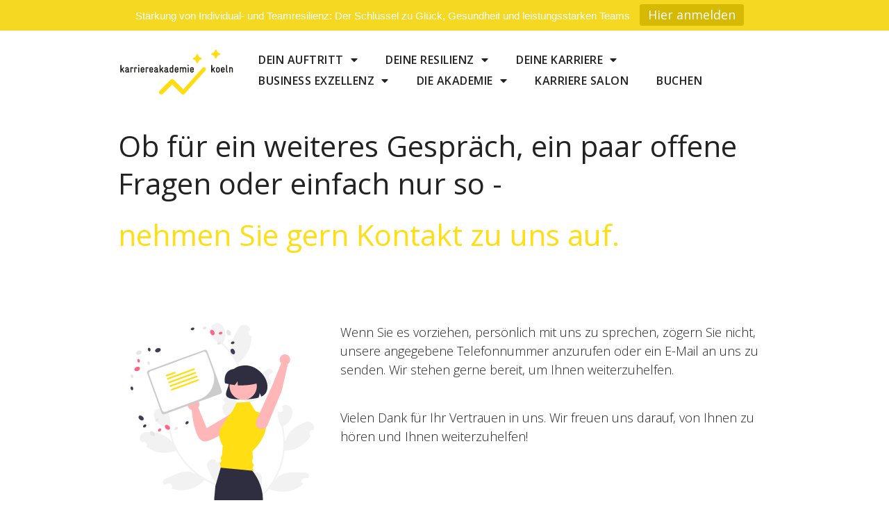

--- FILE ---
content_type: text/html; charset=UTF-8
request_url: https://karriereakademie-koeln.de/kontakt/
body_size: 38709
content:
<!doctype html>
<html lang="de-DE">
<head>
	<meta charset="UTF-8">
	<meta name="viewport" content="width=device-width, initial-scale=1">
	<link rel="profile" href="https://gmpg.org/xfn/11">
	<meta name='robots' content='index, follow, max-image-preview:large, max-snippet:-1, max-video-preview:-1' />

	<!-- This site is optimized with the Yoast SEO plugin v22.0 - https://yoast.com/wordpress/plugins/seo/ -->
	<title>Kontakt - Karriereakademie Koeln</title>
	<link rel="canonical" href="https://karriereakademie-koeln.de/kontakt/" />
	<meta property="og:locale" content="de_DE" />
	<meta property="og:type" content="article" />
	<meta property="og:title" content="Kontakt - Karriereakademie Koeln" />
	<meta property="og:description" content="Ob für ein weiteres Gespräch, ein paar offene Fragen oder einfach nur so &#8211; nehmen Sie gern Kontakt zu uns auf. Wenn Sie es vorziehen, persönlich mit uns zu sprechen, zögern Sie nicht, unsere angegebene Telefonnummer anzurufen oder ein E-Mail an uns zu senden. Wir stehen gerne bereit, um Ihnen weiterzuhelfen. Vielen Dank für Ihr [&hellip;]" />
	<meta property="og:url" content="https://karriereakademie-koeln.de/kontakt/" />
	<meta property="og:site_name" content="Karriereakademie Koeln" />
	<meta property="article:modified_time" content="2023-08-18T07:34:10+00:00" />
	<meta property="og:image" content="http://karriereakademie-koeln.de/wp-content/uploads/2023/07/undraw_happy_news.svg" />
	<meta name="twitter:card" content="summary_large_image" />
	<meta name="twitter:label1" content="Geschätzte Lesezeit" />
	<meta name="twitter:data1" content="1 Minute" />
	<script type="application/ld+json" class="yoast-schema-graph">{"@context":"https://schema.org","@graph":[{"@type":"WebPage","@id":"https://karriereakademie-koeln.de/kontakt/","url":"https://karriereakademie-koeln.de/kontakt/","name":"Kontakt - Karriereakademie Koeln","isPartOf":{"@id":"https://karriereakademie-koeln.de/#website"},"primaryImageOfPage":{"@id":"https://karriereakademie-koeln.de/kontakt/#primaryimage"},"image":{"@id":"https://karriereakademie-koeln.de/kontakt/#primaryimage"},"thumbnailUrl":"http://karriereakademie-koeln.de/wp-content/uploads/2023/07/undraw_happy_news.svg","datePublished":"2023-07-18T17:16:35+00:00","dateModified":"2023-08-18T07:34:10+00:00","breadcrumb":{"@id":"https://karriereakademie-koeln.de/kontakt/#breadcrumb"},"inLanguage":"de-DE","potentialAction":[{"@type":"ReadAction","target":["https://karriereakademie-koeln.de/kontakt/"]}]},{"@type":"ImageObject","inLanguage":"de-DE","@id":"https://karriereakademie-koeln.de/kontakt/#primaryimage","url":"https://karriereakademie-koeln.de/wp-content/uploads/2023/07/undraw_happy_news.svg","contentUrl":"https://karriereakademie-koeln.de/wp-content/uploads/2023/07/undraw_happy_news.svg","width":264,"height":300},{"@type":"BreadcrumbList","@id":"https://karriereakademie-koeln.de/kontakt/#breadcrumb","itemListElement":[{"@type":"ListItem","position":1,"name":"Startseite","item":"https://karriereakademie-koeln.de/"},{"@type":"ListItem","position":2,"name":"Kontakt"}]},{"@type":"WebSite","@id":"https://karriereakademie-koeln.de/#website","url":"https://karriereakademie-koeln.de/","name":"Karriereakademie Koeln","description":"","publisher":{"@id":"https://karriereakademie-koeln.de/#organization"},"potentialAction":[{"@type":"SearchAction","target":{"@type":"EntryPoint","urlTemplate":"https://karriereakademie-koeln.de/?s={search_term_string}"},"query-input":"required name=search_term_string"}],"inLanguage":"de-DE"},{"@type":"Organization","@id":"https://karriereakademie-koeln.de/#organization","name":"Karriereakademie Koeln","url":"https://karriereakademie-koeln.de/","logo":{"@type":"ImageObject","inLanguage":"de-DE","@id":"https://karriereakademie-koeln.de/#/schema/logo/image/","url":"https://karriereakademie-koeln.de/wp-content/uploads/2023/07/logo_kak.svg","contentUrl":"https://karriereakademie-koeln.de/wp-content/uploads/2023/07/logo_kak.svg","width":362,"height":177,"caption":"Karriereakademie Koeln"},"image":{"@id":"https://karriereakademie-koeln.de/#/schema/logo/image/"}}]}</script>
	<!-- / Yoast SEO plugin. -->


<link rel="alternate" type="application/rss+xml" title="Karriereakademie Koeln &raquo; Feed" href="https://karriereakademie-koeln.de/feed/" />
<link rel="alternate" type="application/rss+xml" title="Karriereakademie Koeln &raquo; Kommentar-Feed" href="https://karriereakademie-koeln.de/comments/feed/" />
<style id='classic-theme-styles-inline-css'>
/*! This file is auto-generated */
.wp-block-button__link{color:#fff;background-color:#32373c;border-radius:9999px;box-shadow:none;text-decoration:none;padding:calc(.667em + 2px) calc(1.333em + 2px);font-size:1.125em}.wp-block-file__button{background:#32373c;color:#fff;text-decoration:none}
</style>
<style id='global-styles-inline-css'>
:root{--wp--preset--aspect-ratio--square: 1;--wp--preset--aspect-ratio--4-3: 4/3;--wp--preset--aspect-ratio--3-4: 3/4;--wp--preset--aspect-ratio--3-2: 3/2;--wp--preset--aspect-ratio--2-3: 2/3;--wp--preset--aspect-ratio--16-9: 16/9;--wp--preset--aspect-ratio--9-16: 9/16;--wp--preset--color--black: #000000;--wp--preset--color--cyan-bluish-gray: #abb8c3;--wp--preset--color--white: #ffffff;--wp--preset--color--pale-pink: #f78da7;--wp--preset--color--vivid-red: #cf2e2e;--wp--preset--color--luminous-vivid-orange: #ff6900;--wp--preset--color--luminous-vivid-amber: #fcb900;--wp--preset--color--light-green-cyan: #7bdcb5;--wp--preset--color--vivid-green-cyan: #00d084;--wp--preset--color--pale-cyan-blue: #8ed1fc;--wp--preset--color--vivid-cyan-blue: #0693e3;--wp--preset--color--vivid-purple: #9b51e0;--wp--preset--gradient--vivid-cyan-blue-to-vivid-purple: linear-gradient(135deg,rgba(6,147,227,1) 0%,rgb(155,81,224) 100%);--wp--preset--gradient--light-green-cyan-to-vivid-green-cyan: linear-gradient(135deg,rgb(122,220,180) 0%,rgb(0,208,130) 100%);--wp--preset--gradient--luminous-vivid-amber-to-luminous-vivid-orange: linear-gradient(135deg,rgba(252,185,0,1) 0%,rgba(255,105,0,1) 100%);--wp--preset--gradient--luminous-vivid-orange-to-vivid-red: linear-gradient(135deg,rgba(255,105,0,1) 0%,rgb(207,46,46) 100%);--wp--preset--gradient--very-light-gray-to-cyan-bluish-gray: linear-gradient(135deg,rgb(238,238,238) 0%,rgb(169,184,195) 100%);--wp--preset--gradient--cool-to-warm-spectrum: linear-gradient(135deg,rgb(74,234,220) 0%,rgb(151,120,209) 20%,rgb(207,42,186) 40%,rgb(238,44,130) 60%,rgb(251,105,98) 80%,rgb(254,248,76) 100%);--wp--preset--gradient--blush-light-purple: linear-gradient(135deg,rgb(255,206,236) 0%,rgb(152,150,240) 100%);--wp--preset--gradient--blush-bordeaux: linear-gradient(135deg,rgb(254,205,165) 0%,rgb(254,45,45) 50%,rgb(107,0,62) 100%);--wp--preset--gradient--luminous-dusk: linear-gradient(135deg,rgb(255,203,112) 0%,rgb(199,81,192) 50%,rgb(65,88,208) 100%);--wp--preset--gradient--pale-ocean: linear-gradient(135deg,rgb(255,245,203) 0%,rgb(182,227,212) 50%,rgb(51,167,181) 100%);--wp--preset--gradient--electric-grass: linear-gradient(135deg,rgb(202,248,128) 0%,rgb(113,206,126) 100%);--wp--preset--gradient--midnight: linear-gradient(135deg,rgb(2,3,129) 0%,rgb(40,116,252) 100%);--wp--preset--font-size--small: 13px;--wp--preset--font-size--medium: 20px;--wp--preset--font-size--large: 36px;--wp--preset--font-size--x-large: 42px;--wp--preset--font-family--inter: "Inter", sans-serif;--wp--preset--font-family--cardo: Cardo;--wp--preset--spacing--20: 0.44rem;--wp--preset--spacing--30: 0.67rem;--wp--preset--spacing--40: 1rem;--wp--preset--spacing--50: 1.5rem;--wp--preset--spacing--60: 2.25rem;--wp--preset--spacing--70: 3.38rem;--wp--preset--spacing--80: 5.06rem;--wp--preset--shadow--natural: 6px 6px 9px rgba(0, 0, 0, 0.2);--wp--preset--shadow--deep: 12px 12px 50px rgba(0, 0, 0, 0.4);--wp--preset--shadow--sharp: 6px 6px 0px rgba(0, 0, 0, 0.2);--wp--preset--shadow--outlined: 6px 6px 0px -3px rgba(255, 255, 255, 1), 6px 6px rgba(0, 0, 0, 1);--wp--preset--shadow--crisp: 6px 6px 0px rgba(0, 0, 0, 1);}:where(.is-layout-flex){gap: 0.5em;}:where(.is-layout-grid){gap: 0.5em;}body .is-layout-flex{display: flex;}.is-layout-flex{flex-wrap: wrap;align-items: center;}.is-layout-flex > :is(*, div){margin: 0;}body .is-layout-grid{display: grid;}.is-layout-grid > :is(*, div){margin: 0;}:where(.wp-block-columns.is-layout-flex){gap: 2em;}:where(.wp-block-columns.is-layout-grid){gap: 2em;}:where(.wp-block-post-template.is-layout-flex){gap: 1.25em;}:where(.wp-block-post-template.is-layout-grid){gap: 1.25em;}.has-black-color{color: var(--wp--preset--color--black) !important;}.has-cyan-bluish-gray-color{color: var(--wp--preset--color--cyan-bluish-gray) !important;}.has-white-color{color: var(--wp--preset--color--white) !important;}.has-pale-pink-color{color: var(--wp--preset--color--pale-pink) !important;}.has-vivid-red-color{color: var(--wp--preset--color--vivid-red) !important;}.has-luminous-vivid-orange-color{color: var(--wp--preset--color--luminous-vivid-orange) !important;}.has-luminous-vivid-amber-color{color: var(--wp--preset--color--luminous-vivid-amber) !important;}.has-light-green-cyan-color{color: var(--wp--preset--color--light-green-cyan) !important;}.has-vivid-green-cyan-color{color: var(--wp--preset--color--vivid-green-cyan) !important;}.has-pale-cyan-blue-color{color: var(--wp--preset--color--pale-cyan-blue) !important;}.has-vivid-cyan-blue-color{color: var(--wp--preset--color--vivid-cyan-blue) !important;}.has-vivid-purple-color{color: var(--wp--preset--color--vivid-purple) !important;}.has-black-background-color{background-color: var(--wp--preset--color--black) !important;}.has-cyan-bluish-gray-background-color{background-color: var(--wp--preset--color--cyan-bluish-gray) !important;}.has-white-background-color{background-color: var(--wp--preset--color--white) !important;}.has-pale-pink-background-color{background-color: var(--wp--preset--color--pale-pink) !important;}.has-vivid-red-background-color{background-color: var(--wp--preset--color--vivid-red) !important;}.has-luminous-vivid-orange-background-color{background-color: var(--wp--preset--color--luminous-vivid-orange) !important;}.has-luminous-vivid-amber-background-color{background-color: var(--wp--preset--color--luminous-vivid-amber) !important;}.has-light-green-cyan-background-color{background-color: var(--wp--preset--color--light-green-cyan) !important;}.has-vivid-green-cyan-background-color{background-color: var(--wp--preset--color--vivid-green-cyan) !important;}.has-pale-cyan-blue-background-color{background-color: var(--wp--preset--color--pale-cyan-blue) !important;}.has-vivid-cyan-blue-background-color{background-color: var(--wp--preset--color--vivid-cyan-blue) !important;}.has-vivid-purple-background-color{background-color: var(--wp--preset--color--vivid-purple) !important;}.has-black-border-color{border-color: var(--wp--preset--color--black) !important;}.has-cyan-bluish-gray-border-color{border-color: var(--wp--preset--color--cyan-bluish-gray) !important;}.has-white-border-color{border-color: var(--wp--preset--color--white) !important;}.has-pale-pink-border-color{border-color: var(--wp--preset--color--pale-pink) !important;}.has-vivid-red-border-color{border-color: var(--wp--preset--color--vivid-red) !important;}.has-luminous-vivid-orange-border-color{border-color: var(--wp--preset--color--luminous-vivid-orange) !important;}.has-luminous-vivid-amber-border-color{border-color: var(--wp--preset--color--luminous-vivid-amber) !important;}.has-light-green-cyan-border-color{border-color: var(--wp--preset--color--light-green-cyan) !important;}.has-vivid-green-cyan-border-color{border-color: var(--wp--preset--color--vivid-green-cyan) !important;}.has-pale-cyan-blue-border-color{border-color: var(--wp--preset--color--pale-cyan-blue) !important;}.has-vivid-cyan-blue-border-color{border-color: var(--wp--preset--color--vivid-cyan-blue) !important;}.has-vivid-purple-border-color{border-color: var(--wp--preset--color--vivid-purple) !important;}.has-vivid-cyan-blue-to-vivid-purple-gradient-background{background: var(--wp--preset--gradient--vivid-cyan-blue-to-vivid-purple) !important;}.has-light-green-cyan-to-vivid-green-cyan-gradient-background{background: var(--wp--preset--gradient--light-green-cyan-to-vivid-green-cyan) !important;}.has-luminous-vivid-amber-to-luminous-vivid-orange-gradient-background{background: var(--wp--preset--gradient--luminous-vivid-amber-to-luminous-vivid-orange) !important;}.has-luminous-vivid-orange-to-vivid-red-gradient-background{background: var(--wp--preset--gradient--luminous-vivid-orange-to-vivid-red) !important;}.has-very-light-gray-to-cyan-bluish-gray-gradient-background{background: var(--wp--preset--gradient--very-light-gray-to-cyan-bluish-gray) !important;}.has-cool-to-warm-spectrum-gradient-background{background: var(--wp--preset--gradient--cool-to-warm-spectrum) !important;}.has-blush-light-purple-gradient-background{background: var(--wp--preset--gradient--blush-light-purple) !important;}.has-blush-bordeaux-gradient-background{background: var(--wp--preset--gradient--blush-bordeaux) !important;}.has-luminous-dusk-gradient-background{background: var(--wp--preset--gradient--luminous-dusk) !important;}.has-pale-ocean-gradient-background{background: var(--wp--preset--gradient--pale-ocean) !important;}.has-electric-grass-gradient-background{background: var(--wp--preset--gradient--electric-grass) !important;}.has-midnight-gradient-background{background: var(--wp--preset--gradient--midnight) !important;}.has-small-font-size{font-size: var(--wp--preset--font-size--small) !important;}.has-medium-font-size{font-size: var(--wp--preset--font-size--medium) !important;}.has-large-font-size{font-size: var(--wp--preset--font-size--large) !important;}.has-x-large-font-size{font-size: var(--wp--preset--font-size--x-large) !important;}
:where(.wp-block-post-template.is-layout-flex){gap: 1.25em;}:where(.wp-block-post-template.is-layout-grid){gap: 1.25em;}
:where(.wp-block-columns.is-layout-flex){gap: 2em;}:where(.wp-block-columns.is-layout-grid){gap: 2em;}
:root :where(.wp-block-pullquote){font-size: 1.5em;line-height: 1.6;}
</style>
<style class="optimize_css_2" type="text/css" media="all">#tpbr_calltoaction{-webkit-transition:all 100ms ease-in-out;-moz-transition:all 100ms ease-in-out;-o-transition:all 100ms ease-in-out;transition:all 100ms ease-in-out}#tpbr_calltoaction:hover{opacity:.9}#tpbr_topbar{font-family:-apple-system,BlinkMacSystemFont,"Segoe UI",Roboto,Oxygen-Sans,Ubuntu,Cantarell,"Helvetica Neue",sans-serif;padding:0px!important}</style>
<style class="optimize_css_2" type="text/css" media="all">:root{--woocommerce:#7F54B3;--wc-green:#7ad03a;--wc-red:#a00;--wc-orange:#ffba00;--wc-blue:#2ea2cc;--wc-primary:#7F54B3;--wc-primary-text:white;--wc-secondary:#e9e6ed;--wc-secondary-text:#515151;--wc-highlight:#b3af54;--wc-highligh-text:white;--wc-content-bg:#fff;--wc-subtext:#767676}.woocommerce .woocommerce-error .button,.woocommerce .woocommerce-info .button,.woocommerce .woocommerce-message .button,.woocommerce-page .woocommerce-error .button,.woocommerce-page .woocommerce-info .button,.woocommerce-page .woocommerce-message .button{float:right}.woocommerce .col2-set,.woocommerce-page .col2-set{width:100%}.woocommerce .col2-set::after,.woocommerce .col2-set::before,.woocommerce-page .col2-set::after,.woocommerce-page .col2-set::before{content:" ";display:table}.woocommerce .col2-set::after,.woocommerce-page .col2-set::after{clear:both}.woocommerce .col2-set .col-1,.woocommerce-page .col2-set .col-1{float:left;width:48%}.woocommerce .col2-set .col-2,.woocommerce-page .col2-set .col-2{float:right;width:48%}.woocommerce img,.woocommerce-page img{height:auto;max-width:100%}.woocommerce #content div.product div.images,.woocommerce div.product div.images,.woocommerce-page #content div.product div.images,.woocommerce-page div.product div.images{float:left;width:48%}.woocommerce #content div.product div.thumbnails::after,.woocommerce #content div.product div.thumbnails::before,.woocommerce div.product div.thumbnails::after,.woocommerce div.product div.thumbnails::before,.woocommerce-page #content div.product div.thumbnails::after,.woocommerce-page #content div.product div.thumbnails::before,.woocommerce-page div.product div.thumbnails::after,.woocommerce-page div.product div.thumbnails::before{content:" ";display:table}.woocommerce #content div.product div.thumbnails::after,.woocommerce div.product div.thumbnails::after,.woocommerce-page #content div.product div.thumbnails::after,.woocommerce-page div.product div.thumbnails::after{clear:both}.woocommerce #content div.product div.thumbnails a,.woocommerce div.product div.thumbnails a,.woocommerce-page #content div.product div.thumbnails a,.woocommerce-page div.product div.thumbnails a{float:left;width:30.75%;margin-right:3.8%;margin-bottom:1em}.woocommerce #content div.product div.thumbnails a.last,.woocommerce div.product div.thumbnails a.last,.woocommerce-page #content div.product div.thumbnails a.last,.woocommerce-page div.product div.thumbnails a.last{margin-right:0}.woocommerce #content div.product div.thumbnails a.first,.woocommerce div.product div.thumbnails a.first,.woocommerce-page #content div.product div.thumbnails a.first,.woocommerce-page div.product div.thumbnails a.first{clear:both}.woocommerce #content div.product div.thumbnails.columns-1 a,.woocommerce div.product div.thumbnails.columns-1 a,.woocommerce-page #content div.product div.thumbnails.columns-1 a,.woocommerce-page div.product div.thumbnails.columns-1 a{width:100%;margin-right:0;float:none}.woocommerce #content div.product div.thumbnails.columns-2 a,.woocommerce div.product div.thumbnails.columns-2 a,.woocommerce-page #content div.product div.thumbnails.columns-2 a,.woocommerce-page div.product div.thumbnails.columns-2 a{width:48%}.woocommerce #content div.product div.thumbnails.columns-4 a,.woocommerce div.product div.thumbnails.columns-4 a,.woocommerce-page #content div.product div.thumbnails.columns-4 a,.woocommerce-page div.product div.thumbnails.columns-4 a{width:22.05%}.woocommerce #content div.product div.thumbnails.columns-5 a,.woocommerce div.product div.thumbnails.columns-5 a,.woocommerce-page #content div.product div.thumbnails.columns-5 a,.woocommerce-page div.product div.thumbnails.columns-5 a{width:16.9%}.woocommerce #content div.product div.summary,.woocommerce div.product div.summary,.woocommerce-page #content div.product div.summary,.woocommerce-page div.product div.summary{float:right;width:48%;clear:none}.woocommerce #content div.product .woocommerce-tabs,.woocommerce div.product .woocommerce-tabs,.woocommerce-page #content div.product .woocommerce-tabs,.woocommerce-page div.product .woocommerce-tabs{clear:both}.woocommerce #content div.product .woocommerce-tabs ul.tabs::after,.woocommerce #content div.product .woocommerce-tabs ul.tabs::before,.woocommerce div.product .woocommerce-tabs ul.tabs::after,.woocommerce div.product .woocommerce-tabs ul.tabs::before,.woocommerce-page #content div.product .woocommerce-tabs ul.tabs::after,.woocommerce-page #content div.product .woocommerce-tabs ul.tabs::before,.woocommerce-page div.product .woocommerce-tabs ul.tabs::after,.woocommerce-page div.product .woocommerce-tabs ul.tabs::before{content:" ";display:table}.woocommerce #content div.product .woocommerce-tabs ul.tabs::after,.woocommerce div.product .woocommerce-tabs ul.tabs::after,.woocommerce-page #content div.product .woocommerce-tabs ul.tabs::after,.woocommerce-page div.product .woocommerce-tabs ul.tabs::after{clear:both}.woocommerce #content div.product .woocommerce-tabs ul.tabs li,.woocommerce div.product .woocommerce-tabs ul.tabs li,.woocommerce-page #content div.product .woocommerce-tabs ul.tabs li,.woocommerce-page div.product .woocommerce-tabs ul.tabs li{display:inline-block}.woocommerce #content div.product #reviews .comment::after,.woocommerce #content div.product #reviews .comment::before,.woocommerce div.product #reviews .comment::after,.woocommerce div.product #reviews .comment::before,.woocommerce-page #content div.product #reviews .comment::after,.woocommerce-page #content div.product #reviews .comment::before,.woocommerce-page div.product #reviews .comment::after,.woocommerce-page div.product #reviews .comment::before{content:" ";display:table}.woocommerce #content div.product #reviews .comment::after,.woocommerce div.product #reviews .comment::after,.woocommerce-page #content div.product #reviews .comment::after,.woocommerce-page div.product #reviews .comment::after{clear:both}.woocommerce #content div.product #reviews .comment img,.woocommerce div.product #reviews .comment img,.woocommerce-page #content div.product #reviews .comment img,.woocommerce-page div.product #reviews .comment img{float:right;height:auto}.woocommerce ul.products,.woocommerce-page ul.products{clear:both}.woocommerce ul.products::after,.woocommerce ul.products::before,.woocommerce-page ul.products::after,.woocommerce-page ul.products::before{content:" ";display:table}.woocommerce ul.products::after,.woocommerce-page ul.products::after{clear:both}.woocommerce ul.products li.product,.woocommerce-page ul.products li.product{float:left;margin:0 3.8% 2.992em 0;padding:0;position:relative;width:22.05%;margin-left:0}.woocommerce ul.products li.first,.woocommerce-page ul.products li.first{clear:both}.woocommerce ul.products li.last,.woocommerce-page ul.products li.last{margin-right:0}.woocommerce ul.products.columns-1 li.product,.woocommerce-page ul.products.columns-1 li.product{width:100%;margin-right:0}.woocommerce ul.products.columns-2 li.product,.woocommerce-page ul.products.columns-2 li.product{width:48%}.woocommerce ul.products.columns-3 li.product,.woocommerce-page ul.products.columns-3 li.product{width:30.75%}.woocommerce ul.products.columns-5 li.product,.woocommerce-page ul.products.columns-5 li.product{width:16.95%}.woocommerce ul.products.columns-6 li.product,.woocommerce-page ul.products.columns-6 li.product{width:13.5%}.woocommerce-page.columns-1 ul.products li.product,.woocommerce.columns-1 ul.products li.product{width:100%;margin-right:0}.woocommerce-page.columns-2 ul.products li.product,.woocommerce.columns-2 ul.products li.product{width:48%}.woocommerce-page.columns-3 ul.products li.product,.woocommerce.columns-3 ul.products li.product{width:30.75%}.woocommerce-page.columns-5 ul.products li.product,.woocommerce.columns-5 ul.products li.product{width:16.95%}.woocommerce-page.columns-6 ul.products li.product,.woocommerce.columns-6 ul.products li.product{width:13.5%}.woocommerce .woocommerce-result-count,.woocommerce-page .woocommerce-result-count{float:left}.woocommerce .woocommerce-ordering,.woocommerce-page .woocommerce-ordering{float:right}.woocommerce .woocommerce-pagination ul.page-numbers::after,.woocommerce .woocommerce-pagination ul.page-numbers::before,.woocommerce-page .woocommerce-pagination ul.page-numbers::after,.woocommerce-page .woocommerce-pagination ul.page-numbers::before{content:" ";display:table}.woocommerce .woocommerce-pagination ul.page-numbers::after,.woocommerce-page .woocommerce-pagination ul.page-numbers::after{clear:both}.woocommerce .woocommerce-pagination ul.page-numbers li,.woocommerce-page .woocommerce-pagination ul.page-numbers li{display:inline-block}.woocommerce #content table.cart img,.woocommerce table.cart img,.woocommerce-page #content table.cart img,.woocommerce-page table.cart img{height:auto}.woocommerce #content table.cart td.actions,.woocommerce table.cart td.actions,.woocommerce-page #content table.cart td.actions,.woocommerce-page table.cart td.actions{text-align:right}.woocommerce #content table.cart td.actions .input-text,.woocommerce table.cart td.actions .input-text,.woocommerce-page #content table.cart td.actions .input-text,.woocommerce-page table.cart td.actions .input-text{width:80px}.woocommerce #content table.cart td.actions .coupon,.woocommerce table.cart td.actions .coupon,.woocommerce-page #content table.cart td.actions .coupon,.woocommerce-page table.cart td.actions .coupon{float:left}.woocommerce .cart-collaterals,.woocommerce-page .cart-collaterals{width:100%}.woocommerce .cart-collaterals::after,.woocommerce .cart-collaterals::before,.woocommerce-page .cart-collaterals::after,.woocommerce-page .cart-collaterals::before{content:" ";display:table}.woocommerce .cart-collaterals::after,.woocommerce-page .cart-collaterals::after{clear:both}.woocommerce .cart-collaterals .related,.woocommerce-page .cart-collaterals .related{width:30.75%;float:left}.woocommerce .cart-collaterals .cross-sells,.woocommerce-page .cart-collaterals .cross-sells{width:48%;float:left}.woocommerce .cart-collaterals .cross-sells ul.products,.woocommerce-page .cart-collaterals .cross-sells ul.products{float:none}.woocommerce .cart-collaterals .cross-sells ul.products li,.woocommerce-page .cart-collaterals .cross-sells ul.products li{width:48%}.woocommerce .cart-collaterals .shipping_calculator,.woocommerce-page .cart-collaterals .shipping_calculator{width:48%;clear:right;float:right}.woocommerce .cart-collaterals .shipping_calculator::after,.woocommerce .cart-collaterals .shipping_calculator::before,.woocommerce-page .cart-collaterals .shipping_calculator::after,.woocommerce-page .cart-collaterals .shipping_calculator::before{content:" ";display:table}.woocommerce .cart-collaterals .shipping_calculator::after,.woocommerce-page .cart-collaterals .shipping_calculator::after{clear:both}.woocommerce .cart-collaterals .shipping_calculator .col2-set .col-1,.woocommerce .cart-collaterals .shipping_calculator .col2-set .col-2,.woocommerce-page .cart-collaterals .shipping_calculator .col2-set .col-1,.woocommerce-page .cart-collaterals .shipping_calculator .col2-set .col-2{width:47%}.woocommerce .cart-collaterals .cart_totals,.woocommerce-page .cart-collaterals .cart_totals{float:right;width:48%}.woocommerce ul.cart_list li::after,.woocommerce ul.cart_list li::before,.woocommerce ul.product_list_widget li::after,.woocommerce ul.product_list_widget li::before,.woocommerce-page ul.cart_list li::after,.woocommerce-page ul.cart_list li::before,.woocommerce-page ul.product_list_widget li::after,.woocommerce-page ul.product_list_widget li::before{content:" ";display:table}.woocommerce ul.cart_list li::after,.woocommerce ul.product_list_widget li::after,.woocommerce-page ul.cart_list li::after,.woocommerce-page ul.product_list_widget li::after{clear:both}.woocommerce ul.cart_list li img,.woocommerce ul.product_list_widget li img,.woocommerce-page ul.cart_list li img,.woocommerce-page ul.product_list_widget li img{float:right;height:auto}.woocommerce form .form-row::after,.woocommerce form .form-row::before,.woocommerce-page form .form-row::after,.woocommerce-page form .form-row::before{content:" ";display:table}.woocommerce form .form-row::after,.woocommerce-page form .form-row::after{clear:both}.woocommerce form .form-row label,.woocommerce-page form .form-row label{display:block}.woocommerce form .form-row label.checkbox,.woocommerce-page form .form-row label.checkbox{display:inline}.woocommerce form .form-row select,.woocommerce-page form .form-row select{width:100%}.woocommerce form .form-row .input-text,.woocommerce-page form .form-row .input-text{box-sizing:border-box;width:100%}.woocommerce form .form-row-first,.woocommerce form .form-row-last,.woocommerce-page form .form-row-first,.woocommerce-page form .form-row-last{width:47%;overflow:visible}.woocommerce form .form-row-first,.woocommerce-page form .form-row-first{float:left}.woocommerce form .form-row-last,.woocommerce-page form .form-row-last{float:right}.woocommerce form .form-row-wide,.woocommerce-page form .form-row-wide{clear:both}.woocommerce form .password-input,.woocommerce-page form .password-input{display:flex;flex-direction:column;justify-content:center;position:relative}.woocommerce form .password-input input[type=password],.woocommerce-page form .password-input input[type=password]{padding-right:2.5rem}.woocommerce form .password-input input::-ms-reveal,.woocommerce-page form .password-input input::-ms-reveal{display:none}.woocommerce form .show-password-input,.woocommerce-page form .show-password-input{position:absolute;right:.7em;top:.7em;cursor:pointer}.woocommerce form .show-password-input::after,.woocommerce-page form .show-password-input::after{font-family:WooCommerce;speak:never;font-weight:400;font-variant:normal;text-transform:none;line-height:1;-webkit-font-smoothing:antialiased;margin-left:.618em;content:"\e010";text-decoration:none}.woocommerce form .show-password-input.display-password::after,.woocommerce-page form .show-password-input.display-password::after{color:#585858}.woocommerce #payment .form-row select,.woocommerce-page #payment .form-row select{width:auto}.woocommerce #payment .terms,.woocommerce #payment .wc-terms-and-conditions,.woocommerce-page #payment .terms,.woocommerce-page #payment .wc-terms-and-conditions{text-align:left;padding:0 1em 0 0;float:left}.woocommerce #payment #place_order,.woocommerce-page #payment #place_order{float:right}.woocommerce .woocommerce-billing-fields::after,.woocommerce .woocommerce-billing-fields::before,.woocommerce .woocommerce-shipping-fields::after,.woocommerce .woocommerce-shipping-fields::before,.woocommerce-page .woocommerce-billing-fields::after,.woocommerce-page .woocommerce-billing-fields::before,.woocommerce-page .woocommerce-shipping-fields::after,.woocommerce-page .woocommerce-shipping-fields::before{content:" ";display:table}.woocommerce .woocommerce-billing-fields::after,.woocommerce .woocommerce-shipping-fields::after,.woocommerce-page .woocommerce-billing-fields::after,.woocommerce-page .woocommerce-shipping-fields::after{clear:both}.woocommerce .woocommerce-terms-and-conditions,.woocommerce-page .woocommerce-terms-and-conditions{margin-bottom:1.618em;padding:1.618em}.woocommerce .woocommerce-oembed,.woocommerce-page .woocommerce-oembed{position:relative}.woocommerce-account .woocommerce-MyAccount-navigation{float:left;width:30%}.woocommerce-account .woocommerce-MyAccount-content{float:right;width:68%}.woocommerce-account .woocommerce-MyAccount-content mark{background-color:transparent;color:inherit;font-weight:700}.woocommerce-page.left-sidebar #content.twentyeleven{width:58.4%;margin:0 7.6%;float:right}.woocommerce-page.right-sidebar #content.twentyeleven{margin:0 7.6%;width:58.4%;float:left}.twentyfourteen .tfwc{padding:12px 10px 0;max-width:474px;margin:0 auto}.twentyfourteen .tfwc .product .entry-summary{padding:0!important;margin:0 0 1.618em!important}.twentyfourteen .tfwc div.product.hentry.has-post-thumbnail{margin-top:0}@media screen and (min-width:673px){.twentyfourteen .tfwc{padding-right:30px;padding-left:30px}}@media screen and (min-width:1040px){.twentyfourteen .tfwc{padding-right:15px;padding-left:15px}}@media screen and (min-width:1110px){.twentyfourteen .tfwc{padding-right:30px;padding-left:30px}}@media screen and (min-width:1218px){.twentyfourteen .tfwc{margin-right:54px}.full-width .twentyfourteen .tfwc{margin-right:auto}}.twentyfifteen .t15wc{padding-left:7.6923%;padding-right:7.6923%;padding-top:7.6923%;margin-bottom:7.6923%;background:#fff;box-shadow:0 0 1px rgba(0,0,0,.15)}.twentyfifteen .t15wc .page-title{margin-left:0}@media screen and (min-width:38.75em){.twentyfifteen .t15wc{margin-right:7.6923%;margin-left:7.6923%;margin-top:8.3333%}}@media screen and (min-width:59.6875em){.twentyfifteen .t15wc{margin-left:8.3333%;margin-right:8.3333%;padding:10%}.single-product .twentyfifteen .entry-summary{padding:0!important}}.twentysixteen .site-main{margin-right:7.6923%;margin-left:7.6923%}.twentysixteen .entry-summary{margin-right:0;margin-left:0}#content .twentysixteen div.product div.images,#content .twentysixteen div.product div.summary{width:46.42857%}@media screen and (min-width:44.375em){.twentysixteen .site-main{margin-right:23.0769%}}@media screen and (min-width:56.875em){.twentysixteen .site-main{margin-right:0;margin-left:0}.no-sidebar .twentysixteen .site-main{margin-right:15%;margin-left:15%}.no-sidebar .twentysixteen .entry-summary{margin-right:0;margin-left:0}}.rtl .woocommerce .col2-set .col-1,.rtl .woocommerce-page .col2-set .col-1{float:right}.rtl .woocommerce .col2-set .col-2,.rtl .woocommerce-page .col2-set .col-2{float:left}</style>
<style class="optimize_css_2" type="text/css" media="only screen and (max-width: 768px)">:root{--woocommerce:#7F54B3;--wc-green:#7ad03a;--wc-red:#a00;--wc-orange:#ffba00;--wc-blue:#2ea2cc;--wc-primary:#7F54B3;--wc-primary-text:white;--wc-secondary:#e9e6ed;--wc-secondary-text:#515151;--wc-highlight:#b3af54;--wc-highligh-text:white;--wc-content-bg:#fff;--wc-subtext:#767676}.woocommerce table.shop_table_responsive thead,.woocommerce-page table.shop_table_responsive thead{display:none}.woocommerce table.shop_table_responsive tbody tr:first-child td:first-child,.woocommerce-page table.shop_table_responsive tbody tr:first-child td:first-child{border-top:0}.woocommerce table.shop_table_responsive tbody th,.woocommerce-page table.shop_table_responsive tbody th{display:none}.woocommerce table.shop_table_responsive tr,.woocommerce-page table.shop_table_responsive tr{display:block}.woocommerce table.shop_table_responsive tr td,.woocommerce-page table.shop_table_responsive tr td{display:block;text-align:right!important}.woocommerce table.shop_table_responsive tr td.order-actions,.woocommerce-page table.shop_table_responsive tr td.order-actions{text-align:left!important}.woocommerce table.shop_table_responsive tr td::before,.woocommerce-page table.shop_table_responsive tr td::before{content:attr(data-title) ": ";font-weight:700;float:left}.woocommerce table.shop_table_responsive tr td.actions::before,.woocommerce table.shop_table_responsive tr td.product-remove::before,.woocommerce-page table.shop_table_responsive tr td.actions::before,.woocommerce-page table.shop_table_responsive tr td.product-remove::before{display:none}.woocommerce table.shop_table_responsive tr:nth-child(2n) td,.woocommerce-page table.shop_table_responsive tr:nth-child(2n) td{background-color:rgba(0,0,0,.025)}.woocommerce table.my_account_orders tr td.order-actions,.woocommerce-page table.my_account_orders tr td.order-actions{text-align:left}.woocommerce table.my_account_orders tr td.order-actions::before,.woocommerce-page table.my_account_orders tr td.order-actions::before{display:none}.woocommerce table.my_account_orders tr td.order-actions .button,.woocommerce-page table.my_account_orders tr td.order-actions .button{float:none;margin:.125em .25em .125em 0}.woocommerce .col2-set .col-1,.woocommerce .col2-set .col-2,.woocommerce-page .col2-set .col-1,.woocommerce-page .col2-set .col-2{float:none;width:100%}.woocommerce ul.products[class*=columns-] li.product,.woocommerce-page ul.products[class*=columns-] li.product{width:48%;float:left;clear:both;margin:0 0 2.992em}.woocommerce ul.products[class*=columns-] li.product:nth-child(2n),.woocommerce-page ul.products[class*=columns-] li.product:nth-child(2n){float:right;clear:none!important}.woocommerce #content div.product div.images,.woocommerce #content div.product div.summary,.woocommerce div.product div.images,.woocommerce div.product div.summary,.woocommerce-page #content div.product div.images,.woocommerce-page #content div.product div.summary,.woocommerce-page div.product div.images,.woocommerce-page div.product div.summary{float:none;width:100%}.woocommerce #content table.cart .product-thumbnail,.woocommerce table.cart .product-thumbnail,.woocommerce-page #content table.cart .product-thumbnail,.woocommerce-page table.cart .product-thumbnail{display:none}.woocommerce #content table.cart td.actions,.woocommerce table.cart td.actions,.woocommerce-page #content table.cart td.actions,.woocommerce-page table.cart td.actions{text-align:left}.woocommerce #content table.cart td.actions .coupon,.woocommerce table.cart td.actions .coupon,.woocommerce-page #content table.cart td.actions .coupon,.woocommerce-page table.cart td.actions .coupon{float:none;padding-bottom:.5em}.woocommerce #content table.cart td.actions .coupon::after,.woocommerce #content table.cart td.actions .coupon::before,.woocommerce table.cart td.actions .coupon::after,.woocommerce table.cart td.actions .coupon::before,.woocommerce-page #content table.cart td.actions .coupon::after,.woocommerce-page #content table.cart td.actions .coupon::before,.woocommerce-page table.cart td.actions .coupon::after,.woocommerce-page table.cart td.actions .coupon::before{content:" ";display:table}.woocommerce #content table.cart td.actions .coupon::after,.woocommerce table.cart td.actions .coupon::after,.woocommerce-page #content table.cart td.actions .coupon::after,.woocommerce-page table.cart td.actions .coupon::after{clear:both}.woocommerce #content table.cart td.actions .coupon .button,.woocommerce #content table.cart td.actions .coupon .input-text,.woocommerce #content table.cart td.actions .coupon input,.woocommerce table.cart td.actions .coupon .button,.woocommerce table.cart td.actions .coupon .input-text,.woocommerce table.cart td.actions .coupon input,.woocommerce-page #content table.cart td.actions .coupon .button,.woocommerce-page #content table.cart td.actions .coupon .input-text,.woocommerce-page #content table.cart td.actions .coupon input,.woocommerce-page table.cart td.actions .coupon .button,.woocommerce-page table.cart td.actions .coupon .input-text,.woocommerce-page table.cart td.actions .coupon input{width:48%;box-sizing:border-box}.woocommerce #content table.cart td.actions .coupon .button.alt,.woocommerce #content table.cart td.actions .coupon .input-text+.button,.woocommerce table.cart td.actions .coupon .button.alt,.woocommerce table.cart td.actions .coupon .input-text+.button,.woocommerce-page #content table.cart td.actions .coupon .button.alt,.woocommerce-page #content table.cart td.actions .coupon .input-text+.button,.woocommerce-page table.cart td.actions .coupon .button.alt,.woocommerce-page table.cart td.actions .coupon .input-text+.button{float:right}.woocommerce #content table.cart td.actions .button,.woocommerce table.cart td.actions .button,.woocommerce-page #content table.cart td.actions .button,.woocommerce-page table.cart td.actions .button{display:block;width:100%}.woocommerce .cart-collaterals .cart_totals,.woocommerce .cart-collaterals .cross-sells,.woocommerce .cart-collaterals .shipping_calculator,.woocommerce-page .cart-collaterals .cart_totals,.woocommerce-page .cart-collaterals .cross-sells,.woocommerce-page .cart-collaterals .shipping_calculator{width:100%;float:none;text-align:left}.woocommerce-page.woocommerce-checkout form.login .form-row,.woocommerce.woocommerce-checkout form.login .form-row{width:100%;float:none}.woocommerce #payment .terms,.woocommerce-page #payment .terms{text-align:left;padding:0}.woocommerce #payment #place_order,.woocommerce-page #payment #place_order{float:none;width:100%;box-sizing:border-box;margin-bottom:1em}.woocommerce .lost_reset_password .form-row-first,.woocommerce .lost_reset_password .form-row-last,.woocommerce-page .lost_reset_password .form-row-first,.woocommerce-page .lost_reset_password .form-row-last{width:100%;float:none;margin-right:0}.woocommerce-account .woocommerce-MyAccount-content,.woocommerce-account .woocommerce-MyAccount-navigation{float:none;width:100%}.single-product .twentythirteen .panel{padding-left:20px!important;padding-right:20px!important}</style>
<style id='woocommerce-inline-inline-css'>
.woocommerce form .form-row .required { visibility: visible; }
</style>
<style class="optimize_css_2" type="text/css" media="all">html{line-height:1.15;-webkit-text-size-adjust:100%}*,:after,:before{box-sizing:border-box}body{margin:0;font-family:-apple-system,BlinkMacSystemFont,Segoe UI,Roboto,Helvetica Neue,Arial,Noto Sans,sans-serif,Apple Color Emoji,Segoe UI Emoji,Segoe UI Symbol,Noto Color Emoji;font-size:1rem;font-weight:400;line-height:1.5;color:#333;background-color:#fff;-webkit-font-smoothing:antialiased;-moz-osx-font-smoothing:grayscale}h1,h2,h3,h4,h5,h6{-webkit-margin-before:.5rem;margin-block-start:.5rem;-webkit-margin-after:1rem;margin-block-end:1rem;font-family:inherit;font-weight:500;line-height:1.2;color:inherit}h1{font-size:2.5rem}h2{font-size:2rem}h3{font-size:1.75rem}h4{font-size:1.5rem}h5{font-size:1.25rem}h6{font-size:1rem}p{-webkit-margin-before:0;margin-block-start:0;-webkit-margin-after:.9rem;margin-block-end:.9rem}hr{box-sizing:content-box;height:0;overflow:visible}pre{font-family:monospace,monospace;font-size:1em;white-space:pre-wrap}a{background-color:transparent;text-decoration:none;color:#c36}a:active,a:hover{color:#336}a:not([href]):not([tabindex]),a:not([href]):not([tabindex]):focus,a:not([href]):not([tabindex]):hover{color:inherit;text-decoration:none}a:not([href]):not([tabindex]):focus{outline:0}abbr[title]{-webkit-border-after:none;border-block-end:none;-webkit-text-decoration:underline dotted;text-decoration:underline dotted}b,strong{font-weight:bolder}code,kbd,samp{font-family:monospace,monospace;font-size:1em}small{font-size:80%}sub,sup{font-size:75%;line-height:0;position:relative;vertical-align:baseline}sub{bottom:-.25em}sup{top:-.5em}img{border-style:none;height:auto;max-width:100%}details{display:block}summary{display:list-item}figcaption{font-size:16px;color:#333;line-height:1.4;font-style:italic;font-weight:400}[hidden],template{display:none}@media print{*,:after,:before{background:transparent!important;color:#000!important;box-shadow:none!important;text-shadow:none!important}a,a:visited{text-decoration:underline}a[href]:after{content:" (" attr(href) ")"}abbr[title]:after{content:" (" attr(title) ")"}a[href^="#"]:after,a[href^="javascript:"]:after{content:""}pre{white-space:pre-wrap!important}blockquote,pre{-moz-column-break-inside:avoid;break-inside:avoid;border:1px solid #ccc}thead{display:table-header-group}img,tr{-moz-column-break-inside:avoid;break-inside:avoid}h2,h3,p{orphans:3;widows:3}h2,h3{-moz-column-break-after:avoid;break-after:avoid}}label{display:inline-block;line-height:1;vertical-align:middle}button,input,optgroup,select,textarea{font-family:inherit;font-size:1rem;line-height:1.5;margin:0}input[type=date],input[type=email],input[type=number],input[type=password],input[type=search],input[type=tel],input[type=text],input[type=url],select,textarea{width:100%;border:1px solid #666;border-radius:3px;padding:.5rem 1rem;transition:all .3s}input[type=date]:focus,input[type=email]:focus,input[type=number]:focus,input[type=password]:focus,input[type=search]:focus,input[type=tel]:focus,input[type=text]:focus,input[type=url]:focus,select:focus,textarea:focus{border-color:#333}button,input{overflow:visible}button,select{text-transform:none}[type=button],[type=reset],[type=submit],button{width:auto;-webkit-appearance:button}[type=button]::-moz-focus-inner,[type=reset]::-moz-focus-inner,[type=submit]::-moz-focus-inner,button::-moz-focus-inner{border-style:none;padding:0}[type=button]:-moz-focusring,[type=reset]:-moz-focusring,[type=submit]:-moz-focusring,button:-moz-focusring{outline:1px dotted ButtonText}[type=button],[type=submit],button{display:inline-block;font-weight:400;color:#c36;text-align:center;white-space:nowrap;-webkit-user-select:none;-moz-user-select:none;user-select:none;background-color:transparent;border:1px solid #c36;padding:.5rem 1rem;font-size:1rem;border-radius:3px;transition:all .3s}[type=button]:focus,[type=submit]:focus,button:focus{outline:5px auto -webkit-focus-ring-color}[type=button]:focus,[type=button]:hover,[type=submit]:focus,[type=submit]:hover,button:focus,button:hover{color:#fff;background-color:#c36;text-decoration:none}[type=button]:not(:disabled),[type=submit]:not(:disabled),button:not(:disabled){cursor:pointer}fieldset{padding:.35em .75em .625em}legend{box-sizing:border-box;color:inherit;display:table;max-width:100%;padding:0;white-space:normal}progress{vertical-align:baseline}textarea{overflow:auto;resize:vertical}[type=checkbox],[type=radio]{box-sizing:border-box;padding:0}[type=number]::-webkit-inner-spin-button,[type=number]::-webkit-outer-spin-button{height:auto}[type=search]{-webkit-appearance:textfield;outline-offset:-2px}[type=search]::-webkit-search-decoration{-webkit-appearance:none}::-webkit-file-upload-button{-webkit-appearance:button;font:inherit}select{display:block}table{background-color:transparent;width:100%;-webkit-margin-after:15px;margin-block-end:15px;font-size:.9em;border-spacing:0;border-collapse:collapse}table td,table th{padding:15px;line-height:1.5;vertical-align:top;border:1px solid hsla(0,0%,50.2%,.5019607843)}table th{font-weight:700}table tfoot th,table thead th{font-size:1em}table caption+thead tr:first-child td,table caption+thead tr:first-child th,table colgroup+thead tr:first-child td,table colgroup+thead tr:first-child th,table thead:first-child tr:first-child td,table thead:first-child tr:first-child th{-webkit-border-before:1px solid hsla(0,0%,50.2%,.5019607843);border-block-start:1px solid hsla(0,0%,50.2%,.5019607843)}table tbody>tr:nth-child(odd)>td,table tbody>tr:nth-child(odd)>th{background-color:hsla(0,0%,50.2%,.0705882353)}table tbody tr:hover>td,table tbody tr:hover>th{background-color:hsla(0,0%,50.2%,.1019607843)}table tbody+tbody{-webkit-border-before:2px solid hsla(0,0%,50.2%,.5019607843);border-block-start:2px solid hsla(0,0%,50.2%,.5019607843)}@media (max-width:767px){table table{font-size:.8em}table table td,table table th{padding:7px;line-height:1.3}table table th{font-weight:400}}dd,dl,dt,li,ol,ul{-webkit-margin-before:0;margin-block-start:0;-webkit-margin-after:0;margin-block-end:0;border:0;outline:0;font-size:100%;vertical-align:baseline;background:transparent}</style>
<style class="optimize_css_2" type="text/css" media="all">.comments-area a,.page-content a{text-decoration:underline}.alignright{float:right;margin-left:1rem}.alignleft{float:left;margin-right:1rem}.aligncenter{clear:both;display:block;margin-left:auto;margin-right:auto}.alignwide{margin-left:-80px;margin-right:-80px}.alignfull{margin-left:calc(50% - 50vw);margin-right:calc(50% - 50vw);max-width:100vw}.alignfull,.alignfull img{width:100vw}.wp-caption{-webkit-margin-after:1.25rem;margin-block-end:1.25rem;max-width:100%}.wp-caption.alignleft{margin:5px 20px 20px 0}.wp-caption.alignright{margin:5px 0 20px 20px}.wp-caption img{display:block;margin-left:auto;margin-right:auto}.wp-caption-text{margin:0}.gallery-caption{display:block;font-size:.8125rem;line-height:1.5;margin:0;padding:.75rem}.pagination{margin:20px auto}.sticky{position:relative;display:block}.bypostauthor{font-size:inherit}.hide{display:none!important}.post-password-form p{width:100%;display:flex;align-items:flex-end}.post-password-form [type=submit]{margin-left:3px}.screen-reader-text{clip:rect(1px,1px,1px,1px);height:1px;overflow:hidden;position:absolute!important;width:1px;word-wrap:normal!important}.screen-reader-text:focus{background-color:#eee;clip:auto!important;-webkit-clip-path:none;clip-path:none;color:#333;display:block;font-size:1rem;height:auto;left:5px;line-height:normal;padding:15px 23px 14px;text-decoration:none;top:5px;width:auto;z-index:100000}.site-header{display:flex;flex-wrap:wrap;justify-content:space-between;-webkit-padding-before:1rem;padding-block-start:1rem;-webkit-padding-after:1rem;padding-block-end:1rem;position:relative}.site-header .site-navigation{justify-content:flex-end}.site-header .site-branding{display:flex;flex-direction:column;justify-content:center}.site-header .header-inner{display:flex;flex-wrap:wrap;justify-content:space-between}.site-header .header-inner .custom-logo-link{display:block}.site-header .header-inner .site-branding .site-description,.site-header .header-inner .site-branding .site-title{margin:0}.site-header .header-inner .site-branding.show-logo .site-title,.site-header .header-inner .site-branding.show-title .site-logo{display:none!important}.site-header:not(.header-stacked) .header-inner .site-branding{max-width:30%}.site-header:not(.header-stacked) .header-inner .site-navigation{max-width:70%}.site-header.header-inverted .header-inner{flex-direction:row-reverse}.site-header.header-inverted .header-inner .site-branding{text-align:right}.site-header.header-inverted .header-inner .site-navigation{justify-content:start}.site-header.header-stacked .header-inner{align-items:center;flex-direction:column;text-align:center}@media (max-width:576px){.site-header .header-inner:not(.header-stacked) .site-branding{max-width:80%}}.site-footer{-webkit-padding-before:1rem;padding-block-start:1rem;-webkit-padding-after:1rem;padding-block-end:1rem;position:relative}.site-footer .footer-inner{display:flex;flex-wrap:wrap;justify-content:space-between}.site-footer .footer-inner .custom-logo-link{display:block}.site-footer .footer-inner .site-navigation{justify-content:flex-end}.site-footer .footer-inner .site-branding{display:flex;flex-direction:column;justify-content:center}.site-footer .footer-inner .site-branding .site-description,.site-footer .footer-inner .site-branding .site-title{margin:0}.site-footer .footer-inner .site-branding.show-logo .site-title,.site-footer .footer-inner .site-branding.show-title .site-logo{display:none!important}.site-footer .footer-inner .copyright{align-items:center;display:flex;justify-content:flex-end}.site-footer .footer-inner .copyright p{margin:0}.site-footer.footer-inverted .footer-inner{flex-direction:row-reverse}.site-footer.footer-inverted .footer-inner .site-branding{text-align:right}.site-footer.footer-inverted .footer-inner .site-navigation{justify-content:flex-start}.site-footer.footer-has-copyright .footer-inner .site-navigation{justify-content:center}.site-footer.footer-stacked .footer-inner{align-items:center;flex-direction:column;text-align:center}.site-footer.footer-stacked .footer-inner .site-branding h4.site-title{text-align:center}.site-footer.footer-stacked .footer-inner .site-navigation .menu{padding:0}.site-footer:not(.footer-stacked) .footer-inner .site-branding{max-width:20%}.site-footer:not(.footer-stacked) .footer-inner .site-navigation{max-width:60%}.site-footer:not(.footer-stacked) .footer-inner .copyright{max-width:20%}@media (max-width:576px){.site-footer:not(.footer-stacked) .footer-inner .copyright,.site-footer:not(.footer-stacked) .footer-inner .site-branding,.site-footer:not(.footer-stacked) .footer-inner .site-navigation{display:block;text-align:center;width:100%;max-width:none}.site-footer .footer-inner .site-navigation ul.menu{justify-content:center}.site-footer .footer-inner .site-navigation ul.menu li{display:inline-block}}.post .entry-title a{text-decoration:none}.post .wp-post-image{width:100%;max-height:500px;-o-object-fit:cover;object-fit:cover}@media (max-width:991px){.post .wp-post-image{max-height:400px}}@media (max-width:575px){.post .wp-post-image{max-height:300px}}#comments .comment-list{margin:0;padding:0;list-style:none;font-size:.9em}#comments .comment,#comments .pingback{position:relative}#comments .comment .comment-body,#comments .pingback .comment-body{display:flex;flex-direction:column;-webkit-padding-before:30px;padding-block-start:30px;-webkit-padding-after:30px;padding-block-end:30px;-webkit-padding-start:60px;padding-inline-start:60px;-webkit-padding-end:0;padding-inline-end:0;-webkit-border-after:1px solid #ccc;border-block-end:1px solid #ccc}#comments .comment .avatar,#comments .pingback .avatar{position:absolute;left:0;border-radius:50%;-webkit-margin-end:10px;margin-inline-end:10px}body.rtl #comments .comment .avatar,body.rtl #comments .pingback .avatar,html[dir=rtl] #comments .comment .avatar,html[dir=rtl] #comments .pingback .avatar{left:auto;right:0}#comments .comment-meta{display:flex;justify-content:space-between;-webkit-margin-after:.9rem;margin-block-end:.9rem}#comments .comment-metadata,#comments .reply{font-size:11px;line-height:1}#comments .children{position:relative;list-style:none;margin:0;-webkit-padding-start:30px;padding-inline-start:30px}#comments .children li:last-child{-webkit-padding-after:0;padding-block-end:0}#comments ol.comment-list .children:before{display:inline-block;font-size:1em;font-weight:400;line-height:100%;content:"↪";position:absolute;top:45px;left:0;width:auto}body.rtl #comments ol.comment-list .children:before,html[dir=rtl] #comments ol.comment-list .children:before{content:"↩";left:auto;right:0}@media (min-width:768px){#comments .comment-author,#comments .comment-metadata{line-height:1}}@media (max-width:767px){#comments .comment .comment-body{padding:30px 0}#comments .children{-webkit-padding-start:20px;padding-inline-start:20px}#comments .comment .avatar{position:inherit;float:left}body.rtl #comments .comment .avatar,html[dir=rtl] #comments .comment .avatar{float:right}}.site-header.header-inverted .site-navigation-toggle-holder{justify-content:flex-start}.site-header.header-stacked .site-navigation-toggle-holder{justify-content:center;max-width:100%}.site-header.menu-layout-dropdown .site-navigation{display:none}.site-navigation-toggle-holder{display:flex;align-items:center;justify-content:flex-end;flex-grow:1;max-width:20%;padding:8px 15px}.site-navigation-toggle-holder .site-navigation-toggle{display:flex;align-items:center;justify-content:center;font-size:22px;padding:.25em;cursor:pointer;border:0 solid;border-radius:3px;background-color:rgba(0,0,0,.05);color:#494c4f}.site-navigation-toggle-holder.elementor-active .site-navigation-toggle i:before{content:"\e87f"}.site-navigation{grid-area:nav-menu;display:flex;align-items:center;flex-grow:1}.site-navigation ul.menu,.site-navigation ul.menu ul{list-style-type:none;padding:0}.site-navigation ul.menu{display:flex;flex-wrap:wrap}.site-navigation ul.menu li{position:relative;display:flex}.site-navigation ul.menu li a{display:block;padding:8px 15px}.site-navigation ul.menu li.menu-item-has-children{-webkit-padding-end:15px;padding-inline-end:15px}.site-navigation ul.menu li.menu-item-has-children:after{display:block;content:"▾";font-size:1.5em;align-items:center;color:#666;position:absolute;right:0;top:50%;transform:translateY(-50%);text-decoration:none}.site-navigation ul.menu li.menu-item-has-children:focus-within>ul{display:block}.site-navigation ul.menu li ul{background:#fff;display:none;min-width:150px;position:absolute;z-index:2;left:0;top:100%}.site-navigation ul.menu li ul li{-webkit-border-after:#eee 1px solid;border-block-end:#eee 1px solid}.site-navigation ul.menu li ul li:last-child{-webkit-border-after:none;border-block-end:none}.site-navigation ul.menu li ul li.menu-item-has-children a{flex-grow:1}.site-navigation ul.menu li ul li.menu-item-has-children:after{transform:translateY(-50%) rotate(-90deg)}.site-navigation ul.menu li ul ul{left:100%;top:0}.site-navigation ul.menu li:hover>ul{display:block}footer .site-navigation ul.menu li ul{top:auto;bottom:100%}footer .site-navigation ul.menu li ul ul{bottom:0}footer .site-navigation ul.menu a{padding:5px 15px}.site-navigation-dropdown{-webkit-margin-before:10px;margin-block-start:10px;transition:max-height .3s,transform .3s;transform-origin:top;position:absolute;bottom:0;left:0;z-index:10000;width:100%}.site-navigation-toggle-holder:not(.elementor-active)+.site-navigation-dropdown{transform:scaleY(0);max-height:0}.site-navigation-toggle-holder.elementor-active+.site-navigation-dropdown{transform:scaleY(1);max-height:100vh}.site-navigation-dropdown ul{padding:0}.site-navigation-dropdown ul.menu{position:absolute;width:100%;padding:0;margin:0;background:#fff}.site-navigation-dropdown ul.menu li{display:block;width:100%;position:relative}.site-navigation-dropdown ul.menu li a{display:block;padding:20px;background:#fff;color:#55595c;box-shadow:inset 0 -1px 0 rgba(0,0,0,.1019607843)}.site-navigation-dropdown ul.menu li.current-menu-item a{color:#fff;background:#55595c}.site-navigation-dropdown ul.menu>li li{transition:max-height .3s,transform .3s;transform-origin:top;transform:scaleY(0);max-height:0}.site-navigation-dropdown ul.menu li.elementor-active>ul>li{transform:scaleY(1);max-height:100vh}@media (max-width:576px){.site-header.menu-dropdown-mobile:not(.menu-layout-dropdown) .site-navigation{display:none!important}}@media (min-width:768px){.site-header.menu-dropdown-mobile:not(.menu-layout-dropdown) .site-navigation-toggle-holder{display:none!important}}@media (min-width:576px) and (max-width:767px){.site-header.menu-dropdown-mobile:not(.menu-layout-dropdown) .site-navigation{display:none!important}}@media (min-width:992px){.site-header.menu-dropdown-tablet:not(.menu-layout-dropdown) .site-navigation-toggle-holder{display:none!important}}@media (max-width:992px){.site-header.menu-dropdown-tablet:not(.menu-layout-dropdown) .site-navigation{display:none!important}}.site-header.menu-dropdown-none:not(.menu-layout-dropdown) .site-navigation-toggle-holder{display:none!important}.page-header .entry-title,.site-footer .footer-inner,.site-footer:not(.dynamic-footer),.site-header .header-inner,.site-header:not(.dynamic-header),body:not([class*=elementor-page-]) .site-main{-webkit-margin-start:auto;margin-inline-start:auto;-webkit-margin-end:auto;margin-inline-end:auto;width:100%}@media (max-width:575px){.page-header .entry-title,.site-footer .footer-inner,.site-footer:not(.dynamic-footer),.site-header .header-inner,.site-header:not(.dynamic-header),body:not([class*=elementor-page-]) .site-main{-webkit-padding-start:10px;padding-inline-start:10px;-webkit-padding-end:10px;padding-inline-end:10px}}@media (min-width:576px){.page-header .entry-title,.site-footer .footer-inner,.site-footer:not(.dynamic-footer),.site-header .header-inner,.site-header:not(.dynamic-header),body:not([class*=elementor-page-]) .site-main{max-width:500px}.site-footer.footer-full-width .footer-inner,.site-header.header-full-width .header-inner{max-width:100%}}@media (min-width:768px){.page-header .entry-title,.site-footer .footer-inner,.site-footer:not(.dynamic-footer),.site-header .header-inner,.site-header:not(.dynamic-header),body:not([class*=elementor-page-]) .site-main{max-width:600px}.site-footer.footer-full-width,.site-header.header-full-width{max-width:100%}}@media (min-width:992px){.page-header .entry-title,.site-footer .footer-inner,.site-footer:not(.dynamic-footer),.site-header .header-inner,.site-header:not(.dynamic-header),body:not([class*=elementor-page-]) .site-main{max-width:800px}.site-footer.footer-full-width,.site-header.header-full-width{max-width:100%}}@media (min-width:1200px){.page-header .entry-title,.site-footer .footer-inner,.site-footer:not(.dynamic-footer),.site-header .header-inner,.site-header:not(.dynamic-header),body:not([class*=elementor-page-]) .site-main{max-width:1140px}.site-footer.footer-full-width,.site-header.header-full-width{max-width:100%}}.site-header+.elementor{min-height:calc(100vh - 320px)}</style>
<style class="optimize_css_2" type="text/css" media="all">.elementor-kit-5{--e-global-color-primary:#222222;--e-global-color-secondary:#595959;--e-global-color-text:#222222;--e-global-color-accent:#FFDE13;--e-global-color-dc433ff:#222222;--e-global-color-a08a721:#222222;--e-global-color-3ab4dc8:#222222;--e-global-color-4d9657a:#222222;--e-global-color-e265829:#FFFFFF;--e-global-color-d701615:#222222;--e-global-color-8d80557:#222222;--e-global-typography-primary-font-family:"Open Sans";--e-global-typography-primary-font-size:18px;--e-global-typography-primary-font-weight:600;--e-global-typography-secondary-font-family:"Open Sans";--e-global-typography-secondary-font-size:12px;--e-global-typography-secondary-font-weight:400;--e-global-typography-secondary-line-height:1.7rem;--e-global-typography-text-font-family:"Open Sans";--e-global-typography-text-font-size:18px;--e-global-typography-text-font-weight:400;--e-global-typography-text-line-height:2rem;--e-global-typography-accent-font-family:"Open Sans";--e-global-typography-accent-font-size:18px;--e-global-typography-accent-font-weight:600;--e-global-typography-accent-line-height:1.7rem;--e-global-typography-a9d806d-font-family:"Open Sans";--e-global-typography-a9d806d-font-size:80px;--e-global-typography-a9d806d-font-weight:400;--e-global-typography-a9d806d-text-decoration:none;--e-global-typography-a9d806d-line-height:1em;--e-global-typography-5c28629-font-family:"Open Sans";--e-global-typography-5c28629-font-size:42px;--e-global-typography-5c28629-font-weight:400;--e-global-typography-5c28629-text-transform:none;--e-global-typography-5c28629-text-decoration:none;--e-global-typography-5c28629-line-height:1.3em;--e-global-typography-df6a4d2-font-family:"Open Sans";--e-global-typography-df6a4d2-font-size:32px;--e-global-typography-df6a4d2-font-weight:400;--e-global-typography-df6a4d2-line-height:1.2em;--e-global-typography-ecae6a2-font-size:24px;--e-global-typography-ecae6a2-font-weight:600;--e-global-typography-ecae6a2-text-decoration:none;--e-global-typography-a192c00-font-family:"Open Sans";--e-global-typography-a192c00-font-size:18px;--e-global-typography-a192c00-font-weight:400;--e-global-typography-a192c00-text-transform:none;--e-global-typography-a192c00-text-decoration:none;--e-global-typography-b39972f-font-family:"Open Sans";--e-global-typography-b39972f-font-size:14px;--e-global-typography-b39972f-font-weight:600;--e-global-typography-b39972f-text-transform:uppercase;--e-global-typography-b39972f-text-decoration:none;--e-global-typography-b39972f-line-height:1.2rem;--e-global-typography-b39972f-letter-spacing:0.5px;--e-global-typography-d937c03-font-family:"Open Sans";--e-global-typography-d937c03-font-size:18px;--e-global-typography-d937c03-font-weight:300;--e-global-typography-d937c03-text-decoration:none;--e-global-typography-d937c03-line-height:1.7rem;--e-global-typography-2b008d9-font-family:"Open Sans";--e-global-typography-2b008d9-font-size:18px;--e-global-typography-2b008d9-font-weight:600;--e-global-typography-2b008d9-text-decoration:none;--e-global-typography-2b008d9-line-height:1.7rem;--e-global-typography-3f3bd89-font-size:12px;--e-global-typography-3f3bd89-font-weight:400;--e-global-typography-3f3bd89-text-decoration:none;--e-global-typography-3f3bd89-line-height:1rem;--e-global-typography-27ecd22-font-family:"Open Sans";--e-global-typography-27ecd22-font-size:16px;--e-global-typography-27ecd22-font-weight:600;--e-global-typography-27ecd22-text-transform:uppercase;--e-global-typography-27ecd22-text-decoration:none;--e-global-typography-27ecd22-letter-spacing:0.5px;color:var(--e-global-color-primary);font-family:var(--e-global-typography-text-font-family),Sans-serif;font-size:var(--e-global-typography-text-font-size);font-weight:var(--e-global-typography-text-font-weight);line-height:var(--e-global-typography-text-line-height)}.elementor-kit-5 a{color:var(--e-global-color-primary);font-family:var(--e-global-typography-a192c00-font-family),Sans-serif;font-size:var(--e-global-typography-a192c00-font-size);font-weight:var(--e-global-typography-a192c00-font-weight);text-transform:var(--e-global-typography-a192c00-text-transform);text-decoration:var(--e-global-typography-a192c00-text-decoration);line-height:var(--e-global-typography-a192c00-line-height);letter-spacing:var(--e-global-typography-a192c00-letter-spacing);word-spacing:var(--e-global-typography-a192c00-word-spacing)}.elementor-kit-5 a:hover{color:var(--e-global-color-accent)}.elementor-kit-5 h1{color:var(--e-global-color-primary);font-family:var(--e-global-typography-5c28629-font-family),Sans-serif;font-size:var(--e-global-typography-5c28629-font-size);font-weight:var(--e-global-typography-5c28629-font-weight);text-transform:var(--e-global-typography-5c28629-text-transform);text-decoration:var(--e-global-typography-5c28629-text-decoration);line-height:var(--e-global-typography-5c28629-line-height);letter-spacing:var(--e-global-typography-5c28629-letter-spacing);word-spacing:var(--e-global-typography-5c28629-word-spacing)}.elementor-kit-5 h2{color:var(--e-global-color-primary);font-family:var(--e-global-typography-df6a4d2-font-family),Sans-serif;font-size:var(--e-global-typography-df6a4d2-font-size);font-weight:var(--e-global-typography-df6a4d2-font-weight);line-height:var(--e-global-typography-df6a4d2-line-height);letter-spacing:var(--e-global-typography-df6a4d2-letter-spacing);word-spacing:var(--e-global-typography-df6a4d2-word-spacing)}.elementor-kit-5 h3{color:var(--e-global-color-primary);font-size:var(--e-global-typography-ecae6a2-font-size);font-weight:var(--e-global-typography-ecae6a2-font-weight);text-decoration:var(--e-global-typography-ecae6a2-text-decoration);line-height:var(--e-global-typography-ecae6a2-line-height);letter-spacing:var(--e-global-typography-ecae6a2-letter-spacing);word-spacing:var(--e-global-typography-ecae6a2-word-spacing)}.elementor-kit-5 h4{color:var(--e-global-color-primary);font-family:"Open Sans",Sans-serif;font-size:18px;font-weight:400;text-transform:none}.elementor-kit-5 h5{color:var(--e-global-color-primary);font-family:var(--e-global-typography-2b008d9-font-family),Sans-serif;font-size:var(--e-global-typography-2b008d9-font-size);font-weight:var(--e-global-typography-2b008d9-font-weight);text-decoration:var(--e-global-typography-2b008d9-text-decoration);line-height:var(--e-global-typography-2b008d9-line-height);letter-spacing:var(--e-global-typography-2b008d9-letter-spacing);word-spacing:var(--e-global-typography-2b008d9-word-spacing)}.elementor-kit-5 h6{color:var(--e-global-color-primary);font-size:var(--e-global-typography-3f3bd89-font-size);font-weight:var(--e-global-typography-3f3bd89-font-weight);text-decoration:var(--e-global-typography-3f3bd89-text-decoration);line-height:var(--e-global-typography-3f3bd89-line-height);letter-spacing:var(--e-global-typography-3f3bd89-letter-spacing);word-spacing:var(--e-global-typography-3f3bd89-word-spacing)}.elementor-kit-5 button,.elementor-kit-5 input[type="button"],.elementor-kit-5 input[type="submit"],.elementor-kit-5 .elementor-button{font-family:var(--e-global-typography-b39972f-font-family),Sans-serif;font-size:var(--e-global-typography-b39972f-font-size);font-weight:var(--e-global-typography-b39972f-font-weight);text-transform:var(--e-global-typography-b39972f-text-transform);text-decoration:var(--e-global-typography-b39972f-text-decoration);line-height:var(--e-global-typography-b39972f-line-height);letter-spacing:var(--e-global-typography-b39972f-letter-spacing);word-spacing:var(--e-global-typography-b39972f-word-spacing);color:var(--e-global-color-e265829);background-color:var(--e-global-color-a08a721);border-style:none;padding:16px 24px 16px 24px}.elementor-kit-5 button:hover,.elementor-kit-5 button:focus,.elementor-kit-5 input[type="button"]:hover,.elementor-kit-5 input[type="button"]:focus,.elementor-kit-5 input[type="submit"]:hover,.elementor-kit-5 input[type="submit"]:focus,.elementor-kit-5 .elementor-button:hover,.elementor-kit-5 .elementor-button:focus{color:var(--e-global-color-a08a721);background-color:var(--e-global-color-accent)}.elementor-section.elementor-section-boxed>.elementor-container{max-width:1280px}.e-con{--container-max-width:1280px}.elementor-widget:not(:last-child){margin-bottom:0}.elementor-element{--widgets-spacing:0px}{}h1.entry-title{display:var(--page-title-display)}.elementor-kit-5 e-page-transition{background-color:#FFBC7D}.site-header{padding-inline-end:4rem;padding-inline-start:4rem}.site-header .site-branding .site-logo img{width:16rem;max-width:16rem}@media(max-width:1279px){.elementor-kit-5{--e-global-typography-a9d806d-line-height:4.8rem;--e-global-typography-5c28629-line-height:1.3em;--e-global-typography-df6a4d2-line-height:1.5em;--e-global-typography-ecae6a2-font-size:20px;--e-global-typography-ecae6a2-line-height:1.3em;font-size:var(--e-global-typography-text-font-size);line-height:var(--e-global-typography-text-line-height)}.elementor-kit-5 a{font-size:var(--e-global-typography-a192c00-font-size);line-height:var(--e-global-typography-a192c00-line-height);letter-spacing:var(--e-global-typography-a192c00-letter-spacing);word-spacing:var(--e-global-typography-a192c00-word-spacing)}.elementor-kit-5 h1{font-size:var(--e-global-typography-5c28629-font-size);line-height:var(--e-global-typography-5c28629-line-height);letter-spacing:var(--e-global-typography-5c28629-letter-spacing);word-spacing:var(--e-global-typography-5c28629-word-spacing)}.elementor-kit-5 h2{font-size:var(--e-global-typography-df6a4d2-font-size);line-height:var(--e-global-typography-df6a4d2-line-height);letter-spacing:var(--e-global-typography-df6a4d2-letter-spacing);word-spacing:var(--e-global-typography-df6a4d2-word-spacing)}.elementor-kit-5 h3{font-size:var(--e-global-typography-ecae6a2-font-size);line-height:var(--e-global-typography-ecae6a2-line-height);letter-spacing:var(--e-global-typography-ecae6a2-letter-spacing);word-spacing:var(--e-global-typography-ecae6a2-word-spacing)}.elementor-kit-5 h5{font-size:var(--e-global-typography-2b008d9-font-size);line-height:var(--e-global-typography-2b008d9-line-height);letter-spacing:var(--e-global-typography-2b008d9-letter-spacing);word-spacing:var(--e-global-typography-2b008d9-word-spacing)}.elementor-kit-5 h6{font-size:var(--e-global-typography-3f3bd89-font-size);line-height:var(--e-global-typography-3f3bd89-line-height);letter-spacing:var(--e-global-typography-3f3bd89-letter-spacing);word-spacing:var(--e-global-typography-3f3bd89-word-spacing)}.elementor-kit-5 button,.elementor-kit-5 input[type="button"],.elementor-kit-5 input[type="submit"],.elementor-kit-5 .elementor-button{font-size:var(--e-global-typography-b39972f-font-size);line-height:var(--e-global-typography-b39972f-line-height);letter-spacing:var(--e-global-typography-b39972f-letter-spacing);word-spacing:var(--e-global-typography-b39972f-word-spacing)}.elementor-section.elementor-section-boxed>.elementor-container{max-width:1024px}.e-con{--container-max-width:1024px}}@media(max-width:767px){.elementor-kit-5{--e-global-typography-primary-font-size:16px;--e-global-typography-secondary-font-size:16px;--e-global-typography-text-font-size:16px;--e-global-typography-a9d806d-font-size:40px;--e-global-typography-a9d806d-line-height:1.1em;--e-global-typography-5c28629-font-size:32px;--e-global-typography-5c28629-line-height:1.3em;--e-global-typography-df6a4d2-font-size:24px;--e-global-typography-df6a4d2-line-height:1.3em;--e-global-typography-ecae6a2-font-size:22px;--e-global-typography-ecae6a2-line-height:1.3em;--e-global-typography-d937c03-font-size:16px;--e-global-typography-2b008d9-font-size:16px;font-size:var(--e-global-typography-text-font-size);line-height:var(--e-global-typography-text-line-height)}.elementor-kit-5 a{font-size:var(--e-global-typography-a192c00-font-size);line-height:var(--e-global-typography-a192c00-line-height);letter-spacing:var(--e-global-typography-a192c00-letter-spacing);word-spacing:var(--e-global-typography-a192c00-word-spacing)}.elementor-kit-5 h1{font-size:var(--e-global-typography-5c28629-font-size);line-height:var(--e-global-typography-5c28629-line-height);letter-spacing:var(--e-global-typography-5c28629-letter-spacing);word-spacing:var(--e-global-typography-5c28629-word-spacing)}.elementor-kit-5 h2{font-size:var(--e-global-typography-df6a4d2-font-size);line-height:var(--e-global-typography-df6a4d2-line-height);letter-spacing:var(--e-global-typography-df6a4d2-letter-spacing);word-spacing:var(--e-global-typography-df6a4d2-word-spacing)}.elementor-kit-5 h3{font-size:var(--e-global-typography-ecae6a2-font-size);line-height:var(--e-global-typography-ecae6a2-line-height);letter-spacing:var(--e-global-typography-ecae6a2-letter-spacing);word-spacing:var(--e-global-typography-ecae6a2-word-spacing)}.elementor-kit-5 h4{line-height:1.3em}.elementor-kit-5 h5{font-size:var(--e-global-typography-2b008d9-font-size);line-height:var(--e-global-typography-2b008d9-line-height);letter-spacing:var(--e-global-typography-2b008d9-letter-spacing);word-spacing:var(--e-global-typography-2b008d9-word-spacing)}.elementor-kit-5 h6{font-size:var(--e-global-typography-3f3bd89-font-size);line-height:var(--e-global-typography-3f3bd89-line-height);letter-spacing:var(--e-global-typography-3f3bd89-letter-spacing);word-spacing:var(--e-global-typography-3f3bd89-word-spacing)}.elementor-kit-5 button,.elementor-kit-5 input[type="button"],.elementor-kit-5 input[type="submit"],.elementor-kit-5 .elementor-button{font-size:var(--e-global-typography-b39972f-font-size);line-height:var(--e-global-typography-b39972f-line-height);letter-spacing:var(--e-global-typography-b39972f-letter-spacing);word-spacing:var(--e-global-typography-b39972f-word-spacing)}.elementor-section.elementor-section-boxed>.elementor-container{max-width:767px}.e-con{--container-max-width:767px}}body{overflow-x:hidden}</style>
<style class="optimize_css_2" type="text/css" media="all">/*! elementor-icons - v5.21.0 - 01-06-2023 */
@font-face{font-family:eicons;src:url(https://karriereakademie-koeln.de/wp-content/plugins/elementor/assets/lib/eicons/css/../fonts/eicons.eot#1768587115);src:url(https://karriereakademie-koeln.de/wp-content/plugins/elementor/assets/lib/eicons/css/../fonts/eicons.eot#1768587115) format("embedded-opentype"),url(https://karriereakademie-koeln.de/wp-content/plugins/elementor/assets/lib/eicons/css/../fonts/eicons.woff2#1768587115) format("woff2"),url(https://karriereakademie-koeln.de/wp-content/plugins/elementor/assets/lib/eicons/css/../fonts/eicons.woff#1768587115) format("woff"),url(https://karriereakademie-koeln.de/wp-content/plugins/elementor/assets/lib/eicons/css/../fonts/eicons.ttf#1768587115) format("truetype"),url(https://karriereakademie-koeln.de/wp-content/plugins/elementor/assets/lib/eicons/css/../fonts/eicons.svg?5.21.0#eicon) format("svg");font-weight:400;font-style:normal}[class*=" eicon-"],[class^=eicon]{display:inline-block;font-family:eicons;font-size:inherit;font-weight:400;font-style:normal;font-variant:normal;line-height:1;text-rendering:auto;-webkit-font-smoothing:antialiased;-moz-osx-font-smoothing:grayscale}@keyframes a{0%{transform:rotate(0deg)}to{transform:rotate(359deg)}}.eicon-animation-spin{animation:a 2s infinite linear}.eicon-editor-link:before{content:"\e800"}.eicon-editor-unlink:before{content:"\e801"}.eicon-editor-external-link:before{content:"\e802"}.eicon-editor-close:before{content:"\e803"}.eicon-editor-list-ol:before{content:"\e804"}.eicon-editor-list-ul:before{content:"\e805"}.eicon-editor-bold:before{content:"\e806"}.eicon-editor-italic:before{content:"\e807"}.eicon-editor-underline:before{content:"\e808"}.eicon-editor-paragraph:before{content:"\e809"}.eicon-editor-h1:before{content:"\e80a"}.eicon-editor-h2:before{content:"\e80b"}.eicon-editor-h3:before{content:"\e80c"}.eicon-editor-h4:before{content:"\e80d"}.eicon-editor-h5:before{content:"\e80e"}.eicon-editor-h6:before{content:"\e80f"}.eicon-editor-quote:before{content:"\e810"}.eicon-editor-code:before{content:"\e811"}.eicon-elementor:before{content:"\e812"}.eicon-elementor-circle:before{content:"\e813"}.eicon-pojome:before{content:"\e814"}.eicon-plus:before{content:"\e815"}.eicon-menu-bar:before{content:"\e816"}.eicon-apps:before{content:"\e817"}.eicon-accordion:before{content:"\e818"}.eicon-alert:before{content:"\e819"}.eicon-animation-text:before{content:"\e81a"}.eicon-animation:before{content:"\e81b"}.eicon-banner:before{content:"\e81c"}.eicon-blockquote:before{content:"\e81d"}.eicon-button:before{content:"\e81e"}.eicon-call-to-action:before{content:"\e81f"}.eicon-captcha:before{content:"\e820"}.eicon-carousel:before{content:"\e821"}.eicon-checkbox:before{content:"\e822"}.eicon-columns:before{content:"\e823"}.eicon-countdown:before{content:"\e824"}.eicon-counter:before{content:"\e825"}.eicon-date:before{content:"\e826"}.eicon-divider-shape:before{content:"\e827"}.eicon-divider:before{content:"\e828"}.eicon-download-button:before{content:"\e829"}.eicon-dual-button:before{content:"\e82a"}.eicon-email-field:before{content:"\e82b"}.eicon-facebook-comments:before{content:"\e82c"}.eicon-facebook-like-box:before{content:"\e82d"}.eicon-form-horizontal:before{content:"\e82e"}.eicon-form-vertical:before{content:"\e82f"}.eicon-gallery-grid:before{content:"\e830"}.eicon-gallery-group:before{content:"\e831"}.eicon-gallery-justified:before{content:"\e832"}.eicon-gallery-masonry:before{content:"\e833"}.eicon-icon-box:before{content:"\e834"}.eicon-image-before-after:before{content:"\e835"}.eicon-image-box:before{content:"\e836"}.eicon-image-hotspot:before{content:"\e837"}.eicon-image-rollover:before{content:"\e838"}.eicon-info-box:before{content:"\e839"}.eicon-inner-section:before{content:"\e83a"}.eicon-mailchimp:before{content:"\e83b"}.eicon-menu-card:before{content:"\e83c"}.eicon-navigation-horizontal:before{content:"\e83d"}.eicon-nav-menu:before{content:"\e83e"}.eicon-navigation-vertical:before{content:"\e83f"}.eicon-number-field:before{content:"\e840"}.eicon-parallax:before{content:"\e841"}.eicon-php7:before{content:"\e842"}.eicon-post-list:before{content:"\e843"}.eicon-post-slider:before{content:"\e844"}.eicon-post:before{content:"\e845"}.eicon-posts-carousel:before{content:"\e846"}.eicon-posts-grid:before{content:"\e847"}.eicon-posts-group:before{content:"\e848"}.eicon-posts-justified:before{content:"\e849"}.eicon-posts-masonry:before{content:"\e84a"}.eicon-posts-ticker:before{content:"\e84b"}.eicon-price-list:before{content:"\e84c"}.eicon-price-table:before{content:"\e84d"}.eicon-radio:before{content:"\e84e"}.eicon-rtl:before{content:"\e84f"}.eicon-scroll:before{content:"\e850"}.eicon-search:before{content:"\e851"}.eicon-select:before{content:"\e852"}.eicon-share:before{content:"\e853"}.eicon-sidebar:before{content:"\e854"}.eicon-skill-bar:before{content:"\e855"}.eicon-slider-3d:before{content:"\e856"}.eicon-slider-album:before{content:"\e857"}.eicon-slider-device:before{content:"\e858"}.eicon-slider-full-screen:before{content:"\e859"}.eicon-slider-push:before{content:"\e85a"}.eicon-slider-vertical:before{content:"\e85b"}.eicon-slider-video:before{content:"\e85c"}.eicon-slides:before{content:"\e85d"}.eicon-social-icons:before{content:"\e85e"}.eicon-spacer:before{content:"\e85f"}.eicon-table:before{content:"\e860"}.eicon-tabs:before{content:"\e861"}.eicon-tel-field:before{content:"\e862"}.eicon-text-area:before{content:"\e863"}.eicon-text-field:before{content:"\e864"}.eicon-thumbnails-down:before{content:"\e865"}.eicon-thumbnails-half:before{content:"\e866"}.eicon-thumbnails-right:before{content:"\e867"}.eicon-time-line:before{content:"\e868"}.eicon-toggle:before{content:"\e869"}.eicon-url:before{content:"\e86a"}.eicon-t-letter:before{content:"\e86b"}.eicon-wordpress:before{content:"\e86c"}.eicon-text:before{content:"\e86d"}.eicon-anchor:before{content:"\e86e"}.eicon-bullet-list:before{content:"\e86f"}.eicon-code:before{content:"\e870"}.eicon-favorite:before{content:"\e871"}.eicon-google-maps:before{content:"\e872"}.eicon-image:before{content:"\e873"}.eicon-photo-library:before{content:"\e874"}.eicon-woocommerce:before{content:"\e875"}.eicon-youtube:before{content:"\e876"}.eicon-flip-box:before{content:"\e877"}.eicon-settings:before{content:"\e878"}.eicon-headphones:before{content:"\e879"}.eicon-testimonial:before{content:"\e87a"}.eicon-counter-circle:before{content:"\e87b"}.eicon-person:before{content:"\e87c"}.eicon-chevron-right:before{content:"\e87d"}.eicon-chevron-left:before{content:"\e87e"}.eicon-close:before{content:"\e87f"}.eicon-file-download:before{content:"\e880"}.eicon-save:before{content:"\e881"}.eicon-zoom-in:before{content:"\e882"}.eicon-shortcode:before{content:"\e883"}.eicon-nerd:before{content:"\e884"}.eicon-device-desktop:before{content:"\e885"}.eicon-device-tablet:before{content:"\e886"}.eicon-device-mobile:before{content:"\e887"}.eicon-document-file:before{content:"\e888"}.eicon-folder-o:before{content:"\e889"}.eicon-hypster:before{content:"\e88a"}.eicon-h-align-left:before{content:"\e88b"}.eicon-h-align-right:before{content:"\e88c"}.eicon-h-align-center:before{content:"\e88d"}.eicon-h-align-stretch:before{content:"\e88e"}.eicon-v-align-top:before{content:"\e88f"}.eicon-v-align-bottom:before{content:"\e890"}.eicon-v-align-middle:before{content:"\e891"}.eicon-v-align-stretch:before{content:"\e892"}.eicon-pro-icon:before{content:"\e893"}.eicon-mail:before{content:"\e894"}.eicon-lock-user:before{content:"\e895"}.eicon-testimonial-carousel:before{content:"\e896"}.eicon-media-carousel:before{content:"\e897"}.eicon-section:before{content:"\e898"}.eicon-column:before{content:"\e899"}.eicon-edit:before{content:"\e89a"}.eicon-clone:before{content:"\e89b"}.eicon-trash:before{content:"\e89c"}.eicon-play:before{content:"\e89d"}.eicon-angle-right:before{content:"\e89e"}.eicon-angle-left:before{content:"\e89f"}.eicon-animated-headline:before{content:"\e8a0"}.eicon-menu-toggle:before{content:"\e8a1"}.eicon-fb-embed:before{content:"\e8a2"}.eicon-fb-feed:before{content:"\e8a3"}.eicon-twitter-embed:before{content:"\e8a4"}.eicon-twitter-feed:before{content:"\e8a5"}.eicon-sync:before{content:"\e8a6"}.eicon-import-export:before{content:"\e8a7"}.eicon-check-circle:before{content:"\e8a8"}.eicon-library-save:before{content:"\e8a9"}.eicon-library-download:before{content:"\e8aa"}.eicon-insert:before{content:"\e8ab"}.eicon-preview-medium:before{content:"\e8ac"}.eicon-sort-down:before{content:"\e8ad"}.eicon-sort-up:before{content:"\e8ae"}.eicon-heading:before{content:"\e8af"}.eicon-logo:before{content:"\e8b0"}.eicon-meta-data:before{content:"\e8b1"}.eicon-post-content:before{content:"\e8b2"}.eicon-post-excerpt:before{content:"\e8b3"}.eicon-post-navigation:before{content:"\e8b4"}.eicon-yoast:before{content:"\e8b5"}.eicon-nerd-chuckle:before{content:"\e8b6"}.eicon-nerd-wink:before{content:"\e8b7"}.eicon-comments:before{content:"\e8b8"}.eicon-download-circle-o:before{content:"\e8b9"}.eicon-library-upload:before{content:"\e8ba"}.eicon-save-o:before{content:"\e8bb"}.eicon-upload-circle-o:before{content:"\e8bc"}.eicon-ellipsis-h:before{content:"\e8bd"}.eicon-ellipsis-v:before{content:"\e8be"}.eicon-arrow-left:before{content:"\e8bf"}.eicon-arrow-right:before{content:"\e8c0"}.eicon-arrow-up:before{content:"\e8c1"}.eicon-arrow-down:before{content:"\e8c2"}.eicon-play-o:before{content:"\e8c3"}.eicon-archive-posts:before{content:"\e8c4"}.eicon-archive-title:before{content:"\e8c5"}.eicon-featured-image:before{content:"\e8c6"}.eicon-post-info:before{content:"\e8c7"}.eicon-post-title:before{content:"\e8c8"}.eicon-site-logo:before{content:"\e8c9"}.eicon-site-search:before{content:"\e8ca"}.eicon-site-title:before{content:"\e8cb"}.eicon-plus-square:before{content:"\e8cc"}.eicon-minus-square:before{content:"\e8cd"}.eicon-cloud-check:before{content:"\e8ce"}.eicon-drag-n-drop:before{content:"\e8cf"}.eicon-welcome:before{content:"\e8d0"}.eicon-handle:before{content:"\e8d1"}.eicon-cart:before{content:"\e8d2"}.eicon-product-add-to-cart:before{content:"\e8d3"}.eicon-product-breadcrumbs:before{content:"\e8d4"}.eicon-product-categories:before{content:"\e8d5"}.eicon-product-description:before{content:"\e8d6"}.eicon-product-images:before{content:"\e8d7"}.eicon-product-info:before{content:"\e8d8"}.eicon-product-meta:before{content:"\e8d9"}.eicon-product-pages:before{content:"\e8da"}.eicon-product-price:before{content:"\e8db"}.eicon-product-rating:before{content:"\e8dc"}.eicon-product-related:before{content:"\e8dd"}.eicon-product-stock:before{content:"\e8de"}.eicon-product-tabs:before{content:"\e8df"}.eicon-product-title:before{content:"\e8e0"}.eicon-product-upsell:before{content:"\e8e1"}.eicon-products:before{content:"\e8e2"}.eicon-bag-light:before{content:"\e8e3"}.eicon-bag-medium:before{content:"\e8e4"}.eicon-bag-solid:before{content:"\e8e5"}.eicon-basket-light:before{content:"\e8e6"}.eicon-basket-medium:before{content:"\e8e7"}.eicon-basket-solid:before{content:"\e8e8"}.eicon-cart-light:before{content:"\e8e9"}.eicon-cart-medium:before{content:"\e8ea"}.eicon-cart-solid:before{content:"\e8eb"}.eicon-exchange:before{content:"\e8ec"}.eicon-preview-thin:before{content:"\e8ed"}.eicon-device-laptop:before{content:"\e8ee"}.eicon-collapse:before{content:"\e8ef"}.eicon-expand:before{content:"\e8f0"}.eicon-navigator:before{content:"\e8f1"}.eicon-plug:before{content:"\e8f2"}.eicon-dashboard:before{content:"\e8f3"}.eicon-typography:before{content:"\e8f4"}.eicon-info-circle-o:before{content:"\e8f5"}.eicon-integration:before{content:"\e8f6"}.eicon-plus-circle-o:before{content:"\e8f7"}.eicon-rating:before{content:"\e8f8"}.eicon-review:before{content:"\e8f9"}.eicon-tools:before{content:"\e8fa"}.eicon-loading:before{content:"\e8fb"}.eicon-sitemap:before{content:"\e8fc"}.eicon-click:before{content:"\e8fd"}.eicon-clock:before{content:"\e8fe"}.eicon-library-open:before{content:"\e8ff"}.eicon-warning:before{content:"\e900"}.eicon-flow:before{content:"\e901"}.eicon-cursor-move:before{content:"\e902"}.eicon-arrow-circle-left:before{content:"\e903"}.eicon-flash:before{content:"\e904"}.eicon-redo:before{content:"\e905"}.eicon-ban:before{content:"\e906"}.eicon-barcode:before{content:"\e907"}.eicon-calendar:before{content:"\e908"}.eicon-caret-left:before{content:"\e909"}.eicon-caret-right:before{content:"\e90a"}.eicon-caret-up:before{content:"\e90b"}.eicon-chain-broken:before{content:"\e90c"}.eicon-check-circle-o:before{content:"\e90d"}.eicon-check:before{content:"\e90e"}.eicon-chevron-double-left:before{content:"\e90f"}.eicon-chevron-double-right:before{content:"\e910"}.eicon-undo:before{content:"\e911"}.eicon-filter:before{content:"\e912"}.eicon-circle-o:before{content:"\e913"}.eicon-circle:before{content:"\e914"}.eicon-clock-o:before{content:"\e915"}.eicon-cog:before{content:"\e916"}.eicon-cogs:before{content:"\e917"}.eicon-commenting-o:before{content:"\e918"}.eicon-copy:before{content:"\e919"}.eicon-database:before{content:"\e91a"}.eicon-dot-circle-o:before{content:"\e91b"}.eicon-envelope:before{content:"\e91c"}.eicon-external-link-square:before{content:"\e91d"}.eicon-eyedropper:before{content:"\e91e"}.eicon-folder:before{content:"\e91f"}.eicon-font:before{content:"\e920"}.eicon-adjust:before{content:"\e921"}.eicon-lightbox:before{content:"\e922"}.eicon-heart-o:before{content:"\e923"}.eicon-history:before{content:"\e924"}.eicon-image-bold:before{content:"\e925"}.eicon-info-circle:before{content:"\e926"}.eicon-link:before{content:"\e927"}.eicon-long-arrow-left:before{content:"\e928"}.eicon-long-arrow-right:before{content:"\e929"}.eicon-caret-down:before{content:"\e92a"}.eicon-paint-brush:before{content:"\e92b"}.eicon-pencil:before{content:"\e92c"}.eicon-plus-circle:before{content:"\e92d"}.eicon-zoom-in-bold:before{content:"\e92e"}.eicon-sort-amount-desc:before{content:"\e92f"}.eicon-sign-out:before{content:"\e930"}.eicon-spinner:before{content:"\e931"}.eicon-square:before{content:"\e932"}.eicon-star-o:before{content:"\e933"}.eicon-star:before{content:"\e934"}.eicon-text-align-justify:before{content:"\e935"}.eicon-text-align-center:before{content:"\e936"}.eicon-tags:before{content:"\e937"}.eicon-text-align-left:before{content:"\e938"}.eicon-text-align-right:before{content:"\e939"}.eicon-close-circle:before{content:"\e93a"}.eicon-trash-o:before{content:"\e93b"}.eicon-font-awesome:before{content:"\e93c"}.eicon-user-circle-o:before{content:"\e93d"}.eicon-video-camera:before{content:"\e93e"}.eicon-heart:before{content:"\e93f"}.eicon-wrench:before{content:"\e940"}.eicon-help:before{content:"\e941"}.eicon-help-o:before{content:"\e942"}.eicon-zoom-out-bold:before{content:"\e943"}.eicon-plus-square-o:before{content:"\e944"}.eicon-minus-square-o:before{content:"\e945"}.eicon-minus-circle:before{content:"\e946"}.eicon-minus-circle-o:before{content:"\e947"}.eicon-code-bold:before{content:"\e948"}.eicon-cloud-upload:before{content:"\e949"}.eicon-search-bold:before{content:"\e94a"}.eicon-map-pin:before{content:"\e94b"}.eicon-meetup:before{content:"\e94c"}.eicon-slideshow:before{content:"\e94d"}.eicon-t-letter-bold:before{content:"\e94e"}.eicon-preferences:before{content:"\e94f"}.eicon-table-of-contents:before{content:"\e950"}.eicon-tv:before{content:"\e951"}.eicon-upload:before{content:"\e952"}.eicon-instagram-comments:before{content:"\e953"}.eicon-instagram-nested-gallery:before{content:"\e954"}.eicon-instagram-post:before{content:"\e955"}.eicon-instagram-video:before{content:"\e956"}.eicon-instagram-gallery:before{content:"\e957"}.eicon-instagram-likes:before{content:"\e958"}.eicon-facebook:before{content:"\e959"}.eicon-twitter:before{content:"\e95a"}.eicon-pinterest:before{content:"\e95b"}.eicon-frame-expand:before{content:"\e95c"}.eicon-frame-minimize:before{content:"\e95d"}.eicon-archive:before{content:"\e95e"}.eicon-colors-typography:before{content:"\e95f"}.eicon-custom:before{content:"\e960"}.eicon-footer:before{content:"\e961"}.eicon-header:before{content:"\e962"}.eicon-layout-settings:before{content:"\e963"}.eicon-lightbox-expand:before{content:"\e964"}.eicon-error-404:before{content:"\e965"}.eicon-theme-style:before{content:"\e966"}.eicon-search-results:before{content:"\e967"}.eicon-single-post:before{content:"\e968"}.eicon-site-identity:before{content:"\e969"}.eicon-theme-builder:before{content:"\e96a"}.eicon-download-bold:before{content:"\e96b"}.eicon-share-arrow:before{content:"\e96c"}.eicon-global-settings:before{content:"\e96d"}.eicon-user-preferences:before{content:"\e96e"}.eicon-lock:before{content:"\e96f"}.eicon-export-kit:before{content:"\e970"}.eicon-import-kit:before{content:"\e971"}.eicon-lottie:before{content:"\e972"}.eicon-products-archive:before{content:"\e973"}.eicon-single-product:before{content:"\e974"}.eicon-disable-trash-o:before{content:"\e975"}.eicon-single-page:before{content:"\e976"}.eicon-wordpress-light:before{content:"\e977"}.eicon-cogs-check:before{content:"\e978"}.eicon-custom-css:before{content:"\e979"}.eicon-global-colors:before{content:"\e97a"}.eicon-globe:before{content:"\e97b"}.eicon-typography-1:before{content:"\e97c"}.eicon-background:before{content:"\e97d"}.eicon-device-responsive:before{content:"\e97e"}.eicon-device-wide:before{content:"\e97f"}.eicon-code-highlight:before{content:"\e980"}.eicon-video-playlist:before{content:"\e981"}.eicon-download-kit:before{content:"\e982"}.eicon-kit-details:before{content:"\e983"}.eicon-kit-parts:before{content:"\e984"}.eicon-kit-upload:before{content:"\e985"}.eicon-kit-plugins:before{content:"\e986"}.eicon-kit-upload-alt:before{content:"\e987"}.eicon-hotspot:before{content:"\e988"}.eicon-paypal-button:before{content:"\e989"}.eicon-shape:before{content:"\e98a"}.eicon-wordart:before{content:"\e98b"}.eicon-checkout:before{content:"\e98c"}.eicon-container:before{content:"\e98d"}.eicon-flip:before{content:"\e98e"}.eicon-info:before{content:"\e98f"}.eicon-my-account:before{content:"\e990"}.eicon-purchase-summary:before{content:"\e991"}.eicon-page-transition:before{content:"\e992"}.eicon-spotify:before{content:"\e993"}.eicon-stripe-button:before{content:"\e994"}.eicon-woo-settings:before{content:"\e995"}.eicon-woo-cart:before{content:"\e996"}.eicon-grow:before{content:"\e997"}.eicon-order-end:before{content:"\e998"}.eicon-nowrap:before{content:"\e999"}.eicon-order-start:before{content:"\e99a"}.eicon-progress-tracker:before{content:"\e99b"}.eicon-shrink:before{content:"\e99c"}.eicon-wrap:before{content:"\e99d"}.eicon-align-center-h:before{content:"\e99e"}.eicon-align-center-v:before{content:"\e99f"}.eicon-align-end-h:before{content:"\e9a0"}.eicon-align-end-v:before{content:"\e9a1"}.eicon-align-start-h:before{content:"\e9a2"}.eicon-align-start-v:before{content:"\e9a3"}.eicon-align-stretch-h:before{content:"\e9a4"}.eicon-align-stretch-v:before{content:"\e9a5"}.eicon-justify-center-h:before{content:"\e9a6"}.eicon-justify-center-v:before{content:"\e9a7"}.eicon-justify-end-h:before{content:"\e9a8"}.eicon-justify-end-v:before{content:"\e9a9"}.eicon-justify-space-around-h:before{content:"\e9aa"}.eicon-justify-space-around-v:before{content:"\e9ab"}.eicon-justify-space-between-h:before{content:"\e9ac"}.eicon-justify-space-between-v:before{content:"\e9ad"}.eicon-justify-space-evenly-h:before{content:"\e9ae"}.eicon-justify-space-evenly-v:before{content:"\e9af"}.eicon-justify-start-h:before{content:"\e9b0"}.eicon-justify-start-v:before{content:"\e9b1"}.eicon-woocommerce-cross-sells:before{content:"\e9b2"}.eicon-woocommerce-notices:before{content:"\e9b3"}.eicon-inner-container:before{content:"\e9b4"}.eicon-warning-full:before{content:"\e9b5"}.eicon-exit:before{content:"\e9b6"}.eicon-loop-builder:before{content:"\e9b7"}.eicon-notes:before{content:"\e9b8"}.eicon-read:before{content:"\e9b9"}.eicon-unread:before{content:"\e9ba"}.eicon-carousel-loop:before{content:"\e9bb"}.eicon-mega-menu:before{content:"\eb78"}.eicon-nested-carousel:before{content:"\e9bd"}.eicon-ai:before{content:"\e9be"}.eicon-taxonomy-filter:before{content:"\eb7d"}.eicon-eye:before{content:"\e8ac"}.eicon-elementor-square:before{content:"\e813"}</style>
<style class="optimize_css_2" type="text/css" media="all">@font-face{font-family:swiper-icons;src:url('data:application/font-woff;charset=utf-8;base64, [base64]//wADZ2x5ZgAAAywAAADMAAAD2MHtryVoZWFkAAABbAAAADAAAAA2E2+eoWhoZWEAAAGcAAAAHwAAACQC9gDzaG10eAAAAigAAAAZAAAArgJkABFsb2NhAAAC0AAAAFoAAABaFQAUGG1heHAAAAG8AAAAHwAAACAAcABAbmFtZQAAA/gAAAE5AAACXvFdBwlwb3N0AAAFNAAAAGIAAACE5s74hXjaY2BkYGAAYpf5Hu/j+W2+MnAzMYDAzaX6QjD6/4//Bxj5GA8AuRwMYGkAPywL13jaY2BkYGA88P8Agx4j+/8fQDYfA1AEBWgDAIB2BOoAeNpjYGRgYNBh4GdgYgABEMnIABJzYNADCQAACWgAsQB42mNgYfzCOIGBlYGB0YcxjYGBwR1Kf2WQZGhhYGBiYGVmgAFGBiQQkOaawtDAoMBQxXjg/wEGPcYDDA4wNUA2CCgwsAAAO4EL6gAAeNpj2M0gyAACqxgGNWBkZ2D4/wMA+xkDdgAAAHjaY2BgYGaAYBkGRgYQiAHyGMF8FgYHIM3DwMHABGQrMOgyWDLEM1T9/w8UBfEMgLzE////P/5//f/V/xv+r4eaAAeMbAxwIUYmIMHEgKYAYjUcsDAwsLKxc3BycfPw8jEQA/[base64]/uznmfPFBNODM2K7MTQ45YEAZqGP81AmGGcF3iPqOop0r1SPTaTbVkfUe4HXj97wYE+yNwWYxwWu4v1ugWHgo3S1XdZEVqWM7ET0cfnLGxWfkgR42o2PvWrDMBSFj/IHLaF0zKjRgdiVMwScNRAoWUoH78Y2icB/yIY09An6AH2Bdu/UB+yxopYshQiEvnvu0dURgDt8QeC8PDw7Fpji3fEA4z/PEJ6YOB5hKh4dj3EvXhxPqH/SKUY3rJ7srZ4FZnh1PMAtPhwP6fl2PMJMPDgeQ4rY8YT6Gzao0eAEA409DuggmTnFnOcSCiEiLMgxCiTI6Cq5DZUd3Qmp10vO0LaLTd2cjN4fOumlc7lUYbSQcZFkutRG7g6JKZKy0RmdLY680CDnEJ+UMkpFFe1RN7nxdVpXrC4aTtnaurOnYercZg2YVmLN/d/gczfEimrE/fs/bOuq29Zmn8tloORaXgZgGa78yO9/cnXm2BpaGvq25Dv9S4E9+5SIc9PqupJKhYFSSl47+Qcr1mYNAAAAeNptw0cKwkAAAMDZJA8Q7OUJvkLsPfZ6zFVERPy8qHh2YER+3i/BP83vIBLLySsoKimrqKqpa2hp6+jq6RsYGhmbmJqZSy0sraxtbO3sHRydnEMU4uR6yx7JJXveP7WrDycAAAAAAAH//wACeNpjYGRgYOABYhkgZgJCZgZNBkYGLQZtIJsFLMYAAAw3ALgAeNolizEKgDAQBCchRbC2sFER0YD6qVQiBCv/H9ezGI6Z5XBAw8CBK/m5iQQVauVbXLnOrMZv2oLdKFa8Pjuru2hJzGabmOSLzNMzvutpB3N42mNgZGBg4GKQYzBhYMxJLMlj4GBgAYow/P/PAJJhLM6sSoWKfWCAAwDAjgbRAAB42mNgYGBkAIIbCZo5IPrmUn0hGA0AO8EFTQAA');font-weight:400;font-style:normal}:root{--swiper-theme-color:#007aff}.swiper{margin-left:auto;margin-right:auto;position:relative;overflow:hidden;list-style:none;padding:0;z-index:1}.swiper-vertical>.swiper-wrapper{flex-direction:column}.swiper-wrapper{position:relative;width:100%;height:100%;z-index:1;display:flex;transition-property:transform;box-sizing:content-box}.swiper-android .swiper-slide,.swiper-wrapper{transform:translate3d(0,0,0)}.swiper-pointer-events{touch-action:pan-y}.swiper-pointer-events.swiper-vertical{touch-action:pan-x}.swiper-slide{flex-shrink:0;width:100%;height:100%;position:relative;transition-property:transform}.swiper-slide-invisible-blank{visibility:hidden}.swiper-autoheight,.swiper-autoheight .swiper-slide{height:auto}.swiper-autoheight .swiper-wrapper{align-items:flex-start;transition-property:transform,height}.swiper-backface-hidden .swiper-slide{transform:translateZ(0);-webkit-backface-visibility:hidden;backface-visibility:hidden}.swiper-3d,.swiper-3d.swiper-css-mode .swiper-wrapper{perspective:1200px}.swiper-3d .swiper-cube-shadow,.swiper-3d .swiper-slide,.swiper-3d .swiper-slide-shadow,.swiper-3d .swiper-slide-shadow-bottom,.swiper-3d .swiper-slide-shadow-left,.swiper-3d .swiper-slide-shadow-right,.swiper-3d .swiper-slide-shadow-top,.swiper-3d .swiper-wrapper{transform-style:preserve-3d}.swiper-3d .swiper-slide-shadow,.swiper-3d .swiper-slide-shadow-bottom,.swiper-3d .swiper-slide-shadow-left,.swiper-3d .swiper-slide-shadow-right,.swiper-3d .swiper-slide-shadow-top{position:absolute;left:0;top:0;width:100%;height:100%;pointer-events:none;z-index:10}.swiper-3d .swiper-slide-shadow{background:rgba(0,0,0,.15)}.swiper-3d .swiper-slide-shadow-left{background-image:linear-gradient(to left,rgba(0,0,0,.5),rgba(0,0,0,0))}.swiper-3d .swiper-slide-shadow-right{background-image:linear-gradient(to right,rgba(0,0,0,.5),rgba(0,0,0,0))}.swiper-3d .swiper-slide-shadow-top{background-image:linear-gradient(to top,rgba(0,0,0,.5),rgba(0,0,0,0))}.swiper-3d .swiper-slide-shadow-bottom{background-image:linear-gradient(to bottom,rgba(0,0,0,.5),rgba(0,0,0,0))}.swiper-css-mode>.swiper-wrapper{overflow:auto;scrollbar-width:none;-ms-overflow-style:none}.swiper-css-mode>.swiper-wrapper::-webkit-scrollbar{display:none}.swiper-css-mode>.swiper-wrapper>.swiper-slide{scroll-snap-align:start start}.swiper-horizontal.swiper-css-mode>.swiper-wrapper{scroll-snap-type:x mandatory}.swiper-vertical.swiper-css-mode>.swiper-wrapper{scroll-snap-type:y mandatory}.swiper-centered>.swiper-wrapper::before{content:'';flex-shrink:0;order:9999}.swiper-centered.swiper-horizontal>.swiper-wrapper>.swiper-slide:first-child{margin-inline-start:var(--swiper-centered-offset-before)}.swiper-centered.swiper-horizontal>.swiper-wrapper::before{height:100%;min-height:1px;width:var(--swiper-centered-offset-after)}.swiper-centered.swiper-vertical>.swiper-wrapper>.swiper-slide:first-child{margin-block-start:var(--swiper-centered-offset-before)}.swiper-centered.swiper-vertical>.swiper-wrapper::before{width:100%;min-width:1px;height:var(--swiper-centered-offset-after)}.swiper-centered>.swiper-wrapper>.swiper-slide{scroll-snap-align:center center}.swiper-virtual .swiper-slide{-webkit-backface-visibility:hidden;transform:translateZ(0)}.swiper-virtual.swiper-css-mode .swiper-wrapper::after{content:'';position:absolute;left:0;top:0;pointer-events:none}.swiper-virtual.swiper-css-mode.swiper-horizontal .swiper-wrapper::after{height:1px;width:var(--swiper-virtual-size)}.swiper-virtual.swiper-css-mode.swiper-vertical .swiper-wrapper::after{width:1px;height:var(--swiper-virtual-size)}:root{--swiper-navigation-size:44px}.swiper-button-next,.swiper-button-prev{position:absolute;top:50%;width:calc(var(--swiper-navigation-size)/ 44 * 27);height:var(--swiper-navigation-size);margin-top:calc(0px - (var(--swiper-navigation-size)/ 2));z-index:10;cursor:pointer;display:flex;align-items:center;justify-content:center;color:var(--swiper-navigation-color,var(--swiper-theme-color))}.swiper-button-next.swiper-button-disabled,.swiper-button-prev.swiper-button-disabled{opacity:.35;cursor:auto;pointer-events:none}.swiper-button-next.swiper-button-hidden,.swiper-button-prev.swiper-button-hidden{opacity:0;cursor:auto;pointer-events:none}.swiper-navigation-disabled .swiper-button-next,.swiper-navigation-disabled .swiper-button-prev{display:none!important}.swiper-button-next:after,.swiper-button-prev:after{font-family:swiper-icons;font-size:var(--swiper-navigation-size);text-transform:none!important;letter-spacing:0;font-variant:initial;line-height:1}.swiper-button-prev,.swiper-rtl .swiper-button-next{left:10px;right:auto}.swiper-button-prev:after,.swiper-rtl .swiper-button-next:after{content:'prev'}.swiper-button-next,.swiper-rtl .swiper-button-prev{right:10px;left:auto}.swiper-button-next:after,.swiper-rtl .swiper-button-prev:after{content:'next'}.swiper-button-lock{display:none}.swiper-pagination{position:absolute;text-align:center;transition:.3s opacity;transform:translate3d(0,0,0);z-index:10}.swiper-pagination.swiper-pagination-hidden{opacity:0}.swiper-pagination-disabled>.swiper-pagination,.swiper-pagination.swiper-pagination-disabled{display:none!important}.swiper-horizontal>.swiper-pagination-bullets,.swiper-pagination-bullets.swiper-pagination-horizontal,.swiper-pagination-custom,.swiper-pagination-fraction{bottom:10px;left:0;width:100%}.swiper-pagination-bullets-dynamic{overflow:hidden;font-size:0}.swiper-pagination-bullets-dynamic .swiper-pagination-bullet{transform:scale(.33);position:relative}.swiper-pagination-bullets-dynamic .swiper-pagination-bullet-active{transform:scale(1)}.swiper-pagination-bullets-dynamic .swiper-pagination-bullet-active-main{transform:scale(1)}.swiper-pagination-bullets-dynamic .swiper-pagination-bullet-active-prev{transform:scale(.66)}.swiper-pagination-bullets-dynamic .swiper-pagination-bullet-active-prev-prev{transform:scale(.33)}.swiper-pagination-bullets-dynamic .swiper-pagination-bullet-active-next{transform:scale(.66)}.swiper-pagination-bullets-dynamic .swiper-pagination-bullet-active-next-next{transform:scale(.33)}.swiper-pagination-bullet{width:var(--swiper-pagination-bullet-width,var(--swiper-pagination-bullet-size,8px));height:var(--swiper-pagination-bullet-height,var(--swiper-pagination-bullet-size,8px));display:inline-block;border-radius:50%;background:var(--swiper-pagination-bullet-inactive-color,#000);opacity:var(--swiper-pagination-bullet-inactive-opacity,.2)}button.swiper-pagination-bullet{border:none;margin:0;padding:0;box-shadow:none;-webkit-appearance:none;appearance:none}.swiper-pagination-clickable .swiper-pagination-bullet{cursor:pointer}.swiper-pagination-bullet:only-child{display:none!important}.swiper-pagination-bullet-active{opacity:var(--swiper-pagination-bullet-opacity,1);background:var(--swiper-pagination-color,var(--swiper-theme-color))}.swiper-pagination-vertical.swiper-pagination-bullets,.swiper-vertical>.swiper-pagination-bullets{right:10px;top:50%;transform:translate3d(0,-50%,0)}.swiper-pagination-vertical.swiper-pagination-bullets .swiper-pagination-bullet,.swiper-vertical>.swiper-pagination-bullets .swiper-pagination-bullet{margin:var(--swiper-pagination-bullet-vertical-gap,6px) 0;display:block}.swiper-pagination-vertical.swiper-pagination-bullets.swiper-pagination-bullets-dynamic,.swiper-vertical>.swiper-pagination-bullets.swiper-pagination-bullets-dynamic{top:50%;transform:translateY(-50%);width:8px}.swiper-pagination-vertical.swiper-pagination-bullets.swiper-pagination-bullets-dynamic .swiper-pagination-bullet,.swiper-vertical>.swiper-pagination-bullets.swiper-pagination-bullets-dynamic .swiper-pagination-bullet{display:inline-block;transition:.2s transform,.2s top}.swiper-horizontal>.swiper-pagination-bullets .swiper-pagination-bullet,.swiper-pagination-horizontal.swiper-pagination-bullets .swiper-pagination-bullet{margin:0 var(--swiper-pagination-bullet-horizontal-gap,4px)}.swiper-horizontal>.swiper-pagination-bullets.swiper-pagination-bullets-dynamic,.swiper-pagination-horizontal.swiper-pagination-bullets.swiper-pagination-bullets-dynamic{left:50%;transform:translateX(-50%);white-space:nowrap}.swiper-horizontal>.swiper-pagination-bullets.swiper-pagination-bullets-dynamic .swiper-pagination-bullet,.swiper-pagination-horizontal.swiper-pagination-bullets.swiper-pagination-bullets-dynamic .swiper-pagination-bullet{transition:.2s transform,.2s left}.swiper-horizontal.swiper-rtl>.swiper-pagination-bullets-dynamic .swiper-pagination-bullet{transition:.2s transform,.2s right}.swiper-pagination-progressbar{background:rgba(0,0,0,.25);position:absolute}.swiper-pagination-progressbar .swiper-pagination-progressbar-fill{background:var(--swiper-pagination-color,var(--swiper-theme-color));position:absolute;left:0;top:0;width:100%;height:100%;transform:scale(0);transform-origin:left top}.swiper-rtl .swiper-pagination-progressbar .swiper-pagination-progressbar-fill{transform-origin:right top}.swiper-horizontal>.swiper-pagination-progressbar,.swiper-pagination-progressbar.swiper-pagination-horizontal,.swiper-pagination-progressbar.swiper-pagination-vertical.swiper-pagination-progressbar-opposite,.swiper-vertical>.swiper-pagination-progressbar.swiper-pagination-progressbar-opposite{width:100%;height:4px;left:0;top:0}.swiper-horizontal>.swiper-pagination-progressbar.swiper-pagination-progressbar-opposite,.swiper-pagination-progressbar.swiper-pagination-horizontal.swiper-pagination-progressbar-opposite,.swiper-pagination-progressbar.swiper-pagination-vertical,.swiper-vertical>.swiper-pagination-progressbar{width:4px;height:100%;left:0;top:0}.swiper-pagination-lock{display:none}.swiper-scrollbar{border-radius:10px;position:relative;-ms-touch-action:none;background:rgba(0,0,0,.1)}.swiper-scrollbar-disabled>.swiper-scrollbar,.swiper-scrollbar.swiper-scrollbar-disabled{display:none!important}.swiper-horizontal>.swiper-scrollbar,.swiper-scrollbar.swiper-scrollbar-horizontal{position:absolute;left:1%;bottom:3px;z-index:50;height:5px;width:98%}.swiper-scrollbar.swiper-scrollbar-vertical,.swiper-vertical>.swiper-scrollbar{position:absolute;right:3px;top:1%;z-index:50;width:5px;height:98%}.swiper-scrollbar-drag{height:100%;width:100%;position:relative;background:rgba(0,0,0,.5);border-radius:10px;left:0;top:0}.swiper-scrollbar-cursor-drag{cursor:move}.swiper-scrollbar-lock{display:none}.swiper-zoom-container{width:100%;height:100%;display:flex;justify-content:center;align-items:center;text-align:center}.swiper-zoom-container>canvas,.swiper-zoom-container>img,.swiper-zoom-container>svg{max-width:100%;max-height:100%;object-fit:contain}.swiper-slide-zoomed{cursor:move}.swiper-lazy-preloader{width:42px;height:42px;position:absolute;left:50%;top:50%;margin-left:-21px;margin-top:-21px;z-index:10;transform-origin:50%;box-sizing:border-box;border:4px solid var(--swiper-preloader-color,var(--swiper-theme-color));border-radius:50%;border-top-color:transparent}.swiper-watch-progress .swiper-slide-visible .swiper-lazy-preloader,.swiper:not(.swiper-watch-progress) .swiper-lazy-preloader{animation:swiper-preloader-spin 1s infinite linear}.swiper-lazy-preloader-white{--swiper-preloader-color:#fff}.swiper-lazy-preloader-black{--swiper-preloader-color:#000}@keyframes swiper-preloader-spin{0%{transform:rotate(0deg)}100%{transform:rotate(360deg)}}.swiper .swiper-notification{position:absolute;left:0;top:0;pointer-events:none;opacity:0;z-index:-1000}.swiper-free-mode>.swiper-wrapper{transition-timing-function:ease-out;margin:0 auto}.swiper-grid>.swiper-wrapper{flex-wrap:wrap}.swiper-grid-column>.swiper-wrapper{flex-wrap:wrap;flex-direction:column}.swiper-fade.swiper-free-mode .swiper-slide{transition-timing-function:ease-out}.swiper-fade .swiper-slide{pointer-events:none;transition-property:opacity}.swiper-fade .swiper-slide .swiper-slide{pointer-events:none}.swiper-fade .swiper-slide-active,.swiper-fade .swiper-slide-active .swiper-slide-active{pointer-events:auto}.swiper-cube{overflow:visible}.swiper-cube .swiper-slide{pointer-events:none;-webkit-backface-visibility:hidden;backface-visibility:hidden;z-index:1;visibility:hidden;transform-origin:0 0;width:100%;height:100%}.swiper-cube .swiper-slide .swiper-slide{pointer-events:none}.swiper-cube.swiper-rtl .swiper-slide{transform-origin:100% 0}.swiper-cube .swiper-slide-active,.swiper-cube .swiper-slide-active .swiper-slide-active{pointer-events:auto}.swiper-cube .swiper-slide-active,.swiper-cube .swiper-slide-next,.swiper-cube .swiper-slide-next+.swiper-slide,.swiper-cube .swiper-slide-prev{pointer-events:auto;visibility:visible}.swiper-cube .swiper-slide-shadow-bottom,.swiper-cube .swiper-slide-shadow-left,.swiper-cube .swiper-slide-shadow-right,.swiper-cube .swiper-slide-shadow-top{z-index:0;-webkit-backface-visibility:hidden;backface-visibility:hidden}.swiper-cube .swiper-cube-shadow{position:absolute;left:0;bottom:0;width:100%;height:100%;opacity:.6;z-index:0}.swiper-cube .swiper-cube-shadow:before{content:'';background:#000;position:absolute;left:0;top:0;bottom:0;right:0;filter:blur(50px)}.swiper-flip{overflow:visible}.swiper-flip .swiper-slide{pointer-events:none;-webkit-backface-visibility:hidden;backface-visibility:hidden;z-index:1}.swiper-flip .swiper-slide .swiper-slide{pointer-events:none}.swiper-flip .swiper-slide-active,.swiper-flip .swiper-slide-active .swiper-slide-active{pointer-events:auto}.swiper-flip .swiper-slide-shadow-bottom,.swiper-flip .swiper-slide-shadow-left,.swiper-flip .swiper-slide-shadow-right,.swiper-flip .swiper-slide-shadow-top{z-index:0;-webkit-backface-visibility:hidden;backface-visibility:hidden}.swiper-creative .swiper-slide{-webkit-backface-visibility:hidden;backface-visibility:hidden;overflow:hidden;transition-property:transform,opacity,height}.swiper-cards{overflow:visible}.swiper-cards .swiper-slide{transform-origin:center bottom;-webkit-backface-visibility:hidden;backface-visibility:hidden;overflow:hidden}</style>
<style class="optimize_css_2" type="text/css" media="all">.elementor-bg-transform .elementor-bg{will-change:transform}.elementor-bg-transform-zoom-in:hover .elementor-bg,.elementor-bg-transform-zoom-out .elementor-bg{transform:scale(1.2)}.elementor-bg-transform-zoom-out:hover .elementor-bg{transform:scale(1)}.elementor-bg-transform-move-left .elementor-bg{transform:scale(1.2) translateX(8%)}.elementor-bg-transform-move-left:hover .elementor-bg,.elementor-bg-transform-move-right .elementor-bg{transform:scale(1.2) translateX(-8%)}.elementor-bg-transform-move-right:hover .elementor-bg{transform:scale(1.2) translateX(8%)}.elementor-bg-transform-move-up .elementor-bg{transform:scale(1.2) translateY(8%)}.elementor-bg-transform-move-down .elementor-bg,.elementor-bg-transform-move-up:hover .elementor-bg{transform:scale(1.2) translateY(-8%)}.elementor-bg-transform-move-down:hover .elementor-bg{transform:scale(1.2) translateY(8%)}.elementor-animated-content{--translate:0,0}.elementor-animated-content:focus .elementor-animated-item--grow,.elementor-animated-content:hover .elementor-animated-item--grow{transform:scale(1.1)}.elementor-animated-content:focus .elementor-animated-item--shrink,.elementor-animated-content:hover .elementor-animated-item--shrink{transform:scale(.85)}.elementor-animated-content:focus .elementor-animated-item--shrink-contained,.elementor-animated-content:hover .elementor-animated-item--shrink-contained{transform:scale(1)}.elementor-animated-content:focus .elementor-animated-item--enter-zoom-in,.elementor-animated-content:focus .elementor-animated-item--enter-zoom-out,.elementor-animated-content:focus .elementor-animated-item--fade-in,.elementor-animated-content:hover .elementor-animated-item--enter-zoom-in,.elementor-animated-content:hover .elementor-animated-item--enter-zoom-out,.elementor-animated-content:hover .elementor-animated-item--fade-in{transform:scale(1);opacity:1}.elementor-animated-content:focus .elementor-animated-item--exit-zoom-in,.elementor-animated-content:focus .elementor-animated-item--exit-zoom-out,.elementor-animated-content:focus .elementor-animated-item--fade-out,.elementor-animated-content:hover .elementor-animated-item--exit-zoom-in,.elementor-animated-content:hover .elementor-animated-item--exit-zoom-out,.elementor-animated-content:hover .elementor-animated-item--fade-out{opacity:0}.elementor-animated-content:focus .elementor-animated-item--exit-zoom-out,.elementor-animated-content:hover .elementor-animated-item--exit-zoom-out{transform:scale(.2)}.elementor-animated-content:focus .elementor-animated-item--exit-zoom-in,.elementor-animated-content:hover .elementor-animated-item--exit-zoom-in{transform:scale(2)}.elementor-animated-content:focus .elementor-animated-item--enter-from-bottom,.elementor-animated-content:focus .elementor-animated-item--enter-from-left,.elementor-animated-content:focus .elementor-animated-item--enter-from-right,.elementor-animated-content:focus .elementor-animated-item--enter-from-top,.elementor-animated-content:hover .elementor-animated-item--enter-from-bottom,.elementor-animated-content:hover .elementor-animated-item--enter-from-left,.elementor-animated-content:hover .elementor-animated-item--enter-from-right,.elementor-animated-content:hover .elementor-animated-item--enter-from-top{opacity:1;transform:translateY(0) translateX(0)}.elementor-animated-content:focus .elementor-animated-item--exit-to-right,.elementor-animated-content:hover .elementor-animated-item--exit-to-right{transform:translateX(1000px)}.elementor-animated-content:focus .elementor-animated-item--exit-to-left,.elementor-animated-content:hover .elementor-animated-item--exit-to-left{transform:translateX(-1000px)}.elementor-animated-content:focus .elementor-animated-item--exit-to-top,.elementor-animated-content:hover .elementor-animated-item--exit-to-top{transform:translateY(-600px)}.elementor-animated-content:focus .elementor-animated-item--exit-to-bottom,.elementor-animated-content:hover .elementor-animated-item--exit-to-bottom{transform:translateY(600px)}.elementor-animated-content:focus .elementor-animated-item--exit-to-bottom,.elementor-animated-content:focus .elementor-animated-item--exit-to-left,.elementor-animated-content:focus .elementor-animated-item--exit-to-right,.elementor-animated-content:focus .elementor-animated-item--exit-to-top,.elementor-animated-content:hover .elementor-animated-item--exit-to-bottom,.elementor-animated-content:hover .elementor-animated-item--exit-to-left,.elementor-animated-content:hover .elementor-animated-item--exit-to-right,.elementor-animated-content:hover .elementor-animated-item--exit-to-top{opacity:0}.elementor-animated-content:focus .elementor-animated-item--move-right,.elementor-animated-content:hover .elementor-animated-item--move-right{transform:translateX(30px)}.elementor-animated-content:focus .elementor-animated-item--move-left,.elementor-animated-content:hover .elementor-animated-item--move-left{transform:translateX(-30px)}.elementor-animated-content:focus .elementor-animated-item--move-up,.elementor-animated-content:hover .elementor-animated-item--move-up{transform:translateY(-30px)}.elementor-animated-content:focus .elementor-animated-item--move-down,.elementor-animated-content:hover .elementor-animated-item--move-down{transform:translateY(30px)}.elementor-animated-content:focus .elementor-animated-item--move-contained-right,.elementor-animated-content:hover .elementor-animated-item--move-contained-right{--translate:8%,0}.elementor-animated-content:focus .elementor-animated-item--move-contained-left,.elementor-animated-content:hover .elementor-animated-item--move-contained-left{--translate:-8%,0}.elementor-animated-content:focus .elementor-animated-item--move-contained-top,.elementor-animated-content:hover .elementor-animated-item--move-contained-top{--translate:0,-8%}.elementor-animated-content:focus .elementor-animated-item--move-contained-bottom,.elementor-animated-content:hover .elementor-animated-item--move-contained-bottom{--translate:0,8%}.elementor-animated-content [class^=elementor-animated-item]{will-change:transform,opacity}.elementor-animated-content .elementor-animated-item--shrink-contained{transform:scale(1.17)}.elementor-animated-content .elementor-animated-item--enter-zoom-in{transform:scale(.2)}.elementor-animated-content .elementor-animated-item--enter-zoom-out{transform:scale(2)}.elementor-animated-content .elementor-animated-item--enter-zoom-in,.elementor-animated-content .elementor-animated-item--enter-zoom-out,.elementor-animated-content .elementor-animated-item--fade-in{opacity:0}.elementor-animated-content .elementor-animated-item--exit-zoom-in,.elementor-animated-content .elementor-animated-item--exit-zoom-out,.elementor-animated-content .elementor-animated-item--fade-out{opacity:1;transform:scale(1)}.elementor-animated-content .elementor-animated-item--enter-from-right{transform:translateX(1000px)}.elementor-animated-content .elementor-animated-item--enter-from-left{transform:translateX(-1000px)}.elementor-animated-content .elementor-animated-item--enter-from-top{transform:translateY(-600px)}.elementor-animated-content .elementor-animated-item--enter-from-bottom{transform:translateY(500px)}.elementor-animated-content .elementor-animated-item--enter-from-bottom,.elementor-animated-content .elementor-animated-item--enter-from-left,.elementor-animated-content .elementor-animated-item--enter-from-right,.elementor-animated-content .elementor-animated-item--enter-from-top{opacity:0}.elementor-animated-content .elementor-animated-item--exit-to-bottom,.elementor-animated-content .elementor-animated-item--exit-to-left,.elementor-animated-content .elementor-animated-item--exit-to-right,.elementor-animated-content .elementor-animated-item--exit-to-top{opacity:1;transform:translateY(0) translateX(0)}.elementor-animated-content .elementor-animated-item--move-contained-bottom,.elementor-animated-content .elementor-animated-item--move-contained-left,.elementor-animated-content .elementor-animated-item--move-contained-right,.elementor-animated-content .elementor-animated-item--move-contained-top{transform:scale(1.2) translate(var(--translate))}.elementor-editor-active .elementor.elementor-edit-mode .elementor-widget.elementor-global-widget:hover{outline:1px solid var(--e-p-border-global)}.elementor-editor-active .elementor.elementor-edit-mode .elementor-global-widget .elementor-editor-widget-settings{background-color:var(--e-p-border-global)}.elementor-editor-active .elementor.elementor-edit-mode .elementor-global-widget .elementor-editor-widget-settings .elementor-editor-element-setting{background-color:var(--e-p-border-global);color:var(--e-p-border-global-invert)}.elementor-editor-active .elementor.elementor-edit-mode .elementor-global-widget .elementor-editor-widget-settings .elementor-editor-element-setting:hover{background-color:var(--e-p-border-global-hover)}.elementor-editor-active .elementor.elementor-edit-mode .elementor-global-widget .elementor-editor-widget-settings .elementor-editor-element-setting.elementor-editor-element-save{display:none}.elementor-theme-builder-content-area{height:400px}.elementor-location-footer:before,.elementor-location-header:before{content:"";display:table;clear:both}.elementor-posts.elementor-posts--skin-archive_full_content article.elementor-post{display:block}.elementor-sticky--active{z-index:99}.e-con.elementor-sticky--active,.e-container.elementor-sticky--active{z-index:var(--z-index,99)}.e-con .e-con.elementor-sticky--active,.e-con .e-container.elementor-sticky--active,.e-container .e-con.elementor-sticky--active,.e-container .e-container.elementor-sticky--active{padding-left:var(--padding-left);padding-right:var(--padding-right)}[data-elementor-type=popup] .elementor-section-wrap:not(:empty)+#elementor-add-new-section,[data-elementor-type=popup]:not(.elementor-edit-area){display:none}.elementor-popup-modal{display:flex;pointer-events:none;background-color:transparent;-webkit-user-select:auto;-moz-user-select:auto;user-select:auto}.elementor-popup-modal .dialog-buttons-wrapper,.elementor-popup-modal .dialog-header{display:none}.elementor-popup-modal .dialog-close-button{display:none;top:20px;margin-top:0;right:20px;opacity:1;z-index:9999;pointer-events:all}.elementor-popup-modal .dialog-close-button svg{fill:#1f2124;height:1em;width:1em}.elementor-popup-modal .dialog-widget-content{background-color:#fff;width:auto;overflow:visible;max-width:100%;max-height:100%;border-radius:0;box-shadow:none;pointer-events:all}.elementor-popup-modal .dialog-message{width:640px;max-width:100vw;max-height:100vh;padding:0;overflow:auto;display:flex}.elementor-popup-modal .elementor{width:100%}.elementor-motion-effects-element,.elementor-motion-effects-layer{transition-property:transform,opacity;transition-timing-function:cubic-bezier(0,.33,.07,1.03);transition-duration:1s}.elementor-motion-effects-container{position:absolute;top:0;left:0;width:100%;height:100%;overflow:hidden;transform-origin:var(--e-transform-origin-y) var(--e-transform-origin-x)}.elementor-motion-effects-layer{position:absolute;top:0;left:0;background-repeat:no-repeat;background-size:cover}.elementor-motion-effects-perspective{perspective:1200px}.elementor-motion-effects-element{transform-origin:var(--e-transform-origin-y) var(--e-transform-origin-x)}</style>
<style class="optimize_css_2" type="text/css" media="all">.elementor-widget-heading .elementor-heading-title{color:var(--e-global-color-primary)}.elementor-widget-image .widget-image-caption{color:var(--e-global-color-text)}.elementor-widget-text-editor{color:var(--e-global-color-text)}.elementor-widget-text-editor.elementor-drop-cap-view-stacked .elementor-drop-cap{background-color:var(--e-global-color-primary)}.elementor-widget-text-editor.elementor-drop-cap-view-framed .elementor-drop-cap,.elementor-widget-text-editor.elementor-drop-cap-view-default .elementor-drop-cap{color:var(--e-global-color-primary);border-color:var(--e-global-color-primary)}.elementor-widget-button .elementor-button{background-color:var(--e-global-color-accent)}.elementor-widget-divider{--divider-color:var( --e-global-color-secondary )}.elementor-widget-divider .elementor-divider__text{color:var(--e-global-color-secondary)}.elementor-widget-divider.elementor-view-stacked .elementor-icon{background-color:var(--e-global-color-secondary)}.elementor-widget-divider.elementor-view-framed .elementor-icon,.elementor-widget-divider.elementor-view-default .elementor-icon{color:var(--e-global-color-secondary);border-color:var(--e-global-color-secondary)}.elementor-widget-divider.elementor-view-framed .elementor-icon,.elementor-widget-divider.elementor-view-default .elementor-icon svg{fill:var(--e-global-color-secondary)}.elementor-widget-image-box .elementor-image-box-title{color:var(--e-global-color-primary)}.elementor-widget-image-box .elementor-image-box-description{color:var(--e-global-color-text)}.elementor-widget-icon.elementor-view-stacked .elementor-icon{background-color:var(--e-global-color-primary)}.elementor-widget-icon.elementor-view-framed .elementor-icon,.elementor-widget-icon.elementor-view-default .elementor-icon{color:var(--e-global-color-primary);border-color:var(--e-global-color-primary)}.elementor-widget-icon.elementor-view-framed .elementor-icon,.elementor-widget-icon.elementor-view-default .elementor-icon svg{fill:var(--e-global-color-primary)}.elementor-widget-icon-box.elementor-view-stacked .elementor-icon{background-color:var(--e-global-color-primary)}.elementor-widget-icon-box.elementor-view-framed .elementor-icon,.elementor-widget-icon-box.elementor-view-default .elementor-icon{fill:var(--e-global-color-primary);color:var(--e-global-color-primary);border-color:var(--e-global-color-primary)}.elementor-widget-icon-box .elementor-icon-box-title{color:var(--e-global-color-primary)}.elementor-widget-icon-box .elementor-icon-box-description{color:var(--e-global-color-text)}.elementor-widget-star-rating .elementor-star-rating__title{color:var(--e-global-color-text)}.elementor-widget-icon-list .elementor-icon-list-item:not(:last-child):after{border-color:var(--e-global-color-text)}.elementor-widget-icon-list .elementor-icon-list-icon i{color:var(--e-global-color-primary)}.elementor-widget-icon-list .elementor-icon-list-icon svg{fill:var(--e-global-color-primary)}.elementor-widget-icon-list .elementor-icon-list-text{color:var(--e-global-color-secondary)}.elementor-widget-counter .elementor-counter-number-wrapper{color:var(--e-global-color-primary)}.elementor-widget-counter .elementor-counter-title{color:var(--e-global-color-secondary)}.elementor-widget-progress .elementor-progress-wrapper .elementor-progress-bar{background-color:var(--e-global-color-primary)}.elementor-widget-progress .elementor-title{color:var(--e-global-color-primary)}.elementor-widget-testimonial .elementor-testimonial-content{color:var(--e-global-color-text)}.elementor-widget-testimonial .elementor-testimonial-name{color:var(--e-global-color-primary)}.elementor-widget-testimonial .elementor-testimonial-job{color:var(--e-global-color-secondary)}.elementor-widget-tabs .elementor-tab-title,.elementor-widget-tabs .elementor-tab-title a{color:var(--e-global-color-primary)}.elementor-widget-tabs .elementor-tab-title.elementor-active,.elementor-widget-tabs .elementor-tab-title.elementor-active a{color:var(--e-global-color-accent)}.elementor-widget-tabs .elementor-tab-content{color:var(--e-global-color-text)}.elementor-widget-accordion .elementor-accordion-icon,.elementor-widget-accordion .elementor-accordion-title{color:var(--e-global-color-primary)}.elementor-widget-accordion .elementor-accordion-icon svg{fill:var(--e-global-color-primary)}.elementor-widget-accordion .elementor-active .elementor-accordion-icon,.elementor-widget-accordion .elementor-active .elementor-accordion-title{color:var(--e-global-color-accent)}.elementor-widget-accordion .elementor-active .elementor-accordion-icon svg{fill:var(--e-global-color-accent)}.elementor-widget-accordion .elementor-tab-content{color:var(--e-global-color-text)}.elementor-widget-toggle .elementor-toggle-title,.elementor-widget-toggle .elementor-toggle-icon{color:var(--e-global-color-primary)}.elementor-widget-toggle .elementor-toggle-icon svg{fill:var(--e-global-color-primary)}.elementor-widget-toggle .elementor-tab-title.elementor-active a,.elementor-widget-toggle .elementor-tab-title.elementor-active .elementor-toggle-icon{color:var(--e-global-color-accent)}.elementor-widget-toggle .elementor-tab-content{color:var(--e-global-color-text)}.elementor-widget-theme-site-logo .widget-image-caption{color:var(--e-global-color-text)}.elementor-widget-theme-site-title .elementor-heading-title{color:var(--e-global-color-primary)}.elementor-widget-theme-page-title .elementor-heading-title{color:var(--e-global-color-primary)}.elementor-widget-theme-post-title .elementor-heading-title{color:var(--e-global-color-primary)}.elementor-widget-theme-post-excerpt .elementor-widget-container{color:var(--e-global-color-text)}.elementor-widget-theme-post-content{color:var(--e-global-color-text)}.elementor-widget-theme-post-featured-image .widget-image-caption{color:var(--e-global-color-text)}.elementor-widget-theme-archive-title .elementor-heading-title{color:var(--e-global-color-primary)}.elementor-widget-archive-posts .elementor-post__title,.elementor-widget-archive-posts .elementor-post__title a{color:var(--e-global-color-secondary)}.elementor-widget-archive-posts .elementor-post__read-more{color:var(--e-global-color-accent)}.elementor-widget-archive-posts .elementor-post__card .elementor-post__badge{background-color:var(--e-global-color-accent)}.elementor-widget-archive-posts .elementor-button{background-color:var(--e-global-color-accent)}.elementor-widget-archive-posts .elementor-posts-nothing-found{color:var(--e-global-color-text)}.elementor-widget-loop-grid .elementor-button{background-color:var(--e-global-color-accent)}.elementor-widget-posts .elementor-post__title,.elementor-widget-posts .elementor-post__title a{color:var(--e-global-color-secondary)}.elementor-widget-posts .elementor-post__read-more{color:var(--e-global-color-accent)}.elementor-widget-posts .elementor-post__card .elementor-post__badge{background-color:var(--e-global-color-accent)}.elementor-widget-posts .elementor-button{background-color:var(--e-global-color-accent)}.elementor-widget-portfolio a .elementor-portfolio-item__overlay{background-color:var(--e-global-color-accent)}.elementor-widget-portfolio .elementor-portfolio__filter{color:var(--e-global-color-text)}.elementor-widget-portfolio .elementor-portfolio__filter.elementor-active{color:var(--e-global-color-primary)}.elementor-widget-gallery{--galleries-title-color-normal:var( --e-global-color-primary );--galleries-title-color-hover:var( --e-global-color-secondary );--galleries-pointer-bg-color-hover:var( --e-global-color-accent );--gallery-title-color-active:var( --e-global-color-secondary );--galleries-pointer-bg-color-active:var( --e-global-color-accent )}.elementor-widget-form .elementor-field-group>label,.elementor-widget-form .elementor-field-subgroup label{color:var(--e-global-color-text)}.elementor-widget-form .elementor-field-type-html{color:var(--e-global-color-text)}.elementor-widget-form .elementor-field-group .elementor-field{color:var(--e-global-color-text)}.elementor-widget-form .e-form__buttons__wrapper__button-next{background-color:var(--e-global-color-accent)}.elementor-widget-form .elementor-button[type="submit"]{background-color:var(--e-global-color-accent)}.elementor-widget-form .e-form__buttons__wrapper__button-previous{background-color:var(--e-global-color-accent)}.elementor-widget-form{--e-form-steps-indicator-inactive-primary-color:var( --e-global-color-text );--e-form-steps-indicator-active-primary-color:var( --e-global-color-accent );--e-form-steps-indicator-completed-primary-color:var( --e-global-color-accent );--e-form-steps-indicator-progress-color:var( --e-global-color-accent );--e-form-steps-indicator-progress-background-color:var( --e-global-color-text );--e-form-steps-indicator-progress-meter-color:var( --e-global-color-text )}.elementor-widget-login .elementor-field-group>a{color:var(--e-global-color-text)}.elementor-widget-login .elementor-field-group>a:hover{color:var(--e-global-color-accent)}.elementor-widget-login .elementor-form-fields-wrapper label{color:var(--e-global-color-text)}.elementor-widget-login .elementor-field-group .elementor-field{color:var(--e-global-color-text)}.elementor-widget-login .elementor-button{background-color:var(--e-global-color-accent)}.elementor-widget-login .elementor-widget-container .elementor-login__logged-in-message{color:var(--e-global-color-text)}.elementor-widget-nav-menu .elementor-nav-menu--main .elementor-item{color:var(--e-global-color-text);fill:var(--e-global-color-text)}.elementor-widget-nav-menu .elementor-nav-menu--main .elementor-item:hover,.elementor-widget-nav-menu .elementor-nav-menu--main .elementor-item.elementor-item-active,.elementor-widget-nav-menu .elementor-nav-menu--main .elementor-item.highlighted,.elementor-widget-nav-menu .elementor-nav-menu--main .elementor-item:focus{color:var(--e-global-color-accent);fill:var(--e-global-color-accent)}.elementor-widget-nav-menu .elementor-nav-menu--main:not(.e--pointer-framed) .elementor-item:before,.elementor-widget-nav-menu .elementor-nav-menu--main:not(.e--pointer-framed) .elementor-item:after{background-color:var(--e-global-color-accent)}.elementor-widget-nav-menu .e--pointer-framed .elementor-item:before,.elementor-widget-nav-menu .e--pointer-framed .elementor-item:after{border-color:var(--e-global-color-accent)}.elementor-widget-nav-menu{--e-nav-menu-divider-color:var( --e-global-color-text )}.elementor-widget-animated-headline .elementor-headline-dynamic-wrapper path{stroke:var(--e-global-color-accent)}.elementor-widget-animated-headline .elementor-headline-plain-text{color:var(--e-global-color-secondary)}.elementor-widget-animated-headline{--dynamic-text-color:var( --e-global-color-secondary )}.elementor-widget-hotspot{--hotspot-color:var( --e-global-color-primary );--hotspot-box-color:var( --e-global-color-secondary );--tooltip-color:var( --e-global-color-secondary )}.elementor-widget-price-list .elementor-price-list-header{color:var(--e-global-color-primary)}.elementor-widget-price-list .elementor-price-list-price{color:var(--e-global-color-primary)}.elementor-widget-price-list .elementor-price-list-description{color:var(--e-global-color-text)}.elementor-widget-price-list .elementor-price-list-separator{border-bottom-color:var(--e-global-color-secondary)}.elementor-widget-price-table{--e-price-table-header-background-color:var( --e-global-color-secondary )}.elementor-widget-price-table .elementor-price-table__original-price{color:var(--e-global-color-secondary)}.elementor-widget-price-table .elementor-price-table__period{color:var(--e-global-color-secondary)}.elementor-widget-price-table .elementor-price-table__features-list{--e-price-table-features-list-color:var( --e-global-color-text )}.elementor-widget-price-table .elementor-price-table__features-list li:before{border-top-color:var(--e-global-color-text)}.elementor-widget-price-table .elementor-price-table__button{background-color:var(--e-global-color-accent)}.elementor-widget-price-table .elementor-price-table__additional_info{color:var(--e-global-color-text)}.elementor-widget-price-table .elementor-price-table__ribbon-inner{background-color:var(--e-global-color-accent)}.elementor-widget-call-to-action .elementor-ribbon-inner{background-color:var(--e-global-color-accent)}.elementor-widget-testimonial-carousel .elementor-testimonial__text{color:var(--e-global-color-text)}.elementor-widget-testimonial-carousel .elementor-testimonial__name{color:var(--e-global-color-text)}.elementor-widget-testimonial-carousel .elementor-testimonial__title{color:var(--e-global-color-primary)}.elementor-widget-table-of-contents{--header-color:var( --e-global-color-secondary );--item-text-color:var( --e-global-color-text );--item-text-hover-color:var( --e-global-color-accent );--marker-color:var( --e-global-color-text )}.elementor-widget-countdown .elementor-countdown-item{background-color:var(--e-global-color-primary)}.elementor-widget-countdown .elementor-countdown-expire--message{color:var(--e-global-color-text)}.elementor-widget-search-form .elementor-search-form__input,.elementor-widget-search-form .elementor-search-form__icon,.elementor-widget-search-form .elementor-lightbox .dialog-lightbox-close-button,.elementor-widget-search-form .elementor-lightbox .dialog-lightbox-close-button:hover,.elementor-widget-search-form.elementor-search-form--skin-full_screen input[type="search"].elementor-search-form__input{color:var(--e-global-color-text);fill:var(--e-global-color-text)}.elementor-widget-search-form .elementor-search-form__submit{background-color:var(--e-global-color-secondary)}.elementor-widget-author-box .elementor-author-box__name{color:var(--e-global-color-secondary)}.elementor-widget-author-box .elementor-author-box__bio{color:var(--e-global-color-text)}.elementor-widget-author-box .elementor-author-box__button{color:var(--e-global-color-secondary);border-color:var(--e-global-color-secondary)}.elementor-widget-author-box .elementor-author-box__button:hover{border-color:var(--e-global-color-secondary);color:var(--e-global-color-secondary)}.elementor-widget-post-navigation span.post-navigation__prev--label{color:var(--e-global-color-text)}.elementor-widget-post-navigation span.post-navigation__next--label{color:var(--e-global-color-text)}.elementor-widget-post-navigation span.post-navigation__prev--title,.elementor-widget-post-navigation span.post-navigation__next--title{color:var(--e-global-color-secondary)}.elementor-widget-post-info .elementor-icon-list-item:not(:last-child):after{border-color:var(--e-global-color-text)}.elementor-widget-post-info .elementor-icon-list-icon i{color:var(--e-global-color-primary)}.elementor-widget-post-info .elementor-icon-list-icon svg{fill:var(--e-global-color-primary)}.elementor-widget-post-info .elementor-icon-list-text,.elementor-widget-post-info .elementor-icon-list-text a{color:var(--e-global-color-secondary)}.elementor-widget-sitemap .elementor-sitemap-title{color:var(--e-global-color-primary)}.elementor-widget-sitemap .elementor-sitemap-item,.elementor-widget-sitemap span.elementor-sitemap-list,.elementor-widget-sitemap .elementor-sitemap-item a{color:var(--e-global-color-text)}.elementor-widget-sitemap .elementor-sitemap-item{color:var(--e-global-color-text)}.elementor-widget-blockquote .elementor-blockquote__content{color:var(--e-global-color-text)}.elementor-widget-blockquote .elementor-blockquote__author{color:var(--e-global-color-secondary)}.elementor-widget-lottie{--caption-color:var( --e-global-color-text )}.elementor-widget-video-playlist .e-tabs-header .e-tabs-title{color:var(--e-global-color-text)}.elementor-widget-video-playlist .e-tabs-header .e-tabs-videos-count{color:var(--e-global-color-text)}.elementor-widget-video-playlist .e-tabs-header .e-tabs-header-right-side i{color:var(--e-global-color-text)}.elementor-widget-video-playlist .e-tabs-header .e-tabs-header-right-side svg{fill:var(--e-global-color-text)}.elementor-widget-video-playlist .e-tab-title .e-tab-title-text{color:var(--e-global-color-text)}.elementor-widget-video-playlist .e-tab-title .e-tab-title-text a{color:var(--e-global-color-text)}.elementor-widget-video-playlist .e-tab-title .e-tab-duration{color:var(--e-global-color-text)}.elementor-widget-video-playlist .e-tabs-items-wrapper .e-tab-title:where(.e-active,:hover) .e-tab-title-text{color:var(--e-global-color-text)}.elementor-widget-video-playlist .e-tabs-items-wrapper .e-tab-title:where(.e-active,:hover) .e-tab-title-text a{color:var(--e-global-color-text)}.elementor-widget-video-playlist .e-tabs-items-wrapper .e-tab-title:where(.e-active,:hover) .e-tab-duration{color:var(--e-global-color-text)}.elementor-widget-video-playlist .e-tabs-items-wrapper .e-section-title{color:var(--e-global-color-text)}.elementor-widget-video-playlist .e-tabs-inner-tabs .e-inner-tabs-content-wrapper .e-inner-tab-content button{color:var(--e-global-color-text)}.elementor-widget-video-playlist .e-tabs-inner-tabs .e-inner-tabs-content-wrapper .e-inner-tab-content button:hover{color:var(--e-global-color-text)}.elementor-widget-paypal-button .elementor-button{background-color:var(--e-global-color-accent)}.elementor-widget-stripe-button .elementor-button{background-color:var(--e-global-color-accent)}</style>
<style class="optimize_css_2" type="text/css" media="all">.elementor-163 .elementor-element.elementor-element-5baa1281>.elementor-container{min-height:80px}.elementor-163 .elementor-element.elementor-element-5baa1281>.elementor-container>.elementor-column>.elementor-widget-wrap{align-content:center;align-items:center}.elementor-163 .elementor-element.elementor-element-5baa1281:not(.elementor-motion-effects-element-type-background),.elementor-163 .elementor-element.elementor-element-5baa1281>.elementor-motion-effects-container>.elementor-motion-effects-layer{background-color:#FFF}.elementor-163 .elementor-element.elementor-element-5baa1281{transition:background 0.3s,border 0.3s,border-radius 0.3s,box-shadow 0.3s;margin-top:0;margin-bottom:-80px;padding:0rem 10rem 0rem 10rem;z-index:9995}.elementor-163 .elementor-element.elementor-element-5baa1281>.elementor-background-overlay{transition:background 0.3s,border-radius 0.3s,opacity 0.3s}.elementor-163 .elementor-element.elementor-element-4cece4d6.elementor-column>.elementor-widget-wrap{justify-content:flex-start}.elementor-163 .elementor-element.elementor-element-7960dbac{text-align:left}.elementor-163 .elementor-element.elementor-element-7960dbac img{width:16em}.elementor-163 .elementor-element.elementor-element-7960dbac>.elementor-widget-container{padding:5% 0% 5% 0%}.elementor-163 .elementor-element.elementor-element-30b91823.elementor-column>.elementor-widget-wrap{justify-content:flex-end}.elementor-163 .elementor-element.elementor-element-ab181f .elementor-menu-toggle{margin-left:auto;background-color:#FFF0;border-width:0;border-radius:0}.elementor-163 .elementor-element.elementor-element-ab181f .elementor-nav-menu .elementor-item{font-family:var(--e-global-typography-27ecd22-font-family),Sans-serif;font-size:var(--e-global-typography-27ecd22-font-size);font-weight:var(--e-global-typography-27ecd22-font-weight);text-transform:var(--e-global-typography-27ecd22-text-transform);text-decoration:var(--e-global-typography-27ecd22-text-decoration);line-height:var(--e-global-typography-27ecd22-line-height);letter-spacing:var(--e-global-typography-27ecd22-letter-spacing);word-spacing:var(--e-global-typography-27ecd22-word-spacing)}.elementor-163 .elementor-element.elementor-element-ab181f .elementor-nav-menu--main .elementor-item{color:var(--e-global-color-primary);fill:var(--e-global-color-primary);padding-top:4px;padding-bottom:4px}.elementor-163 .elementor-element.elementor-element-ab181f .elementor-nav-menu--main .elementor-item:hover,.elementor-163 .elementor-element.elementor-element-ab181f .elementor-nav-menu--main .elementor-item.elementor-item-active,.elementor-163 .elementor-element.elementor-element-ab181f .elementor-nav-menu--main .elementor-item.highlighted,.elementor-163 .elementor-element.elementor-element-ab181f .elementor-nav-menu--main .elementor-item:focus{color:var(--e-global-color-primary)}.elementor-163 .elementor-element.elementor-element-ab181f .elementor-nav-menu--main:not(.e--pointer-framed) .elementor-item:before,.elementor-163 .elementor-element.elementor-element-ab181f .elementor-nav-menu--main:not(.e--pointer-framed) .elementor-item:after{background-color:var(--e-global-color-accent)}.elementor-163 .elementor-element.elementor-element-ab181f .e--pointer-framed .elementor-item:before,.elementor-163 .elementor-element.elementor-element-ab181f .e--pointer-framed .elementor-item:after{border-color:var(--e-global-color-accent)}.elementor-163 .elementor-element.elementor-element-ab181f .elementor-nav-menu--main .elementor-item.elementor-item-active{color:var(--e-global-color-e265829)}.elementor-163 .elementor-element.elementor-element-ab181f .elementor-nav-menu--main:not(.e--pointer-framed) .elementor-item.elementor-item-active:before,.elementor-163 .elementor-element.elementor-element-ab181f .elementor-nav-menu--main:not(.e--pointer-framed) .elementor-item.elementor-item-active:after{background-color:var(--e-global-color-primary)}.elementor-163 .elementor-element.elementor-element-ab181f .e--pointer-framed .elementor-item.elementor-item-active:before,.elementor-163 .elementor-element.elementor-element-ab181f .e--pointer-framed .elementor-item.elementor-item-active:after{border-color:var(--e-global-color-primary)}.elementor-163 .elementor-element.elementor-element-ab181f .elementor-nav-menu--dropdown{background-color:#FFF}.elementor-163 .elementor-element.elementor-element-ab181f .elementor-nav-menu--dropdown a:hover,.elementor-163 .elementor-element.elementor-element-ab181f .elementor-nav-menu--dropdown a.elementor-item-active,.elementor-163 .elementor-element.elementor-element-ab181f .elementor-nav-menu--dropdown a.highlighted,.elementor-163 .elementor-element.elementor-element-ab181f .elementor-menu-toggle:hover{color:#FFF}.elementor-163 .elementor-element.elementor-element-ab181f .elementor-nav-menu--dropdown a:hover,.elementor-163 .elementor-element.elementor-element-ab181f .elementor-nav-menu--dropdown a.elementor-item-active,.elementor-163 .elementor-element.elementor-element-ab181f .elementor-nav-menu--dropdown a.highlighted{background-color:#000}.elementor-163 .elementor-element.elementor-element-ab181f .elementor-nav-menu--dropdown .elementor-item,.elementor-163 .elementor-element.elementor-element-ab181f .elementor-nav-menu--dropdown .elementor-sub-item{font-family:var(--e-global-typography-27ecd22-font-family),Sans-serif;font-size:var(--e-global-typography-27ecd22-font-size);font-weight:var(--e-global-typography-27ecd22-font-weight);text-transform:var(--e-global-typography-27ecd22-text-transform);text-decoration:var(--e-global-typography-27ecd22-text-decoration);letter-spacing:var(--e-global-typography-27ecd22-letter-spacing);word-spacing:var(--e-global-typography-27ecd22-word-spacing)}.elementor-163 .elementor-element.elementor-element-ab181f .elementor-nav-menu--main .elementor-nav-menu--dropdown,.elementor-163 .elementor-element.elementor-element-ab181f .elementor-nav-menu__container.elementor-nav-menu--dropdown{box-shadow:0 50px 40px 0 rgba(0,0,0,.1)}.elementor-163 .elementor-element.elementor-element-ab181f .elementor-nav-menu--dropdown a{padding-left:12px;padding-right:12px}.elementor-163 .elementor-element.elementor-element-ab181f div.elementor-menu-toggle{color:var(--e-global-color-primary)}.elementor-163 .elementor-element.elementor-element-ab181f div.elementor-menu-toggle svg{fill:var(--e-global-color-primary)}.elementor-163 .elementor-element.elementor-element-ab181f div.elementor-menu-toggle:hover{color:#000}.elementor-163 .elementor-element.elementor-element-ab181f div.elementor-menu-toggle:hover svg{fill:#000}.elementor-163 .elementor-element.elementor-element-ab181f{width:auto;max-width:auto}@media(max-width:1279px){.elementor-163 .elementor-element.elementor-element-5baa1281{padding:0rem 2rem 0rem 2rem}.elementor-163 .elementor-element.elementor-element-ab181f .elementor-nav-menu .elementor-item{font-size:var(--e-global-typography-27ecd22-font-size);line-height:var(--e-global-typography-27ecd22-line-height);letter-spacing:var(--e-global-typography-27ecd22-letter-spacing);word-spacing:var(--e-global-typography-27ecd22-word-spacing)}.elementor-163 .elementor-element.elementor-element-ab181f .elementor-nav-menu--dropdown .elementor-item,.elementor-163 .elementor-element.elementor-element-ab181f .elementor-nav-menu--dropdown .elementor-sub-item{font-size:var(--e-global-typography-27ecd22-font-size);letter-spacing:var(--e-global-typography-27ecd22-letter-spacing);word-spacing:var(--e-global-typography-27ecd22-word-spacing)}.elementor-163 .elementor-element.elementor-element-ab181f .elementor-nav-menu--main>.elementor-nav-menu>li>.elementor-nav-menu--dropdown,.elementor-163 .elementor-element.elementor-element-ab181f .elementor-nav-menu__container.elementor-nav-menu--dropdown{margin-top:22px!important}.elementor-163 .elementor-element.elementor-element-ab181f .elementor-menu-toggle{border-width:0;border-radius:0}}@media(max-width:767px){.elementor-163 .elementor-element.elementor-element-5baa1281{padding:0rem 1rem 0rem 1rem}.elementor-163 .elementor-element.elementor-element-4cece4d6{width:40%}.elementor-163 .elementor-element.elementor-element-7960dbac img{width:8em}.elementor-163 .elementor-element.elementor-element-30b91823{width:60%}.elementor-163 .elementor-element.elementor-element-ab181f .elementor-nav-menu .elementor-item{font-size:var(--e-global-typography-27ecd22-font-size);line-height:var(--e-global-typography-27ecd22-line-height);letter-spacing:var(--e-global-typography-27ecd22-letter-spacing);word-spacing:var(--e-global-typography-27ecd22-word-spacing)}.elementor-163 .elementor-element.elementor-element-ab181f .elementor-nav-menu--dropdown .elementor-item,.elementor-163 .elementor-element.elementor-element-ab181f .elementor-nav-menu--dropdown .elementor-sub-item{font-size:var(--e-global-typography-27ecd22-font-size);letter-spacing:var(--e-global-typography-27ecd22-letter-spacing);word-spacing:var(--e-global-typography-27ecd22-word-spacing)}.elementor-163 .elementor-element.elementor-element-ab181f .elementor-menu-toggle{border-width:0}}@media(min-width:768px){.elementor-163 .elementor-element.elementor-element-4cece4d6{width:20%}.elementor-163 .elementor-element.elementor-element-30b91823{width:80%}}@media(max-width:1279px) and (min-width:768px){.elementor-163 .elementor-element.elementor-element-4cece4d6{width:20%}.elementor-163 .elementor-element.elementor-element-30b91823{width:80%}}</style>
<style class="optimize_css_2" type="text/css" media="all">.elementor-177 .elementor-element.elementor-element-18f1334:not(.elementor-motion-effects-element-type-background),.elementor-177 .elementor-element.elementor-element-18f1334>.elementor-motion-effects-container>.elementor-motion-effects-layer{background-color:var(--e-global-color-e265829)}.elementor-177 .elementor-element.elementor-element-18f1334{transition:background 0.3s,border 0.3s,border-radius 0.3s,box-shadow 0.3s;padding:0rem 10rem 5rem 10rem}.elementor-177 .elementor-element.elementor-element-18f1334>.elementor-background-overlay{transition:background 0.3s,border-radius 0.3s,opacity 0.3s}.elementor-177 .elementor-element.elementor-element-191c0d85>.elementor-widget-wrap>.elementor-widget:not(.elementor-widget__width-auto):not(.elementor-widget__width-initial):not(:last-child):not(.elementor-absolute){margin-bottom:0}.elementor-177 .elementor-element.elementor-element-191c0d85>.elementor-element-populated{margin:0 0 0 0;--e-column-margin-right:0px;--e-column-margin-left:0px;padding:0 0 0 0}.elementor-177 .elementor-element.elementor-element-2765107>.elementor-widget-wrap>.elementor-widget:not(.elementor-widget__width-auto):not(.elementor-widget__width-initial):not(:last-child):not(.elementor-absolute){margin-bottom:0}.elementor-177 .elementor-element.elementor-element-2765107>.elementor-element-populated{margin:0 0 0 0;--e-column-margin-right:0px;--e-column-margin-left:0px;padding:0 0 0 0}.elementor-177 .elementor-element.elementor-element-19f7922{text-align:left}.elementor-177 .elementor-element.elementor-element-19f7922 img{width:248px}.elementor-bc-flex-widget .elementor-177 .elementor-element.elementor-element-30304351.elementor-column .elementor-widget-wrap{align-items:flex-start}.elementor-177 .elementor-element.elementor-element-30304351.elementor-column.elementor-element[data-element_type="column"]>.elementor-widget-wrap.elementor-element-populated{align-content:flex-start;align-items:flex-start}.elementor-177 .elementor-element.elementor-element-30304351>.elementor-element-populated{margin:0 0 0 0;--e-column-margin-right:0px;--e-column-margin-left:0px;padding:0 0 0 0}.elementor-177 .elementor-element.elementor-element-3747f21b{text-align:left}.elementor-177 .elementor-element.elementor-element-3747f21b .elementor-heading-title{color:var(--e-global-color-secondary);font-size:14px;font-weight:600}.elementor-177 .elementor-element.elementor-element-3747f21b>.elementor-widget-container{padding:0rem 0rem 2rem 2.2rem}.elementor-177 .elementor-element.elementor-element-9dfbd9e{font-family:"Open Sans",Sans-serif;font-size:14px;font-weight:400;line-height:1.6rem}.elementor-177 .elementor-element.elementor-element-9dfbd9e>.elementor-widget-container{padding:0rem 0rem 0rem 2.2rem}.elementor-177 .elementor-element.elementor-element-d3a269c{--icon-box-icon-margin:3px}.elementor-177 .elementor-element.elementor-element-d3a269c .elementor-icon{font-size:2rem}.elementor-177 .elementor-element.elementor-element-d3a269c .elementor-icon-box-title{color:var(--e-global-color-secondary)}.elementor-177 .elementor-element.elementor-element-d3a269c .elementor-icon-box-title,.elementor-177 .elementor-element.elementor-element-d3a269c .elementor-icon-box-title a{font-family:"Open Sans",Sans-serif;font-size:14px;font-weight:600;text-decoration:none;line-height:1.7rem}.elementor-bc-flex-widget .elementor-177 .elementor-element.elementor-element-1568d1c0.elementor-column .elementor-widget-wrap{align-items:flex-start}.elementor-177 .elementor-element.elementor-element-1568d1c0.elementor-column.elementor-element[data-element_type="column"]>.elementor-widget-wrap.elementor-element-populated{align-content:flex-start;align-items:flex-start}.elementor-177 .elementor-element.elementor-element-1568d1c0>.elementor-element-populated{margin:0 0 0 0;--e-column-margin-right:0px;--e-column-margin-left:0px;padding:0 0 0 0}.elementor-177 .elementor-element.elementor-element-e70c931{text-align:left;width:var(--container-widget-width,81.918%);max-width:81.918%;--container-widget-width:81.918%;--container-widget-flex-grow:0}.elementor-177 .elementor-element.elementor-element-e70c931 .elementor-heading-title{color:var(--e-global-color-secondary);font-size:14px;font-weight:600}.elementor-177 .elementor-element.elementor-element-e70c931>.elementor-widget-container{padding:0rem 0rem 2rem 0rem}.elementor-177 .elementor-element.elementor-element-555d0f6d .elementor-icon-list-items:not(.elementor-inline-items) .elementor-icon-list-item:not(:last-child){padding-bottom:calc(0px/2)}.elementor-177 .elementor-element.elementor-element-555d0f6d .elementor-icon-list-items:not(.elementor-inline-items) .elementor-icon-list-item:not(:first-child){margin-top:calc(0px/2)}.elementor-177 .elementor-element.elementor-element-555d0f6d .elementor-icon-list-items.elementor-inline-items .elementor-icon-list-item{margin-right:calc(0px/2);margin-left:calc(0px/2)}.elementor-177 .elementor-element.elementor-element-555d0f6d .elementor-icon-list-items.elementor-inline-items{margin-right:calc(-0px/2);margin-left:calc(-0px/2)}body.rtl .elementor-177 .elementor-element.elementor-element-555d0f6d .elementor-icon-list-items.elementor-inline-items .elementor-icon-list-item:after{left:calc(-0px/2)}body:not(.rtl) .elementor-177 .elementor-element.elementor-element-555d0f6d .elementor-icon-list-items.elementor-inline-items .elementor-icon-list-item:after{right:calc(-0px/2)}.elementor-177 .elementor-element.elementor-element-555d0f6d .elementor-icon-list-icon i{color:var(--e-global-color-primary);transition:color 0.3s}.elementor-177 .elementor-element.elementor-element-555d0f6d .elementor-icon-list-icon svg{fill:var(--e-global-color-primary);transition:fill 0.3s}.elementor-177 .elementor-element.elementor-element-555d0f6d{--e-icon-list-icon-size:0px;--icon-vertical-offset:0px}.elementor-177 .elementor-element.elementor-element-555d0f6d .elementor-icon-list-icon{padding-right:0}.elementor-177 .elementor-element.elementor-element-555d0f6d .elementor-icon-list-item>.elementor-icon-list-text,.elementor-177 .elementor-element.elementor-element-555d0f6d .elementor-icon-list-item>a{font-family:"Open Sans",Sans-serif;font-size:14px;font-weight:400;text-decoration:none;line-height:1.7rem}.elementor-177 .elementor-element.elementor-element-555d0f6d .elementor-icon-list-text{color:var(--e-global-color-text);transition:color 0.3s}.elementor-177 .elementor-element.elementor-element-555d0f6d .elementor-icon-list-item:hover .elementor-icon-list-text{color:var(--e-global-color-secondary)}.elementor-bc-flex-widget .elementor-177 .elementor-element.elementor-element-ba2204f.elementor-column .elementor-widget-wrap{align-items:flex-start}.elementor-177 .elementor-element.elementor-element-ba2204f.elementor-column.elementor-element[data-element_type="column"]>.elementor-widget-wrap.elementor-element-populated{align-content:flex-start;align-items:flex-start}.elementor-177 .elementor-element.elementor-element-ba2204f>.elementor-element-populated{margin:0 0 0 0;--e-column-margin-right:0px;--e-column-margin-left:0px;padding:0 0 0 0}.elementor-177 .elementor-element.elementor-element-1d146af9{text-align:right}.elementor-177 .elementor-element.elementor-element-1d146af9 .elementor-heading-title{color:var(--e-global-color-secondary);font-size:14px;font-weight:600}.elementor-177 .elementor-element.elementor-element-1d146af9>.elementor-widget-container{padding:0rem 0rem 2rem 0rem}.elementor-177 .elementor-element.elementor-element-3b84cc63{--grid-template-columns:repeat(0, auto);--icon-size:15px;--grid-column-gap:9px;--grid-row-gap:0px}.elementor-177 .elementor-element.elementor-element-3b84cc63 .elementor-widget-container{text-align:right}.elementor-177 .elementor-element.elementor-element-3b84cc63 .elementor-social-icon{background-color:var(--e-global-color-primary);--icon-padding:0.6em}.elementor-177 .elementor-element.elementor-element-3b84cc63 .elementor-social-icon i{color:var(--e-global-color-e265829)}.elementor-177 .elementor-element.elementor-element-3b84cc63 .elementor-social-icon svg{fill:var(--e-global-color-e265829)}.elementor-177 .elementor-element.elementor-element-3b84cc63 .elementor-social-icon:hover{background-color:var(--e-global-color-accent)}.elementor-177 .elementor-element.elementor-element-3b84cc63 .elementor-social-icon:hover i{color:var(--e-global-color-primary)}.elementor-177 .elementor-element.elementor-element-3b84cc63 .elementor-social-icon:hover svg{fill:var(--e-global-color-primary)}.elementor-177 .elementor-element.elementor-element-3b84cc63>.elementor-widget-container{padding:20px 0 0 0}@media(max-width:1279px){.elementor-177 .elementor-element.elementor-element-18f1334{padding:2rem 2rem 2rem 2rem}.elementor-177 .elementor-element.elementor-element-191c0d85>.elementor-element-populated{margin:0% 15% 0% 0%;--e-column-margin-right:15%;--e-column-margin-left:0%}.elementor-177 .elementor-element.elementor-element-ae9e6a1>.elementor-container{max-width:200px}.elementor-177 .elementor-element.elementor-element-d3a269c .elementor-icon-box-title,.elementor-177 .elementor-element.elementor-element-d3a269c .elementor-icon-box-title a{font-size:11px}.elementor-177 .elementor-element.elementor-element-ba2204f>.elementor-element-populated{margin:0 0 0 0;--e-column-margin-right:0px;--e-column-margin-left:0px}.elementor-177 .elementor-element.elementor-element-3b84cc63{--icon-size:16px}}@media(max-width:767px){.elementor-177 .elementor-element.elementor-element-18f1334{padding:1rem 1rem 1rem 1rem}.elementor-177 .elementor-element.elementor-element-191c0d85>.elementor-element-populated{margin:0 0 32px 0;--e-column-margin-right:0px;--e-column-margin-left:0px;padding:0rem 0rem 0rem 0rem}.elementor-177 .elementor-element.elementor-element-ae9e6a1>.elementor-container{max-width:320px}.elementor-177 .elementor-element.elementor-element-ae9e6a1{margin-top:0;margin-bottom:0;padding:0 0 0 0}.elementor-177 .elementor-element.elementor-element-2765107{width:100%}.elementor-177 .elementor-element.elementor-element-19f7922 img{width:290px}.elementor-177 .elementor-element.elementor-element-19f7922>.elementor-widget-container{margin:0 0 0 0;padding:0 0 0 0}.elementor-177 .elementor-element.elementor-element-30304351{width:100%}.elementor-177 .elementor-element.elementor-element-30304351>.elementor-element-populated{padding:0 0 0 0}.elementor-177 .elementor-element.elementor-element-3747f21b{text-align:left}.elementor-177 .elementor-element.elementor-element-3747f21b>.elementor-widget-container{padding:0rem 0rem 1rem 0rem}.elementor-177 .elementor-element.elementor-element-9dfbd9e>.elementor-widget-container{padding:0rem 0rem 0rem 0rem}.elementor-177 .elementor-element.elementor-element-d3a269c .elementor-icon-box-wrapper{text-align:left}.elementor-177 .elementor-element.elementor-element-d3a269c{--icon-box-icon-margin:0px}.elementor-177 .elementor-element.elementor-element-d3a269c .elementor-icon-box-title,.elementor-177 .elementor-element.elementor-element-d3a269c .elementor-icon-box-title a{font-size:14px}.elementor-177 .elementor-element.elementor-element-d3a269c>.elementor-widget-container{margin:0 0 0 -5px;padding:0 0 0 0}.elementor-177 .elementor-element.elementor-element-1568d1c0{width:100%}.elementor-177 .elementor-element.elementor-element-1568d1c0>.elementor-element-populated{padding:2rem 0rem 2rem 0rem}.elementor-177 .elementor-element.elementor-element-e70c931{text-align:left}.elementor-177 .elementor-element.elementor-element-e70c931>.elementor-widget-container{padding:0rem 0rem 1rem 0rem}.elementor-177 .elementor-element.elementor-element-ba2204f{width:100%}.elementor-177 .elementor-element.elementor-element-ba2204f>.elementor-element-populated{padding:0 0 0 0}.elementor-177 .elementor-element.elementor-element-1d146af9{text-align:left}.elementor-177 .elementor-element.elementor-element-1d146af9>.elementor-widget-container{padding:0rem 0rem 0rem 0rem}.elementor-177 .elementor-element.elementor-element-3b84cc63 .elementor-widget-container{text-align:left}.elementor-177 .elementor-element.elementor-element-3b84cc63{--icon-size:24px}}@media(min-width:768px){.elementor-177 .elementor-element.elementor-element-191c0d85{width:29.981%}.elementor-177 .elementor-element.elementor-element-2765107{width:45%}.elementor-177 .elementor-element.elementor-element-94cf63a{width:54.999%}.elementor-177 .elementor-element.elementor-element-30304351{width:33.881%}.elementor-177 .elementor-element.elementor-element-1568d1c0{width:17.559%}.elementor-177 .elementor-element.elementor-element-ba2204f{width:18.579%}}@media(max-width:1279px) and (min-width:768px){.elementor-177 .elementor-element.elementor-element-191c0d85{width:20%}.elementor-177 .elementor-element.elementor-element-2765107{width:100%}.elementor-177 .elementor-element.elementor-element-30304351{width:40%}.elementor-177 .elementor-element.elementor-element-1568d1c0{width:15%}.elementor-177 .elementor-element.elementor-element-ba2204f{width:25%}}</style>
<style class="optimize_css_2" type="text/css" media="all">/*!
 * Font Awesome Free 5.15.3 by @fontawesome - https://fontawesome.com
 * License - https://fontawesome.com/license/free (Icons: CC BY 4.0, Fonts: SIL OFL 1.1, Code: MIT License)
 */
@font-face{font-family:"Font Awesome 5 Free";font-style:normal;font-weight:900;font-display:block;src:url(https://karriereakademie-koeln.de/wp-content/plugins/elementor/assets/lib/font-awesome/css/../webfonts/fa-solid-900.eot);src:url(https://karriereakademie-koeln.de/wp-content/plugins/elementor/assets/lib/font-awesome/css/../webfonts/fa-solid-900.eot#1768587115) format("embedded-opentype"),url(https://karriereakademie-koeln.de/wp-content/plugins/elementor/assets/lib/font-awesome/css/../webfonts/fa-solid-900.woff2) format("woff2"),url(https://karriereakademie-koeln.de/wp-content/plugins/elementor/assets/lib/font-awesome/css/../webfonts/fa-solid-900.woff) format("woff"),url(https://karriereakademie-koeln.de/wp-content/plugins/elementor/assets/lib/font-awesome/css/../webfonts/fa-solid-900.ttf) format("truetype"),url(https://karriereakademie-koeln.de/wp-content/plugins/elementor/assets/lib/font-awesome/css/../webfonts/fa-solid-900.svg#fontawesome) format("svg")}.fa,.fas{font-family:"Font Awesome 5 Free";font-weight:900}</style>
<style class="optimize_css_2" type="text/css" media="all">/*!
 * Font Awesome Free 5.15.3 by @fontawesome - https://fontawesome.com
 * License - https://fontawesome.com/license/free (Icons: CC BY 4.0, Fonts: SIL OFL 1.1, Code: MIT License)
 */
@font-face{font-family:"Font Awesome 5 Brands";font-style:normal;font-weight:400;font-display:block;src:url(https://karriereakademie-koeln.de/wp-content/plugins/elementor/assets/lib/font-awesome/css/../webfonts/fa-brands-400.eot);src:url(https://karriereakademie-koeln.de/wp-content/plugins/elementor/assets/lib/font-awesome/css/../webfonts/fa-brands-400.eot#1768587115) format("embedded-opentype"),url(https://karriereakademie-koeln.de/wp-content/plugins/elementor/assets/lib/font-awesome/css/../webfonts/fa-brands-400.woff2) format("woff2"),url(https://karriereakademie-koeln.de/wp-content/plugins/elementor/assets/lib/font-awesome/css/../webfonts/fa-brands-400.woff) format("woff"),url(https://karriereakademie-koeln.de/wp-content/plugins/elementor/assets/lib/font-awesome/css/../webfonts/fa-brands-400.ttf) format("truetype"),url(https://karriereakademie-koeln.de/wp-content/plugins/elementor/assets/lib/font-awesome/css/../webfonts/fa-brands-400.svg#fontawesome) format("svg")}.fab{font-family:"Font Awesome 5 Brands";font-weight:400}</style>
<link rel='stylesheet' id='wpo_min-header-0-css' href='https://karriereakademie-koeln.de/wp-content/cache/wpo-minify/1768587115/assets/wpo-minify-header-478934da.min.css' media='all' />
<link rel="preconnect" href="https://fonts.gstatic.com/" crossorigin><script id="WCPAY_ASSETS-js-extra">
var wcpayAssets = {"url":"https:\/\/karriereakademie-koeln.de\/wp-content\/plugins\/woocommerce-payments\/dist\/"};
</script>
<script id="wpo_min-header-0-js-extra">
var tpbr_settings = {"fixed":"fixed","user_who":"notloggedin","guests_or_users":"all","message":"St\u00e4rkung von Individual- und Teamresilienz: Der Schl\u00fcssel zu Gl\u00fcck, Gesundheit und leistungsstarken Teams","status":"active","yn_button":"button","color":"#f4d822","button_text":"Hier anmelden","button_url":"https:\/\/karriereakademie-koeln.de\/mamas\/resilienz\/#terminbuchen","button_behavior":"samewindow","is_admin_bar":"no","detect_sticky":"0"};
var wc_add_to_cart_params = {"ajax_url":"\/wp-admin\/admin-ajax.php","wc_ajax_url":"\/?wc-ajax=%%endpoint%%","i18n_view_cart":"Warenkorb anzeigen","cart_url":"https:\/\/karriereakademie-koeln.de\/?page_id=3746","is_cart":"","cart_redirect_after_add":"no"};
var woocommerce_params = {"ajax_url":"\/wp-admin\/admin-ajax.php","wc_ajax_url":"\/?wc-ajax=%%endpoint%%"};
var wpstg = {"nonce":"8996276925"};
</script>
<script src="https://karriereakademie-koeln.de/wp-content/cache/wpo-minify/1768587115/assets/wpo-minify-header-803a5abf.min.js" id="wpo_min-header-0-js"></script>
<link rel="https://api.w.org/" href="https://karriereakademie-koeln.de/wp-json/" /><link rel="alternate" title="JSON" type="application/json" href="https://karriereakademie-koeln.de/wp-json/wp/v2/pages/650" /><link rel="EditURI" type="application/rsd+xml" title="RSD" href="https://karriereakademie-koeln.de/xmlrpc.php?rsd" />
<meta name="generator" content="WordPress 6.6" />
<meta name="generator" content="WooCommerce 9.1.5" />
<link rel='shortlink' href='https://karriereakademie-koeln.de/?p=650' />
<link rel="alternate" title="oEmbed (JSON)" type="application/json+oembed" href="https://karriereakademie-koeln.de/wp-json/oembed/1.0/embed?url=https%3A%2F%2Fkarriereakademie-koeln.de%2Fkontakt%2F" />
<link rel="alternate" title="oEmbed (XML)" type="text/xml+oembed" href="https://karriereakademie-koeln.de/wp-json/oembed/1.0/embed?url=https%3A%2F%2Fkarriereakademie-koeln.de%2Fkontakt%2F&#038;format=xml" />
	<noscript><style>.woocommerce-product-gallery{ opacity: 1 !important; }</style></noscript>
	<meta name="generator" content="Elementor 3.15.3; features: e_dom_optimization, e_optimized_assets_loading, e_optimized_css_loading, additional_custom_breakpoints; settings: css_print_method-external, google_font-enabled, font_display-swap">
<style id='wp-fonts-local'>
@font-face{font-family:Inter;font-style:normal;font-weight:300 900;font-display:fallback;src:url('https://karriereakademie-koeln.de/wp-content/plugins/woocommerce/assets/fonts/Inter-VariableFont_slnt,wght.woff2') format('woff2');font-stretch:normal;}
@font-face{font-family:Cardo;font-style:normal;font-weight:400;font-display:fallback;src:url('https://karriereakademie-koeln.de/wp-content/plugins/woocommerce/assets/fonts/cardo_normal_400.woff2') format('woff2');}
</style>
<link rel="icon" href="https://karriereakademie-koeln.de/wp-content/uploads/2023/06/favicon-100x100.png" sizes="32x32" />
<link rel="icon" href="https://karriereakademie-koeln.de/wp-content/uploads/2023/06/favicon-300x300.png" sizes="192x192" />
<link rel="apple-touch-icon" href="https://karriereakademie-koeln.de/wp-content/uploads/2023/06/favicon-300x300.png" />
<meta name="msapplication-TileImage" content="https://karriereakademie-koeln.de/wp-content/uploads/2023/06/favicon-300x300.png" />
</head>
<body class="page-template-default page page-id-650 wp-custom-logo theme-hello-elementor woocommerce-no-js elementor-default elementor-kit-5 elementor-page elementor-page-650 elementor-page-1976">


<a class="skip-link screen-reader-text" href="#content">Zum Inhalt wechseln</a>

		<div data-elementor-type="header" data-elementor-id="163" class="elementor elementor-163 elementor-location-header" data-elementor-post-type="elementor_library">
								<header class="elementor-section elementor-top-section elementor-element elementor-element-5baa1281 elementor-section-full_width elementor-section-height-min-height elementor-section-content-middle elementor-section-height-default elementor-section-items-middle" data-id="5baa1281" data-element_type="section" data-settings="{&quot;background_background&quot;:&quot;classic&quot;,&quot;sticky&quot;:&quot;top&quot;,&quot;sticky_on&quot;:[&quot;desktop&quot;,&quot;tablet&quot;,&quot;mobile&quot;],&quot;sticky_offset&quot;:0,&quot;sticky_effects_offset&quot;:0}">
						<div class="elementor-container elementor-column-gap-no">
					<div class="elementor-column elementor-col-50 elementor-top-column elementor-element elementor-element-4cece4d6" data-id="4cece4d6" data-element_type="column">
			<div class="elementor-widget-wrap elementor-element-populated">
								<div class="elementor-element elementor-element-7960dbac elementor-widget elementor-widget-image" data-id="7960dbac" data-element_type="widget" data-widget_type="image.default">
				<div class="elementor-widget-container">
			<style>/*! elementor - v3.15.0 - 20-08-2023 */
.elementor-widget-image{text-align:center}.elementor-widget-image a{display:inline-block}.elementor-widget-image a img[src$=".svg"]{width:48px}.elementor-widget-image img{vertical-align:middle;display:inline-block}</style>													<a href="https://karriereakademie-koeln.de">
							<img src="https://karriereakademie-koeln.de/wp-content/uploads/2023/07/logo_kak.svg" title="logo_kak" alt="logo_kak" loading="lazy" />								</a>
															</div>
				</div>
					</div>
		</div>
				<div class="elementor-column elementor-col-50 elementor-top-column elementor-element elementor-element-30b91823" data-id="30b91823" data-element_type="column">
			<div class="elementor-widget-wrap elementor-element-populated">
								<div class="elementor-element elementor-element-ab181f elementor-nav-menu--stretch elementor-widget__width-auto elementor-nav-menu__text-align-center elementor-nav-menu--dropdown-tablet elementor-nav-menu--toggle elementor-nav-menu--burger elementor-widget elementor-widget-nav-menu" data-id="ab181f" data-element_type="widget" data-settings="{&quot;full_width&quot;:&quot;stretch&quot;,&quot;layout&quot;:&quot;horizontal&quot;,&quot;submenu_icon&quot;:{&quot;value&quot;:&quot;&lt;i class=\&quot;fas fa-caret-down\&quot;&gt;&lt;\/i&gt;&quot;,&quot;library&quot;:&quot;fa-solid&quot;},&quot;toggle&quot;:&quot;burger&quot;}" data-widget_type="nav-menu.default">
				<div class="elementor-widget-container">
			<link rel="stylesheet" href="https://karriereakademie-koeln.de/wp-content/uploads/elementor/css/custom-pro-widget-nav-menu.min.css?ver=1692648143">			<nav class="elementor-nav-menu--main elementor-nav-menu__container elementor-nav-menu--layout-horizontal e--pointer-background e--animation-sweep-right">
				<ul id="menu-1-ab181f" class="elementor-nav-menu"><li class="menu-item menu-item-type-post_type menu-item-object-page menu-item-has-children menu-item-3397"><a href="https://karriereakademie-koeln.de/trainingsprogramme/" class="elementor-item">Dein Auftritt</a>
<ul class="sub-menu elementor-nav-menu--dropdown">
	<li class="menu-item menu-item-type-post_type menu-item-object-page menu-item-3401"><a href="https://karriereakademie-koeln.de/kameratraining/" class="elementor-sub-item">Vor der Kamera begeistern</a></li>
	<li class="menu-item menu-item-type-post_type menu-item-object-page menu-item-3404"><a href="https://karriereakademie-koeln.de/theatertraining/" class="elementor-sub-item">Fit für die Bühne</a></li>
	<li class="menu-item menu-item-type-post_type menu-item-object-page menu-item-5428"><a href="https://karriereakademie-koeln.de/trainingsprogramme/moderationstraining/" class="elementor-sub-item">Moderationstraining</a></li>
	<li class="menu-item menu-item-type-post_type menu-item-object-page menu-item-4771"><a href="https://karriereakademie-koeln.de/trainingsprogramme/interviewtraining/" class="elementor-sub-item">Interviewtraining</a></li>
	<li class="menu-item menu-item-type-post_type menu-item-object-page menu-item-4770"><a href="https://karriereakademie-koeln.de/trainingsprogramme/fit-fuers-panel/" class="elementor-sub-item">Fit fürs Panel</a></li>
	<li class="menu-item menu-item-type-post_type menu-item-object-page menu-item-3906"><a href="https://karriereakademie-koeln.de/workshops/social-media/" class="elementor-sub-item">Social Media</a></li>
	<li class="menu-item menu-item-type-post_type menu-item-object-page menu-item-3904"><a href="https://karriereakademie-koeln.de/workshops/corporate-influencing/" class="elementor-sub-item">Corporate Influencing</a></li>
	<li class="menu-item menu-item-type-post_type menu-item-object-page menu-item-4414"><a href="https://karriereakademie-koeln.de/auftritt-kinder-teenager/" class="elementor-sub-item">Auftritt für Kids &#038; Teens</a></li>
</ul>
</li>
<li class="menu-item menu-item-type-post_type menu-item-object-page menu-item-has-children menu-item-2866"><a href="https://karriereakademie-koeln.de/workshops/" class="elementor-item">Deine Resilienz</a>
<ul class="sub-menu elementor-nav-menu--dropdown">
	<li class="menu-item menu-item-type-post_type menu-item-object-page menu-item-5021"><a href="https://karriereakademie-koeln.de/resilienz/unsere-resilienztrainings/" class="elementor-sub-item">Unsere Resilienztrainings</a></li>
	<li class="menu-item menu-item-type-post_type menu-item-object-page menu-item-3406"><a href="https://karriereakademie-koeln.de/teamentwicklung/" class="elementor-sub-item">Teamentwicklung</a></li>
	<li class="menu-item menu-item-type-post_type menu-item-object-page menu-item-4755"><a href="https://karriereakademie-koeln.de/resilienz-kids-teens/" class="elementor-sub-item">Resilienz für Kids &#038; Teens</a></li>
</ul>
</li>
<li class="menu-item menu-item-type-post_type menu-item-object-page menu-item-has-children menu-item-3393"><a href="https://karriereakademie-koeln.de/nach-der-auszeit/" class="elementor-item">Deine Karriere</a>
<ul class="sub-menu elementor-nav-menu--dropdown">
	<li class="menu-item menu-item-type-post_type menu-item-object-page menu-item-3395"><a href="https://karriereakademie-koeln.de/wiedereinstieg/" class="elementor-sub-item">Wiedereinstieg</a></li>
	<li class="menu-item menu-item-type-post_type menu-item-object-page menu-item-4569"><a href="https://karriereakademie-koeln.de/feedbacktraining/" class="elementor-sub-item">Feedbacktraining</a></li>
	<li class="menu-item menu-item-type-post_type menu-item-object-page menu-item-3394"><a href="https://karriereakademie-koeln.de/nach-der-auszeit/fuer-mamas/" class="elementor-sub-item">Coachingreihe für Mamas</a></li>
	<li class="menu-item menu-item-type-post_type menu-item-object-page menu-item-4754"><a href="https://karriereakademie-koeln.de/karriere-fuer-teens/" class="elementor-sub-item">Karriere für Teens</a></li>
</ul>
</li>
<li class="menu-item menu-item-type-post_type menu-item-object-page menu-item-has-children menu-item-2867"><a href="https://karriereakademie-koeln.de/coaching/" class="elementor-item">Business Exzellenz</a>
<ul class="sub-menu elementor-nav-menu--dropdown">
	<li class="menu-item menu-item-type-post_type menu-item-object-page menu-item-4763"><a href="https://karriereakademie-koeln.de/keynotes-und-vortraege/" class="elementor-sub-item">Keynotes &#038; Vorträge</a></li>
	<li class="menu-item menu-item-type-post_type menu-item-object-page menu-item-4762"><a href="https://karriereakademie-koeln.de/exklusive-coachings/" class="elementor-sub-item">Exklusive Coachings</a></li>
	<li class="menu-item menu-item-type-post_type menu-item-object-page menu-item-4764"><a href="https://karriereakademie-koeln.de/offsite-teambuilding/" class="elementor-sub-item">Offsite Teambuilding</a></li>
	<li class="menu-item menu-item-type-post_type menu-item-object-page menu-item-3403"><a href="https://karriereakademie-koeln.de/coaching/businessretreat/" class="elementor-sub-item">Business Retreat</a></li>
	<li class="menu-item menu-item-type-post_type menu-item-object-page menu-item-5222"><a href="https://karriereakademie-koeln.de/fuehrungskraeftecoaching/" class="elementor-sub-item">Führungskräftetraining</a></li>
	<li class="menu-item menu-item-type-post_type menu-item-object-page menu-item-3409"><a href="https://karriereakademie-koeln.de/kulturwandel/" class="elementor-sub-item">Kulturwandel</a></li>
	<li class="menu-item menu-item-type-post_type menu-item-object-page menu-item-3399"><a href="https://karriereakademie-koeln.de/arbeits-betriebsverfassungsrechtstraining/" class="elementor-sub-item">Arbeitsrechtstraining</a></li>
</ul>
</li>
<li class="menu-item menu-item-type-post_type menu-item-object-page menu-item-home menu-item-has-children menu-item-3396"><a href="https://karriereakademie-koeln.de/" class="elementor-item">Die Akademie</a>
<ul class="sub-menu elementor-nav-menu--dropdown">
	<li class="menu-item menu-item-type-post_type menu-item-object-page menu-item-3408"><a href="https://karriereakademie-koeln.de/wer-wir-sind/" class="elementor-sub-item">Wer wir sind</a></li>
	<li class="menu-item menu-item-type-post_type menu-item-object-page menu-item-4030"><a href="https://karriereakademie-koeln.de/videos/" class="elementor-sub-item">Videos</a></li>
</ul>
</li>
<li class="menu-item menu-item-type-post_type menu-item-object-page menu-item-3402"><a href="https://karriereakademie-koeln.de/salon-2/" class="elementor-item">Karriere Salon</a></li>
<li class="menu-item menu-item-type-post_type menu-item-object-page menu-item-4774"><a href="https://karriereakademie-koeln.de/buchen/" class="elementor-item">Buchen</a></li>
</ul>			</nav>
					<div class="elementor-menu-toggle" role="button" tabindex="0" aria-label="Menu Toggle" aria-expanded="false">
			<i aria-hidden="true" role="presentation" class="elementor-menu-toggle__icon--open eicon-menu-bar"></i><i aria-hidden="true" role="presentation" class="elementor-menu-toggle__icon--close eicon-close"></i>			<span class="elementor-screen-only">Menü</span>
		</div>
					<nav class="elementor-nav-menu--dropdown elementor-nav-menu__container" aria-hidden="true">
				<ul id="menu-2-ab181f" class="elementor-nav-menu"><li class="menu-item menu-item-type-post_type menu-item-object-page menu-item-has-children menu-item-3397"><a href="https://karriereakademie-koeln.de/trainingsprogramme/" class="elementor-item" tabindex="-1">Dein Auftritt</a>
<ul class="sub-menu elementor-nav-menu--dropdown">
	<li class="menu-item menu-item-type-post_type menu-item-object-page menu-item-3401"><a href="https://karriereakademie-koeln.de/kameratraining/" class="elementor-sub-item" tabindex="-1">Vor der Kamera begeistern</a></li>
	<li class="menu-item menu-item-type-post_type menu-item-object-page menu-item-3404"><a href="https://karriereakademie-koeln.de/theatertraining/" class="elementor-sub-item" tabindex="-1">Fit für die Bühne</a></li>
	<li class="menu-item menu-item-type-post_type menu-item-object-page menu-item-5428"><a href="https://karriereakademie-koeln.de/trainingsprogramme/moderationstraining/" class="elementor-sub-item" tabindex="-1">Moderationstraining</a></li>
	<li class="menu-item menu-item-type-post_type menu-item-object-page menu-item-4771"><a href="https://karriereakademie-koeln.de/trainingsprogramme/interviewtraining/" class="elementor-sub-item" tabindex="-1">Interviewtraining</a></li>
	<li class="menu-item menu-item-type-post_type menu-item-object-page menu-item-4770"><a href="https://karriereakademie-koeln.de/trainingsprogramme/fit-fuers-panel/" class="elementor-sub-item" tabindex="-1">Fit fürs Panel</a></li>
	<li class="menu-item menu-item-type-post_type menu-item-object-page menu-item-3906"><a href="https://karriereakademie-koeln.de/workshops/social-media/" class="elementor-sub-item" tabindex="-1">Social Media</a></li>
	<li class="menu-item menu-item-type-post_type menu-item-object-page menu-item-3904"><a href="https://karriereakademie-koeln.de/workshops/corporate-influencing/" class="elementor-sub-item" tabindex="-1">Corporate Influencing</a></li>
	<li class="menu-item menu-item-type-post_type menu-item-object-page menu-item-4414"><a href="https://karriereakademie-koeln.de/auftritt-kinder-teenager/" class="elementor-sub-item" tabindex="-1">Auftritt für Kids &#038; Teens</a></li>
</ul>
</li>
<li class="menu-item menu-item-type-post_type menu-item-object-page menu-item-has-children menu-item-2866"><a href="https://karriereakademie-koeln.de/workshops/" class="elementor-item" tabindex="-1">Deine Resilienz</a>
<ul class="sub-menu elementor-nav-menu--dropdown">
	<li class="menu-item menu-item-type-post_type menu-item-object-page menu-item-5021"><a href="https://karriereakademie-koeln.de/resilienz/unsere-resilienztrainings/" class="elementor-sub-item" tabindex="-1">Unsere Resilienztrainings</a></li>
	<li class="menu-item menu-item-type-post_type menu-item-object-page menu-item-3406"><a href="https://karriereakademie-koeln.de/teamentwicklung/" class="elementor-sub-item" tabindex="-1">Teamentwicklung</a></li>
	<li class="menu-item menu-item-type-post_type menu-item-object-page menu-item-4755"><a href="https://karriereakademie-koeln.de/resilienz-kids-teens/" class="elementor-sub-item" tabindex="-1">Resilienz für Kids &#038; Teens</a></li>
</ul>
</li>
<li class="menu-item menu-item-type-post_type menu-item-object-page menu-item-has-children menu-item-3393"><a href="https://karriereakademie-koeln.de/nach-der-auszeit/" class="elementor-item" tabindex="-1">Deine Karriere</a>
<ul class="sub-menu elementor-nav-menu--dropdown">
	<li class="menu-item menu-item-type-post_type menu-item-object-page menu-item-3395"><a href="https://karriereakademie-koeln.de/wiedereinstieg/" class="elementor-sub-item" tabindex="-1">Wiedereinstieg</a></li>
	<li class="menu-item menu-item-type-post_type menu-item-object-page menu-item-4569"><a href="https://karriereakademie-koeln.de/feedbacktraining/" class="elementor-sub-item" tabindex="-1">Feedbacktraining</a></li>
	<li class="menu-item menu-item-type-post_type menu-item-object-page menu-item-3394"><a href="https://karriereakademie-koeln.de/nach-der-auszeit/fuer-mamas/" class="elementor-sub-item" tabindex="-1">Coachingreihe für Mamas</a></li>
	<li class="menu-item menu-item-type-post_type menu-item-object-page menu-item-4754"><a href="https://karriereakademie-koeln.de/karriere-fuer-teens/" class="elementor-sub-item" tabindex="-1">Karriere für Teens</a></li>
</ul>
</li>
<li class="menu-item menu-item-type-post_type menu-item-object-page menu-item-has-children menu-item-2867"><a href="https://karriereakademie-koeln.de/coaching/" class="elementor-item" tabindex="-1">Business Exzellenz</a>
<ul class="sub-menu elementor-nav-menu--dropdown">
	<li class="menu-item menu-item-type-post_type menu-item-object-page menu-item-4763"><a href="https://karriereakademie-koeln.de/keynotes-und-vortraege/" class="elementor-sub-item" tabindex="-1">Keynotes &#038; Vorträge</a></li>
	<li class="menu-item menu-item-type-post_type menu-item-object-page menu-item-4762"><a href="https://karriereakademie-koeln.de/exklusive-coachings/" class="elementor-sub-item" tabindex="-1">Exklusive Coachings</a></li>
	<li class="menu-item menu-item-type-post_type menu-item-object-page menu-item-4764"><a href="https://karriereakademie-koeln.de/offsite-teambuilding/" class="elementor-sub-item" tabindex="-1">Offsite Teambuilding</a></li>
	<li class="menu-item menu-item-type-post_type menu-item-object-page menu-item-3403"><a href="https://karriereakademie-koeln.de/coaching/businessretreat/" class="elementor-sub-item" tabindex="-1">Business Retreat</a></li>
	<li class="menu-item menu-item-type-post_type menu-item-object-page menu-item-5222"><a href="https://karriereakademie-koeln.de/fuehrungskraeftecoaching/" class="elementor-sub-item" tabindex="-1">Führungskräftetraining</a></li>
	<li class="menu-item menu-item-type-post_type menu-item-object-page menu-item-3409"><a href="https://karriereakademie-koeln.de/kulturwandel/" class="elementor-sub-item" tabindex="-1">Kulturwandel</a></li>
	<li class="menu-item menu-item-type-post_type menu-item-object-page menu-item-3399"><a href="https://karriereakademie-koeln.de/arbeits-betriebsverfassungsrechtstraining/" class="elementor-sub-item" tabindex="-1">Arbeitsrechtstraining</a></li>
</ul>
</li>
<li class="menu-item menu-item-type-post_type menu-item-object-page menu-item-home menu-item-has-children menu-item-3396"><a href="https://karriereakademie-koeln.de/" class="elementor-item" tabindex="-1">Die Akademie</a>
<ul class="sub-menu elementor-nav-menu--dropdown">
	<li class="menu-item menu-item-type-post_type menu-item-object-page menu-item-3408"><a href="https://karriereakademie-koeln.de/wer-wir-sind/" class="elementor-sub-item" tabindex="-1">Wer wir sind</a></li>
	<li class="menu-item menu-item-type-post_type menu-item-object-page menu-item-4030"><a href="https://karriereakademie-koeln.de/videos/" class="elementor-sub-item" tabindex="-1">Videos</a></li>
</ul>
</li>
<li class="menu-item menu-item-type-post_type menu-item-object-page menu-item-3402"><a href="https://karriereakademie-koeln.de/salon-2/" class="elementor-item" tabindex="-1">Karriere Salon</a></li>
<li class="menu-item menu-item-type-post_type menu-item-object-page menu-item-4774"><a href="https://karriereakademie-koeln.de/buchen/" class="elementor-item" tabindex="-1">Buchen</a></li>
</ul>			</nav>
				</div>
				</div>
					</div>
		</div>
							</div>
		</header>
						</div>
		
<main id="content" class="site-main post-650 page type-page status-publish hentry">

	
	<div class="page-content">
				<div data-elementor-type="wp-page" data-elementor-id="650" class="elementor elementor-650" data-elementor-post-type="page">
									<section class="elementor-section elementor-top-section elementor-element elementor-element-2434576e elementor-section-full_width elementor-section-height-default elementor-section-height-default" data-id="2434576e" data-element_type="section">
						<div class="elementor-container elementor-column-gap-default">
					<div class="elementor-column elementor-col-100 elementor-top-column elementor-element elementor-element-4370dbc5" data-id="4370dbc5" data-element_type="column">
			<div class="elementor-widget-wrap elementor-element-populated">
								<div class="elementor-element elementor-element-64ac45b elementor-widget elementor-widget-heading" data-id="64ac45b" data-element_type="widget" data-widget_type="heading.default">
				<div class="elementor-widget-container">
			<style>/*! elementor - v3.15.0 - 20-08-2023 */
.elementor-heading-title{padding:0;margin:0;line-height:1}.elementor-widget-heading .elementor-heading-title[class*=elementor-size-]>a{color:inherit;font-size:inherit;line-height:inherit}.elementor-widget-heading .elementor-heading-title.elementor-size-small{font-size:15px}.elementor-widget-heading .elementor-heading-title.elementor-size-medium{font-size:19px}.elementor-widget-heading .elementor-heading-title.elementor-size-large{font-size:29px}.elementor-widget-heading .elementor-heading-title.elementor-size-xl{font-size:39px}.elementor-widget-heading .elementor-heading-title.elementor-size-xxl{font-size:59px}</style><h2 class="elementor-heading-title elementor-size-default">Ob für ein weiteres Gespräch, ein paar offene Fragen oder einfach nur so -
</h2>		</div>
				</div>
				<div class="elementor-element elementor-element-f71b2ce elementor-widget elementor-widget-heading" data-id="f71b2ce" data-element_type="widget" data-widget_type="heading.default">
				<div class="elementor-widget-container">
			<h2 class="elementor-heading-title elementor-size-default">nehmen Sie gern Kontakt zu uns auf.</h2>		</div>
				</div>
					</div>
		</div>
							</div>
		</section>
				<section class="elementor-section elementor-top-section elementor-element elementor-element-f2bf2b9 elementor-section-full_width elementor-section-height-default elementor-section-height-default" data-id="f2bf2b9" data-element_type="section">
							<div class="elementor-background-overlay"></div>
							<div class="elementor-container elementor-column-gap-default">
					<div class="elementor-column elementor-col-33 elementor-top-column elementor-element elementor-element-2a30bb64" data-id="2a30bb64" data-element_type="column">
			<div class="elementor-widget-wrap elementor-element-populated">
								<div class="elementor-element elementor-element-a30eb2d elementor-widget elementor-widget-image" data-id="a30eb2d" data-element_type="widget" data-widget_type="image.default">
				<div class="elementor-widget-container">
															<img fetchpriority="high" decoding="async" width="264" height="300" src="https://karriereakademie-koeln.de/wp-content/uploads/2023/07/undraw_happy_news.svg" class="attachment-full size-full wp-image-648" alt="" />															</div>
				</div>
					</div>
		</div>
				<div class="elementor-column elementor-col-66 elementor-top-column elementor-element elementor-element-3c7fd8a3" data-id="3c7fd8a3" data-element_type="column">
			<div class="elementor-widget-wrap elementor-element-populated">
								<div class="elementor-element elementor-element-a4cb4e0 elementor-widget elementor-widget-text-editor" data-id="a4cb4e0" data-element_type="widget" data-widget_type="text-editor.default">
				<div class="elementor-widget-container">
			<style>/*! elementor - v3.15.0 - 20-08-2023 */
.elementor-widget-text-editor.elementor-drop-cap-view-stacked .elementor-drop-cap{background-color:#69727d;color:#fff}.elementor-widget-text-editor.elementor-drop-cap-view-framed .elementor-drop-cap{color:#69727d;border:3px solid;background-color:transparent}.elementor-widget-text-editor:not(.elementor-drop-cap-view-default) .elementor-drop-cap{margin-top:8px}.elementor-widget-text-editor:not(.elementor-drop-cap-view-default) .elementor-drop-cap-letter{width:1em;height:1em}.elementor-widget-text-editor .elementor-drop-cap{float:left;text-align:center;line-height:1;font-size:50px}.elementor-widget-text-editor .elementor-drop-cap-letter{display:inline-block}</style>				<p>Wenn Sie es vorziehen, persönlich mit uns zu sprechen, zögern Sie nicht, unsere angegebene Telefonnummer anzurufen oder ein E-Mail an uns zu senden. Wir stehen gerne bereit, um Ihnen weiterzuhelfen.</p><p><br>Vielen Dank für Ihr Vertrauen in uns. Wir freuen uns darauf, von Ihnen zu hören und Ihnen weiterzuhelfen!</p>						</div>
				</div>
				<section class="elementor-section elementor-inner-section elementor-element elementor-element-f77f076 elementor-section-boxed elementor-section-height-default elementor-section-height-default" data-id="f77f076" data-element_type="section">
						<div class="elementor-container elementor-column-gap-default">
					<div class="elementor-column elementor-col-100 elementor-inner-column elementor-element elementor-element-cdfa231" data-id="cdfa231" data-element_type="column">
			<div class="elementor-widget-wrap elementor-element-populated">
								<div class="elementor-element elementor-element-c2092ee elementor-position-left elementor-vertical-align-middle elementor-mobile-position-left elementor-view-default elementor-widget elementor-widget-icon-box" data-id="c2092ee" data-element_type="widget" data-widget_type="icon-box.default">
				<div class="elementor-widget-container">
			<link rel="stylesheet" href="https://karriereakademie-koeln.de/wp-content/uploads/elementor/css/custom-widget-icon-box.min.css?ver=1692648143">		<div class="elementor-icon-box-wrapper">
						<div class="elementor-icon-box-icon">
				<a class="elementor-icon elementor-animation-" href="mailto:megid@karriereakademie-koeln.de">
				<svg xmlns="http://www.w3.org/2000/svg" width="34" height="34" viewBox="0 0 34 34" fill="none"><g clip-path="url(#clip0_1_1294)"><path d="M23.3699 11.5614L16.6878 27.9309C16.5817 28.1784 16.3991 28.3316 16.1398 28.3905C15.8805 28.4494 15.6566 28.3846 15.468 28.1961L5.74531 18.4733C5.55675 18.2848 5.49193 18.0609 5.55085 17.8016C5.60978 17.5423 5.76299 17.3596 6.01047 17.2536L22.38 10.5714C22.6864 10.4536 22.9575 10.5125 23.1932 10.7482C23.4289 10.9839 23.4878 11.255 23.3699 11.5614ZM15.6802 26.2869L21.284 12.6574L7.60146 18.2082L10.5713 21.178L15.9453 17.996L12.728 23.3347L15.6802 26.2869Z" fill="#FFDE13"></path></g><defs><clipPath id="clip0_1_1294"><rect width="24" height="24" fill="white" transform="translate(0 16.9707) rotate(-45)"></rect></clipPath></defs></svg>				</a>
			</div>
						<div class="elementor-icon-box-content">
				<p class="elementor-icon-box-title">
					<a href="mailto:megid@karriereakademie-koeln.de" >
						megid@karriereakademie-koeln.de					</a>
				</p>
							</div>
		</div>
				</div>
				</div>
					</div>
		</div>
							</div>
		</section>
				<section class="elementor-section elementor-inner-section elementor-element elementor-element-a32d7b5 elementor-section-boxed elementor-section-height-default elementor-section-height-default" data-id="a32d7b5" data-element_type="section">
						<div class="elementor-container elementor-column-gap-default">
					<div class="elementor-column elementor-col-100 elementor-inner-column elementor-element elementor-element-58b001e" data-id="58b001e" data-element_type="column">
			<div class="elementor-widget-wrap elementor-element-populated">
								<div class="elementor-element elementor-element-6c88df8 elementor-position-left elementor-vertical-align-middle elementor-mobile-position-left elementor-view-default elementor-widget elementor-widget-icon-box" data-id="6c88df8" data-element_type="widget" data-widget_type="icon-box.default">
				<div class="elementor-widget-container">
					<div class="elementor-icon-box-wrapper">
						<div class="elementor-icon-box-icon">
				<a class="elementor-icon elementor-animation-" href="tel:+4922142347332">
				<svg xmlns="http://www.w3.org/2000/svg" width="40" height="40" viewBox="0 0 40 40" fill="none"><path d="M31.1252 25.1248L29.3752 23.3748C29.8474 22.9026 30.2085 22.3711 30.4585 21.7804C30.7085 21.1897 30.8335 20.5684 30.8335 19.9165C30.8335 19.2776 30.7154 18.6526 30.4793 18.0415C30.2432 17.4304 29.8891 16.8887 29.4168 16.4165L31.1252 14.6665C31.8196 15.3609 32.3613 16.1579 32.7502 17.0573C33.1391 17.9566 33.3335 18.8941 33.3335 19.8698C33.3335 20.8454 33.1391 21.7915 32.7502 22.7082C32.3613 23.6248 31.8196 24.4304 31.1252 25.1248ZM34.6252 28.6248L32.9168 26.8748C33.8442 25.9517 34.5621 24.8945 35.0707 23.7033C35.5792 22.5121 35.8335 21.2568 35.8335 19.9373C35.8335 18.6179 35.5627 17.3609 35.021 16.1665C34.4793 14.9721 33.6807 13.9721 32.6252 13.1665L34.5418 11.2498C35.7631 12.3935 36.7004 13.7141 37.3536 15.2118C38.0069 16.7094 38.3335 18.2915 38.3335 19.9582C38.3335 21.6248 38.0141 23.202 37.3752 24.6895C36.7363 26.1771 35.8196 27.4889 34.6252 28.6248ZM10.8335 38.3332C10.146 38.3332 9.55745 38.0884 9.06787 37.5988C8.57829 37.1092 8.3335 36.5207 8.3335 35.8332V4.1665C8.3335 3.479 8.57829 2.89046 9.06787 2.40088C9.55745 1.9113 10.146 1.6665 10.8335 1.6665H29.1668C29.8543 1.6665 30.4429 1.9113 30.9325 2.40088C31.422 2.89046 31.6668 3.479 31.6668 4.1665V10.2498H29.1668V7.9165H10.8335V32.0832H29.1668V29.7498H31.6668V35.8332C31.6668 36.5207 31.422 37.1092 30.9325 37.5988C30.4429 38.0884 29.8543 38.3332 29.1668 38.3332H10.8335ZM10.8335 34.5832V35.8332H29.1668V34.5832H10.8335ZM10.8335 5.4165H29.1668V4.1665H10.8335V5.4165Z" fill="#FFDE13"></path></svg>				</a>
			</div>
						<div class="elementor-icon-box-content">
				<p class="elementor-icon-box-title">
					<a href="tel:+4922142347332" >
						+49 221 42347332					</a>
				</p>
							</div>
		</div>
				</div>
				</div>
					</div>
		</div>
							</div>
		</section>
					</div>
		</div>
							</div>
		</section>
				<section class="elementor-section elementor-top-section elementor-element elementor-element-03007e2 elementor-section-full_width elementor-section-height-default elementor-section-height-default" data-id="03007e2" data-element_type="section">
							<div class="elementor-background-overlay"></div>
							<div class="elementor-container elementor-column-gap-default">
					<div class="elementor-column elementor-col-100 elementor-top-column elementor-element elementor-element-578d742" data-id="578d742" data-element_type="column">
			<div class="elementor-widget-wrap elementor-element-populated">
								<div class="elementor-element elementor-element-d8c2b31 elementor--v-position-bottom elementor-pagination-position-outside elementor--h-position-center elementor-widget elementor-widget-global elementor-global-481 elementor-widget-slides" data-id="d8c2b31" data-element_type="widget" data-settings="{&quot;navigation&quot;:&quot;dots&quot;,&quot;autoplay_speed&quot;:3500,&quot;transition_speed&quot;:750,&quot;autoplay&quot;:&quot;yes&quot;,&quot;pause_on_hover&quot;:&quot;yes&quot;,&quot;pause_on_interaction&quot;:&quot;yes&quot;,&quot;infinite&quot;:&quot;yes&quot;,&quot;transition&quot;:&quot;slide&quot;}" data-widget_type="slides.default">
				<div class="elementor-widget-container">
			<style>.elementor-slides .swiper-slide-bg{background-size:cover;background-position:50%;background-repeat:no-repeat;min-width:100%;min-height:100%}.elementor-slides .swiper-slide-inner{background-repeat:no-repeat;background-position:50%;position:absolute;top:0;left:0;bottom:0;right:0;padding:50px;margin:auto}.elementor-slides .swiper-slide-inner,.elementor-slides .swiper-slide-inner:hover{color:#fff;display:flex}.elementor-slides .swiper-slide-inner .elementor-background-overlay{position:absolute;z-index:0;top:0;bottom:0;left:0;right:0}.elementor-slides .swiper-slide-inner .elementor-slide-content{position:relative;z-index:1;width:100%}.elementor-slides .swiper-slide-inner .elementor-slide-heading{font-size:35px;font-weight:700;line-height:1}.elementor-slides .swiper-slide-inner .elementor-slide-description{font-size:17px;line-height:1.4}.elementor-slides .swiper-slide-inner .elementor-slide-description:not(:last-child),.elementor-slides .swiper-slide-inner .elementor-slide-heading:not(:last-child){margin-bottom:30px}.elementor-slides .swiper-slide-inner .elementor-slide-button{border:2px solid #fff;color:#fff;background:transparent;display:inline-block}.elementor-slides .swiper-slide-inner .elementor-slide-button,.elementor-slides .swiper-slide-inner .elementor-slide-button:hover{background:transparent;color:inherit;text-decoration:none}.elementor--v-position-top .swiper-slide-inner{align-items:flex-start}.elementor--v-position-bottom .swiper-slide-inner{align-items:flex-end}.elementor--v-position-middle .swiper-slide-inner{align-items:center}.elementor--h-position-left .swiper-slide-inner{justify-content:flex-start}.elementor--h-position-right .swiper-slide-inner{justify-content:flex-end}.elementor--h-position-center .swiper-slide-inner{justify-content:center}body.rtl .elementor-widget-slides .elementor-swiper-button-next{left:10px;right:auto}body.rtl .elementor-widget-slides .elementor-swiper-button-prev{right:10px;left:auto}.elementor-slides-wrapper div:not(.swiper-slide)>.swiper-slide-inner{display:none}@media (max-width:767px){.elementor-slides .swiper-slide-inner{padding:30px}.elementor-slides .swiper-slide-inner .elementor-slide-heading{font-size:23px;line-height:1;margin-bottom:15px}.elementor-slides .swiper-slide-inner .elementor-slide-description{font-size:13px;line-height:1.4;margin-bottom:15px}}</style>		<div class="elementor-swiper">
			<div class="elementor-slides-wrapper elementor-main-swiper swiper" dir="ltr" data-animation="">
				<div class="swiper-wrapper elementor-slides">
										<div class="elementor-repeater-item-a2eca15 swiper-slide"><div class="swiper-slide-bg" role="img"></div><div class="elementor-background-overlay"></div><a class="swiper-slide-inner" href="http://karriereakademie-koeln.de/trainingsprogramme/"><div class="swiper-slide-contents"><div class="elementor-slide-heading">Entdecken Sie unser vielfältiges Trainingsprogramm</div><div  class="elementor-button elementor-slide-button elementor-size-sm">Trainingsrpogramm entdecken</div></div></a></div><div class="elementor-repeater-item-be79112 swiper-slide"><div class="swiper-slide-bg" role="img"></div><div class="elementor-background-overlay"></div><a class="swiper-slide-inner" href="http://karriereakademie-koeln.de/coaching/"><div class="swiper-slide-contents"><div class="elementor-slide-heading">Individuelles Coaching für persönliche Spitzenleistungen</div><div  class="elementor-button elementor-slide-button elementor-size-sm">Coachings entdecken</div></div></a></div><div class="elementor-repeater-item-e6ab597 swiper-slide"><div class="swiper-slide-bg" role="img"></div><div class="elementor-background-overlay"></div><a class="swiper-slide-inner" href="http://karriereakademie-koeln.de/workshops/"><div class="swiper-slide-contents"><div class="elementor-slide-heading">Unsere interaktiven Workshops: Mit Leidenschaft und Fachexpertise gemeinsam wachsen!</div><div  class="elementor-button elementor-slide-button elementor-size-sm">Workshops entdecken</div></div></a></div>				</div>
															<div class="swiper-pagination"></div>
																	</div>
		</div>
				</div>
				</div>
					</div>
		</div>
							</div>
		</section>
				<section class="elementor-section elementor-top-section elementor-element elementor-element-aa78558 elementor-hidden-desktop elementor-hidden-tablet elementor-hidden-mobile elementor-section-boxed elementor-section-height-default elementor-section-height-default" data-id="aa78558" data-element_type="section">
						<div class="elementor-container elementor-column-gap-default">
					<div class="elementor-column elementor-col-100 elementor-top-column elementor-element elementor-element-3d52afc" data-id="3d52afc" data-element_type="column">
			<div class="elementor-widget-wrap elementor-element-populated">
								<div class="elementor-element elementor-element-0981bf3 elementor-widget elementor-widget-heading" data-id="0981bf3" data-element_type="widget" data-widget_type="heading.default">
				<div class="elementor-widget-container">
			<h2 class="elementor-heading-title elementor-size-default">Könnte Sie auch interessieren</h2>		</div>
				</div>
				<div class="elementor-element elementor-element-3028443 elementor-pagination-type-bullets elementor-pagination-position-outside elementor-widget elementor-widget-global elementor-global-860 elementor-widget-loop-carousel" data-id="3028443" data-element_type="widget" data-settings="{&quot;template_id&quot;:&quot;488&quot;,&quot;image_spacing_custom&quot;:{&quot;unit&quot;:&quot;px&quot;,&quot;size&quot;:24,&quot;sizes&quot;:[]},&quot;slides_to_show&quot;:&quot;2&quot;,&quot;_skin&quot;:&quot;post&quot;,&quot;slides_to_show_tablet&quot;:&quot;2&quot;,&quot;slides_to_show_mobile&quot;:&quot;1&quot;,&quot;slides_to_scroll&quot;:&quot;1&quot;,&quot;edit_handle_selector&quot;:&quot;.elementor-widget-container&quot;,&quot;autoplay&quot;:&quot;yes&quot;,&quot;autoplay_speed&quot;:5000,&quot;pause_on_hover&quot;:&quot;yes&quot;,&quot;pause_on_interaction&quot;:&quot;yes&quot;,&quot;infinite&quot;:&quot;yes&quot;,&quot;speed&quot;:500,&quot;offset_sides&quot;:&quot;none&quot;,&quot;pagination&quot;:&quot;bullets&quot;,&quot;image_spacing_custom_tablet&quot;:{&quot;unit&quot;:&quot;px&quot;,&quot;size&quot;:&quot;&quot;,&quot;sizes&quot;:[]},&quot;image_spacing_custom_mobile&quot;:{&quot;unit&quot;:&quot;px&quot;,&quot;size&quot;:&quot;&quot;,&quot;sizes&quot;:[]}}" data-widget_type="loop-carousel.post">
				<div class="elementor-widget-container">
			<link rel="stylesheet" href="https://karriereakademie-koeln.de/wp-content/plugins/elementor-pro/assets/css/widget-loop-builder.min.css">		<div class="swiper elementor-loop-container elementor-grid" dir="ltr">
				<div class="swiper-wrapper" aria-live="off">
		<style id="loop-488">.elementor-488 .elementor-element.elementor-element-2398cc2:hover > .elementor-element-populated{background-color:#F2F2F2;border-style:solid;border-width:2px 2px 2px 2px;border-color:#F2F2F2;}.elementor-488 .elementor-element.elementor-element-2398cc2 > .elementor-element-populated{border-style:solid;border-width:2px 2px 2px 2px;border-color:#F2F2F2;transition:background 0.3s, border 0.3s, border-radius 0.3s, box-shadow 0.3s;color:var( --e-global-color-accent );text-align:left;padding:5rem 5rem 5rem 5rem;}.elementor-488 .elementor-element.elementor-element-2398cc2 > .elementor-element-populated, .elementor-488 .elementor-element.elementor-element-2398cc2 > .elementor-element-populated > .elementor-background-overlay, .elementor-488 .elementor-element.elementor-element-2398cc2 > .elementor-background-slideshow{border-radius:0px 0px 0px 0px;}.elementor-488 .elementor-element.elementor-element-2398cc2:hover > .elementor-element-populated, .elementor-488 .elementor-element.elementor-element-2398cc2:hover > .elementor-element-populated > .elementor-background-overlay{border-radius:0px 0px 0px 0px;}.elementor-488 .elementor-element.elementor-element-2398cc2 > .elementor-element-populated > .elementor-background-overlay{transition:background 0.3s, border-radius 0.3s, opacity 0.3s;}.elementor-488 .elementor-element.elementor-element-2398cc2 .elementor-element-populated .elementor-heading-title{color:var( --e-global-color-accent );}.elementor-488 .elementor-element.elementor-element-2398cc2 .elementor-element-populated a{color:var( --e-global-color-primary );}.elementor-488 .elementor-element.elementor-element-2398cc2 .elementor-element-populated a:hover{color:var( --e-global-color-text );}.elementor-488 .elementor-element.elementor-element-d181fce{text-align:left;}.elementor-488 .elementor-element.elementor-element-92865f6{text-align:left;}.elementor-488 .elementor-element.elementor-element-92865f6 .elementor-heading-title{color:var( --e-global-color-text );font-family:"Open Sans", Sans-serif;font-size:24px;font-weight:400;text-transform:uppercase;line-height:1.1em;}.elementor-488 .elementor-element.elementor-element-92865f6 > .elementor-widget-container{padding:2rem 0rem 0rem 0rem;}.elementor-488 .elementor-element.elementor-global-87{--spacer-size:3rem;width:var( --container-widget-width, 101.991% );max-width:101.991%;--container-widget-width:101.991%;--container-widget-flex-grow:0;}.elementor-488 .elementor-element.elementor-element-78dba73 .elementor-icon-box-wrapper{text-align:left;}.elementor-488 .elementor-element.elementor-element-78dba73.elementor-view-stacked .elementor-icon{background-color:var( --e-global-color-primary );}.elementor-488 .elementor-element.elementor-element-78dba73.elementor-view-framed .elementor-icon, .elementor-488 .elementor-element.elementor-element-78dba73.elementor-view-default .elementor-icon{fill:var( --e-global-color-primary );color:var( --e-global-color-primary );border-color:var( --e-global-color-primary );}.elementor-488 .elementor-element.elementor-element-78dba73.elementor-view-stacked .elementor-icon:hover{background-color:var( --e-global-color-accent );}.elementor-488 .elementor-element.elementor-element-78dba73.elementor-view-framed .elementor-icon:hover, .elementor-488 .elementor-element.elementor-element-78dba73.elementor-view-default .elementor-icon:hover{fill:var( --e-global-color-accent );color:var( --e-global-color-accent );border-color:var( --e-global-color-accent );}.elementor-488 .elementor-element.elementor-element-78dba73{--icon-box-icon-margin:16px;}.elementor-488 .elementor-element.elementor-element-78dba73 .elementor-icon{font-size:32px;}.elementor-488 .elementor-element.elementor-element-78dba73 .elementor-icon i{transform:rotate(45deg);}.elementor-488 .elementor-element.elementor-element-78dba73 .elementor-icon-box-title{margin-bottom:9px;color:var( --e-global-color-secondary );}.elementor-488 .elementor-element.elementor-element-78dba73 .elementor-icon-box-title, .elementor-488 .elementor-element.elementor-element-78dba73 .elementor-icon-box-title a{font-family:"Open Sans", Sans-serif;font-size:14px;font-weight:600;text-transform:uppercase;text-decoration:none;line-height:1.2rem;letter-spacing:0.5px;}.elementor-488 .elementor-element.elementor-element-78dba73 .elementor-icon-box-description{color:var( --e-global-color-secondary );font-family:var( --e-global-typography-d937c03-font-family ), Sans-serif;font-size:var( --e-global-typography-d937c03-font-size );font-weight:var( --e-global-typography-d937c03-font-weight );text-decoration:var( --e-global-typography-d937c03-text-decoration );line-height:var( --e-global-typography-d937c03-line-height );letter-spacing:var( --e-global-typography-d937c03-letter-spacing );word-spacing:var( --e-global-typography-d937c03-word-spacing );}@media(max-width:1279px){.elementor-488 .elementor-element.elementor-element-2398cc2 > .elementor-element-populated{padding:2rem 2rem 2rem 2rem;}.elementor-488 .elementor-element.elementor-global-87{--spacer-size:2rem;}.elementor-488 .elementor-element.elementor-element-78dba73 .elementor-icon-box-description{font-size:var( --e-global-typography-d937c03-font-size );line-height:var( --e-global-typography-d937c03-line-height );letter-spacing:var( --e-global-typography-d937c03-letter-spacing );word-spacing:var( --e-global-typography-d937c03-word-spacing );}}@media(max-width:767px){.elementor-488 .elementor-element.elementor-element-2398cc2 > .elementor-element-populated{padding:1rem 1rem 1rem 1rem;}.elementor-488 .elementor-element.elementor-element-d181fce{text-align:left;}.elementor-488 .elementor-element.elementor-element-78dba73{--icon-box-icon-margin:8px;}.elementor-488 .elementor-element.elementor-element-78dba73 .elementor-icon{font-size:24px;}.elementor-488 .elementor-element.elementor-element-78dba73 .elementor-icon i{transform:rotate(0deg);}.elementor-488 .elementor-element.elementor-element-78dba73 .elementor-icon-box-title{margin-bottom:10px;}.elementor-488 .elementor-element.elementor-element-78dba73 .elementor-icon-box-title, .elementor-488 .elementor-element.elementor-element-78dba73 .elementor-icon-box-title a{line-height:0.6em;letter-spacing:0px;}.elementor-488 .elementor-element.elementor-element-78dba73 .elementor-icon-box-description{font-size:var( --e-global-typography-d937c03-font-size );line-height:var( --e-global-typography-d937c03-line-height );letter-spacing:var( --e-global-typography-d937c03-letter-spacing );word-spacing:var( --e-global-typography-d937c03-word-spacing );}}</style>		<div data-elementor-type="loop-item" data-elementor-id="488" class="elementor elementor-488 swiper-slide e-loop-item e-loop-item-506 post-506 post type-post status-publish format-standard has-post-thumbnail hentry category-uncategorized" data-elementor-post-type="elementor_library" role="group" aria-roledescription="slide" data-custom-edit-handle="1">
								<section class="elementor-section elementor-top-section elementor-element elementor-element-e9613ce elementor-section-boxed elementor-section-height-default elementor-section-height-default" data-id="e9613ce" data-element_type="section">
						<div class="elementor-container elementor-column-gap-default">
					<div class="elementor-column elementor-col-100 elementor-top-column elementor-element elementor-element-2398cc2" data-id="2398cc2" data-element_type="column">
			<div class="elementor-widget-wrap elementor-element-populated">
								<div class="elementor-element elementor-element-d181fce elementor-widget elementor-widget-theme-post-featured-image elementor-widget-image" data-id="d181fce" data-element_type="widget" data-widget_type="theme-post-featured-image.default">
				<div class="elementor-widget-container">
															<img decoding="async" width="172" height="100" src="https://karriereakademie-koeln.de/wp-content/uploads/2023/07/undraw_business_plan_moderationstraining.svg" class="attachment-full size-full wp-image-507" alt="" />															</div>
				</div>
				<div class="elementor-element elementor-element-92865f6 elementor-widget elementor-widget-theme-post-title elementor-page-title elementor-widget-heading" data-id="92865f6" data-element_type="widget" data-widget_type="theme-post-title.default">
				<div class="elementor-widget-container">
			<h3 class="elementor-heading-title elementor-size-default">Moderationstraining</h3>		</div>
				</div>
				<div class="elementor-element elementor-element-1a043c1 elementor-widget__width-initial elementor-widget elementor-widget-global elementor-global-87 elementor-widget-spacer" data-id="1a043c1" data-element_type="widget" data-widget_type="spacer.default">
				<div class="elementor-widget-container">
			<style>/*! elementor - v3.15.0 - 20-08-2023 */
.elementor-column .elementor-spacer-inner{height:var(--spacer-size)}.e-con{--container-widget-width:100%}.e-con-inner>.elementor-widget-spacer,.e-con>.elementor-widget-spacer{width:var(--container-widget-width,var(--spacer-size));--align-self:var(--container-widget-align-self,initial);--flex-shrink:0}.e-con-inner>.elementor-widget-spacer>.elementor-widget-container,.e-con-inner>.elementor-widget-spacer>.elementor-widget-container>.elementor-spacer,.e-con>.elementor-widget-spacer>.elementor-widget-container,.e-con>.elementor-widget-spacer>.elementor-widget-container>.elementor-spacer{height:100%}.e-con-inner>.elementor-widget-spacer>.elementor-widget-container>.elementor-spacer>.elementor-spacer-inner,.e-con>.elementor-widget-spacer>.elementor-widget-container>.elementor-spacer>.elementor-spacer-inner{height:var(--container-widget-height,var(--spacer-size))}</style>		<div class="elementor-spacer">
			<div class="elementor-spacer-inner"></div>
		</div>
				</div>
				</div>
				<div class="elementor-element elementor-element-78dba73 elementor-position-left elementor-vertical-align-middle elementor-mobile-position-left elementor-view-default elementor-widget elementor-widget-icon-box" data-id="78dba73" data-element_type="widget" data-widget_type="icon-box.default">
				<div class="elementor-widget-container">
					<div class="elementor-icon-box-wrapper">
						<div class="elementor-icon-box-icon">
				<a class="elementor-icon elementor-animation-" href="#trainingsprogramm">
				<?xml version="1.0" encoding="UTF-8"?>
<svg xmlns="http://www.w3.org/2000/svg" width="23" height="16" viewBox="0 0 23 16" fill="none">
  <path d="M0.575243 6.8374L18.7252 6.8374L14.3002 2.4124L15.8752 0.837402L23.0002 7.9624L15.8752 15.0874L14.3002 13.5124L18.7252 9.0874L0.575243 9.0874V6.8374Z" fill="#FFDE13"></path>
</svg>
				</a>
			</div>
						<div class="elementor-icon-box-content">
				<h3 class="elementor-icon-box-title">
					<a href="#trainingsprogramm" >
						MEHR DAZU					</a>
				</h3>
							</div>
		</div>
				</div>
				</div>
					</div>
		</div>
							</div>
		</section>
						</div>
				<div data-elementor-type="loop-item" data-elementor-id="488" class="elementor elementor-488 swiper-slide e-loop-item e-loop-item-503 post-503 post type-post status-publish format-standard has-post-thumbnail hentry category-uncategorized" data-elementor-post-type="elementor_library" role="group" aria-roledescription="slide" data-custom-edit-handle="1">
								<section class="elementor-section elementor-top-section elementor-element elementor-element-e9613ce elementor-section-boxed elementor-section-height-default elementor-section-height-default" data-id="e9613ce" data-element_type="section">
						<div class="elementor-container elementor-column-gap-default">
					<div class="elementor-column elementor-col-100 elementor-top-column elementor-element elementor-element-2398cc2" data-id="2398cc2" data-element_type="column">
			<div class="elementor-widget-wrap elementor-element-populated">
								<div class="elementor-element elementor-element-d181fce elementor-widget elementor-widget-theme-post-featured-image elementor-widget-image" data-id="d181fce" data-element_type="widget" data-widget_type="theme-post-featured-image.default">
				<div class="elementor-widget-container">
															<img decoding="async" width="115" height="100" src="https://karriereakademie-koeln.de/wp-content/uploads/2023/07/undraw_work_in_progress_wiedereinstig.svg" class="attachment-full size-full wp-image-504" alt="" />															</div>
				</div>
				<div class="elementor-element elementor-element-92865f6 elementor-widget elementor-widget-theme-post-title elementor-page-title elementor-widget-heading" data-id="92865f6" data-element_type="widget" data-widget_type="theme-post-title.default">
				<div class="elementor-widget-container">
			<h3 class="elementor-heading-title elementor-size-default">Wiedereinstieg in den Job</h3>		</div>
				</div>
				<div class="elementor-element elementor-element-1a043c1 elementor-widget__width-initial elementor-widget elementor-widget-global elementor-global-87 elementor-widget-spacer" data-id="1a043c1" data-element_type="widget" data-widget_type="spacer.default">
				<div class="elementor-widget-container">
					<div class="elementor-spacer">
			<div class="elementor-spacer-inner"></div>
		</div>
				</div>
				</div>
				<div class="elementor-element elementor-element-78dba73 elementor-position-left elementor-vertical-align-middle elementor-mobile-position-left elementor-view-default elementor-widget elementor-widget-icon-box" data-id="78dba73" data-element_type="widget" data-widget_type="icon-box.default">
				<div class="elementor-widget-container">
					<div class="elementor-icon-box-wrapper">
						<div class="elementor-icon-box-icon">
				<a class="elementor-icon elementor-animation-" href="#trainingsprogramm">
				<?xml version="1.0" encoding="UTF-8"?>
<svg xmlns="http://www.w3.org/2000/svg" width="23" height="16" viewBox="0 0 23 16" fill="none">
  <path d="M0.575243 6.8374L18.7252 6.8374L14.3002 2.4124L15.8752 0.837402L23.0002 7.9624L15.8752 15.0874L14.3002 13.5124L18.7252 9.0874L0.575243 9.0874V6.8374Z" fill="#FFDE13"></path>
</svg>
				</a>
			</div>
						<div class="elementor-icon-box-content">
				<h3 class="elementor-icon-box-title">
					<a href="#trainingsprogramm" >
						MEHR DAZU					</a>
				</h3>
							</div>
		</div>
				</div>
				</div>
					</div>
		</div>
							</div>
		</section>
						</div>
				<div data-elementor-type="loop-item" data-elementor-id="488" class="elementor elementor-488 swiper-slide e-loop-item e-loop-item-499 post-499 post type-post status-publish format-standard has-post-thumbnail hentry category-uncategorized" data-elementor-post-type="elementor_library" role="group" aria-roledescription="slide" data-custom-edit-handle="1">
								<section class="elementor-section elementor-top-section elementor-element elementor-element-e9613ce elementor-section-boxed elementor-section-height-default elementor-section-height-default" data-id="e9613ce" data-element_type="section">
						<div class="elementor-container elementor-column-gap-default">
					<div class="elementor-column elementor-col-100 elementor-top-column elementor-element elementor-element-2398cc2" data-id="2398cc2" data-element_type="column">
			<div class="elementor-widget-wrap elementor-element-populated">
								<div class="elementor-element elementor-element-d181fce elementor-widget elementor-widget-theme-post-featured-image elementor-widget-image" data-id="d181fce" data-element_type="widget" data-widget_type="theme-post-featured-image.default">
				<div class="elementor-widget-container">
															<img loading="lazy" decoding="async" width="137" height="100" src="https://karriereakademie-koeln.de/wp-content/uploads/2023/07/undraw_job_offers_karriereplanung.svg" class="attachment-full size-full wp-image-500" alt="" />															</div>
				</div>
				<div class="elementor-element elementor-element-92865f6 elementor-widget elementor-widget-theme-post-title elementor-page-title elementor-widget-heading" data-id="92865f6" data-element_type="widget" data-widget_type="theme-post-title.default">
				<div class="elementor-widget-container">
			<h3 class="elementor-heading-title elementor-size-default">Karriereplanung</h3>		</div>
				</div>
				<div class="elementor-element elementor-element-1a043c1 elementor-widget__width-initial elementor-widget elementor-widget-global elementor-global-87 elementor-widget-spacer" data-id="1a043c1" data-element_type="widget" data-widget_type="spacer.default">
				<div class="elementor-widget-container">
					<div class="elementor-spacer">
			<div class="elementor-spacer-inner"></div>
		</div>
				</div>
				</div>
				<div class="elementor-element elementor-element-78dba73 elementor-position-left elementor-vertical-align-middle elementor-mobile-position-left elementor-view-default elementor-widget elementor-widget-icon-box" data-id="78dba73" data-element_type="widget" data-widget_type="icon-box.default">
				<div class="elementor-widget-container">
					<div class="elementor-icon-box-wrapper">
						<div class="elementor-icon-box-icon">
				<a class="elementor-icon elementor-animation-" href="#trainingsprogramm">
				<?xml version="1.0" encoding="UTF-8"?>
<svg xmlns="http://www.w3.org/2000/svg" width="23" height="16" viewBox="0 0 23 16" fill="none">
  <path d="M0.575243 6.8374L18.7252 6.8374L14.3002 2.4124L15.8752 0.837402L23.0002 7.9624L15.8752 15.0874L14.3002 13.5124L18.7252 9.0874L0.575243 9.0874V6.8374Z" fill="#FFDE13"></path>
</svg>
				</a>
			</div>
						<div class="elementor-icon-box-content">
				<h3 class="elementor-icon-box-title">
					<a href="#trainingsprogramm" >
						MEHR DAZU					</a>
				</h3>
							</div>
		</div>
				</div>
				</div>
					</div>
		</div>
							</div>
		</section>
						</div>
				</div>
		</div>
							<div class="swiper-pagination"></div>
				</div>
				</div>
					</div>
		</div>
							</div>
		</section>
				<section class="elementor-section elementor-top-section elementor-element elementor-element-bfe2e78 elementor-section-full_width elementor-section-height-default elementor-section-height-default" data-id="bfe2e78" data-element_type="section">
						<div class="elementor-container elementor-column-gap-default">
					<div class="elementor-column elementor-col-100 elementor-top-column elementor-element elementor-element-f386c30" data-id="f386c30" data-element_type="column" data-settings="{&quot;background_background&quot;:&quot;classic&quot;}">
			<div class="elementor-widget-wrap elementor-element-populated">
								<div class="elementor-element elementor-element-ea8e252 elementor-widget elementor-widget-heading" data-id="ea8e252" data-element_type="widget" data-widget_type="heading.default">
				<div class="elementor-widget-container">
			<p class="elementor-heading-title elementor-size-default">REFERENZEN & ARBEITGEBER</p>		</div>
				</div>
				<div class="elementor-element elementor-element-36d5bb5 elementor-widget__width-initial elementor-widget elementor-widget-global elementor-global-87 elementor-widget-spacer" data-id="36d5bb5" data-element_type="widget" data-widget_type="spacer.default">
				<div class="elementor-widget-container">
					<div class="elementor-spacer">
			<div class="elementor-spacer-inner"></div>
		</div>
				</div>
				</div>
				<div class="elementor-element elementor-element-178e08a elementor-widget elementor-widget-global elementor-global-879 elementor-widget-gallery" data-id="178e08a" data-element_type="widget" data-settings="{&quot;columns&quot;:9,&quot;gap&quot;:{&quot;unit&quot;:&quot;px&quot;,&quot;size&quot;:64,&quot;sizes&quot;:[]},&quot;aspect_ratio&quot;:&quot;16:9&quot;,&quot;columns_tablet&quot;:3,&quot;columns_mobile&quot;:4,&quot;lazyload&quot;:&quot;yes&quot;,&quot;gallery_layout&quot;:&quot;grid&quot;,&quot;gap_tablet&quot;:{&quot;unit&quot;:&quot;px&quot;,&quot;size&quot;:10,&quot;sizes&quot;:[]},&quot;gap_mobile&quot;:{&quot;unit&quot;:&quot;px&quot;,&quot;size&quot;:10,&quot;sizes&quot;:[]},&quot;content_hover_animation&quot;:&quot;fade-in&quot;}" data-widget_type="gallery.default">
				<div class="elementor-widget-container">
			<style>/*! elementor-pro - v3.15.0 - 09-08-2023 */
.elementor-gallery__container{min-height:1px}.elementor-gallery-item{position:relative;overflow:hidden;display:block;text-decoration:none;border:solid var(--image-border-width) var(--image-border-color);border-radius:var(--image-border-radius)}.elementor-gallery-item__content,.elementor-gallery-item__overlay{height:100%;width:100%;position:absolute;top:0;left:0}.elementor-gallery-item__overlay{mix-blend-mode:var(--overlay-mix-blend-mode);transition-duration:var(--overlay-transition-duration);transition-property:mix-blend-mode,transform,opacity,background-color}.elementor-gallery-item__image.e-gallery-image{transition-duration:var(--image-transition-duration);transition-property:filter,transform}.elementor-gallery-item__content{display:flex;flex-direction:column;justify-content:var(--content-justify-content,center);align-items:center;text-align:var(--content-text-align);padding:var(--content-padding)}.elementor-gallery-item__content>div{transition-duration:var(--content-transition-duration)}.elementor-gallery-item__content.elementor-gallery--sequenced-animation>div:nth-child(2){transition-delay:calc(var(--content-transition-delay) / 3)}.elementor-gallery-item__content.elementor-gallery--sequenced-animation>div:nth-child(3){transition-delay:calc(var(--content-transition-delay) / 3 * 2)}.elementor-gallery-item__content.elementor-gallery--sequenced-animation>div:nth-child(4){transition-delay:calc(var(--content-transition-delay) / 3 * 3)}.elementor-gallery-item__description{color:var(--description-text-color,#fff);width:100%}.elementor-gallery-item__title{color:var(--title-text-color,#fff);font-weight:700;width:100%}.elementor-gallery__titles-container{display:flex;flex-wrap:wrap;justify-content:var(--titles-container-justify-content,center);margin-bottom:20px}.elementor-gallery__titles-container:not(.e--pointer-framed) .elementor-item:after,.elementor-gallery__titles-container:not(.e--pointer-framed) .elementor-item:before{background-color:var(--galleries-pointer-bg-color-hover)}.elementor-gallery__titles-container:not(.e--pointer-framed) .elementor-item.elementor-item-active:after,.elementor-gallery__titles-container:not(.e--pointer-framed) .elementor-item.elementor-item-active:before{background-color:var(--galleries-pointer-bg-color-active)}.elementor-gallery__titles-container.e--pointer-framed .elementor-item:before{border-color:var(--galleries-pointer-bg-color-hover);border-width:var(--galleries-pointer-border-width)}.elementor-gallery__titles-container.e--pointer-framed .elementor-item:after{border-color:var(--galleries-pointer-bg-color-hover)}.elementor-gallery__titles-container.e--pointer-framed .elementor-item.elementor-item-active:after,.elementor-gallery__titles-container.e--pointer-framed .elementor-item.elementor-item-active:before{border-color:var(--galleries-pointer-bg-color-active)}.elementor-gallery__titles-container.e--pointer-framed.e--animation-draw .elementor-item:before{border-left-width:var(--galleries-pointer-border-width);border-bottom-width:var(--galleries-pointer-border-width);border-right-width:0;border-top-width:0}.elementor-gallery__titles-container.e--pointer-framed.e--animation-draw .elementor-item:after{border-left-width:0;border-bottom-width:0;border-right-width:var(--galleries-pointer-border-width);border-top-width:var(--galleries-pointer-border-width)}.elementor-gallery__titles-container.e--pointer-framed.e--animation-corners .elementor-item:before{border-left-width:var(--galleries-pointer-border-width);border-bottom-width:0;border-right-width:0;border-top-width:var(--galleries-pointer-border-width)}.elementor-gallery__titles-container.e--pointer-framed.e--animation-corners .elementor-item:after{border-left-width:0;border-bottom-width:var(--galleries-pointer-border-width);border-right-width:var(--galleries-pointer-border-width);border-top-width:0}.elementor-gallery__titles-container .e--pointer-double-line .elementor-item:after,.elementor-gallery__titles-container .e--pointer-double-line .elementor-item:before,.elementor-gallery__titles-container .e--pointer-overline .elementor-item:before,.elementor-gallery__titles-container .e--pointer-underline .elementor-item:after{height:var(--galleries-pointer-border-width)}.elementor-gallery-title{--space-between:10px;cursor:pointer;color:#6d7882;font-weight:500;position:relative;padding:7px 14px;transition:all .3s}.elementor-gallery-title--active{color:#495157}.elementor-gallery-title:not(:last-child){margin-right:var(--space-between)}.elementor-gallery-item__title+.elementor-gallery-item__description{margin-top:var(--description-margin-top)}.e-gallery-item.elementor-gallery-item{transition-property:all}.e-gallery-item.elementor-animated-content .elementor-animated-item--enter-from-bottom,.e-gallery-item.elementor-animated-content .elementor-animated-item--enter-from-left,.e-gallery-item.elementor-animated-content .elementor-animated-item--enter-from-right,.e-gallery-item.elementor-animated-content .elementor-animated-item--enter-from-top,.e-gallery-item:focus .elementor-gallery__item-overlay-bg,.e-gallery-item:focus .elementor-gallery__item-overlay-content,.e-gallery-item:focus .elementor-gallery__item-overlay-content__description,.e-gallery-item:focus .elementor-gallery__item-overlay-content__title,.e-gallery-item:hover .elementor-gallery__item-overlay-bg,.e-gallery-item:hover .elementor-gallery__item-overlay-content,.e-gallery-item:hover .elementor-gallery__item-overlay-content__description,.e-gallery-item:hover .elementor-gallery__item-overlay-content__title{opacity:1}a.elementor-item.elementor-gallery-title{color:var(--galleries-title-color-normal)}a.elementor-item.elementor-gallery-title.elementor-item-active,a.elementor-item.elementor-gallery-title.highlighted,a.elementor-item.elementor-gallery-title:focus,a.elementor-item.elementor-gallery-title:hover{color:var(--galleries-title-color-hover)}a.elementor-item.elementor-gallery-title.elementor-item-active{color:var(--gallery-title-color-active)}.e-con-inner>.elementor-widget-gallery,.e-con>.elementor-widget-gallery{width:var(--container-widget-width);--flex-grow:var(--container-widget-flex-grow)}</style>		<div class="elementor-gallery__container">
							<div class="e-gallery-item elementor-gallery-item elementor-animated-content">
					<div class="e-gallery-image elementor-gallery-item__image" data-thumbnail="https://karriereakademie-koeln.de/wp-content/uploads/2023/07/louis-1.png" data-width="100" data-height="100" aria-label="" role="img" ></div>
														</div>
							<div class="e-gallery-item elementor-gallery-item elementor-animated-content">
					<div class="e-gallery-image elementor-gallery-item__image" data-thumbnail="https://karriereakademie-koeln.de/wp-content/uploads/2023/07/Group-5.png" data-width="100" data-height="100" aria-label="" role="img" ></div>
														</div>
							<div class="e-gallery-item elementor-gallery-item elementor-animated-content">
					<div class="e-gallery-image elementor-gallery-item__image" data-thumbnail="https://karriereakademie-koeln.de/wp-content/uploads/2023/07/ahk-1.png" data-width="100" data-height="100" aria-label="" role="img" ></div>
														</div>
							<div class="e-gallery-item elementor-gallery-item elementor-animated-content">
					<div class="e-gallery-image elementor-gallery-item__image" data-thumbnail="https://karriereakademie-koeln.de/wp-content/uploads/2023/07/leer-1.png" data-width="100" data-height="100" aria-label="" role="img" ></div>
														</div>
							<div class="e-gallery-item elementor-gallery-item elementor-animated-content">
					<div class="e-gallery-image elementor-gallery-item__image" data-thumbnail="https://karriereakademie-koeln.de/wp-content/uploads/2023/07/sinn-1.png" data-width="100" data-height="100" aria-label="" role="img" ></div>
														</div>
							<div class="e-gallery-item elementor-gallery-item elementor-animated-content">
					<div class="e-gallery-image elementor-gallery-item__image" data-thumbnail="https://karriereakademie-koeln.de/wp-content/uploads/2023/07/yum-1.png" data-width="100" data-height="100" aria-label="" role="img" ></div>
														</div>
							<div class="e-gallery-item elementor-gallery-item elementor-animated-content">
					<div class="e-gallery-image elementor-gallery-item__image" data-thumbnail="https://karriereakademie-koeln.de/wp-content/uploads/2023/07/Group-7.png" data-width="100" data-height="100" aria-label="" role="img" ></div>
														</div>
							<div class="e-gallery-item elementor-gallery-item elementor-animated-content">
					<div class="e-gallery-image elementor-gallery-item__image" data-thumbnail="https://karriereakademie-koeln.de/wp-content/uploads/2023/07/beeline-1.png" data-width="100" data-height="100" aria-label="" role="img" ></div>
														</div>
							<div class="e-gallery-item elementor-gallery-item elementor-animated-content">
					<div class="e-gallery-image elementor-gallery-item__image" data-thumbnail="https://karriereakademie-koeln.de/wp-content/uploads/2023/07/mack_geruest-1.png" data-width="100" data-height="100" aria-label="" role="img" ></div>
														</div>
							<div class="e-gallery-item elementor-gallery-item elementor-animated-content">
					<div class="e-gallery-image elementor-gallery-item__image" data-thumbnail="https://karriereakademie-koeln.de/wp-content/uploads/2023/07/Group-8.png" data-width="100" data-height="100" aria-label="" role="img" ></div>
														</div>
							<div class="e-gallery-item elementor-gallery-item elementor-animated-content">
					<div class="e-gallery-image elementor-gallery-item__image" data-thumbnail="https://karriereakademie-koeln.de/wp-content/uploads/2023/07/Group-6.png" data-width="100" data-height="100" aria-label="" role="img" ></div>
														</div>
							<div class="e-gallery-item elementor-gallery-item elementor-animated-content">
					<div class="e-gallery-image elementor-gallery-item__image" data-thumbnail="https://karriereakademie-koeln.de/wp-content/uploads/2023/07/Group-9.png" data-width="100" data-height="100" aria-label="" role="img" ></div>
														</div>
							<div class="e-gallery-item elementor-gallery-item elementor-animated-content">
					<div class="e-gallery-image elementor-gallery-item__image" data-thumbnail="https://karriereakademie-koeln.de/wp-content/uploads/2023/07/Group-10.png" data-width="100" data-height="100" aria-label="" role="img" ></div>
														</div>
							<div class="e-gallery-item elementor-gallery-item elementor-animated-content">
					<div class="e-gallery-image elementor-gallery-item__image" data-thumbnail="https://karriereakademie-koeln.de/wp-content/uploads/2023/07/Group-15.jpg" data-width="100" data-height="100" aria-label="" role="img" ></div>
														</div>
							<div class="e-gallery-item elementor-gallery-item elementor-animated-content">
					<div class="e-gallery-image elementor-gallery-item__image" data-thumbnail="https://karriereakademie-koeln.de/wp-content/uploads/2023/07/sky.jpg" data-width="100" data-height="100" aria-label="" role="img" ></div>
														</div>
							<div class="e-gallery-item elementor-gallery-item elementor-animated-content">
					<div class="e-gallery-image elementor-gallery-item__image" data-thumbnail="https://karriereakademie-koeln.de/wp-content/uploads/2023/07/aokverlag.jpg" data-width="100" data-height="100" aria-label="" role="img" ></div>
														</div>
							<div class="e-gallery-item elementor-gallery-item elementor-animated-content">
					<div class="e-gallery-image elementor-gallery-item__image" data-thumbnail="https://karriereakademie-koeln.de/wp-content/uploads/2023/07/hrfokus.jpg" data-width="100" data-height="100" aria-label="" role="img" ></div>
														</div>
							<div class="e-gallery-item elementor-gallery-item elementor-animated-content">
					<div class="e-gallery-image elementor-gallery-item__image" data-thumbnail="https://karriereakademie-koeln.de/wp-content/uploads/2023/07/Frieslandcampina.jpg" data-width="100" data-height="100" aria-label="" role="img" ></div>
														</div>
					</div>
			</div>
				</div>
					</div>
		</div>
							</div>
		</section>
							</div>
				<div class="post-tags">
					</div>
			</div>

	
</main>

			<div data-elementor-type="footer" data-elementor-id="177" class="elementor elementor-177 elementor-location-footer" data-elementor-post-type="elementor_library">
								<section class="elementor-section elementor-top-section elementor-element elementor-element-18f1334 elementor-section-full_width elementor-section-height-default elementor-section-height-default" data-id="18f1334" data-element_type="section" data-settings="{&quot;background_background&quot;:&quot;classic&quot;}">
						<div class="elementor-container elementor-column-gap-default">
					<div class="elementor-column elementor-col-25 elementor-top-column elementor-element elementor-element-191c0d85" data-id="191c0d85" data-element_type="column">
			<div class="elementor-widget-wrap elementor-element-populated">
								<section class="elementor-section elementor-inner-section elementor-element elementor-element-ae9e6a1 elementor-section-boxed elementor-section-height-default elementor-section-height-default" data-id="ae9e6a1" data-element_type="section">
						<div class="elementor-container elementor-column-gap-default">
					<div class="elementor-column elementor-col-50 elementor-inner-column elementor-element elementor-element-2765107" data-id="2765107" data-element_type="column">
			<div class="elementor-widget-wrap elementor-element-populated">
								<div class="elementor-element elementor-element-19f7922 elementor-widget elementor-widget-theme-site-logo elementor-widget-image" data-id="19f7922" data-element_type="widget" data-widget_type="theme-site-logo.default">
				<div class="elementor-widget-container">
											<a href="https://karriereakademie-koeln.de">
			<img width="362" height="177" src="https://karriereakademie-koeln.de/wp-content/uploads/2023/07/logo_kak.svg" class="attachment-full size-full wp-image-812" alt="" loading="lazy" />				</a>
											</div>
				</div>
					</div>
		</div>
				<div class="elementor-column elementor-col-50 elementor-inner-column elementor-element elementor-element-94cf63a elementor-hidden-tablet elementor-hidden-mobile" data-id="94cf63a" data-element_type="column">
			<div class="elementor-widget-wrap">
									</div>
		</div>
							</div>
		</section>
					</div>
		</div>
				<div class="elementor-column elementor-col-25 elementor-top-column elementor-element elementor-element-30304351" data-id="30304351" data-element_type="column">
			<div class="elementor-widget-wrap elementor-element-populated">
								<div class="elementor-element elementor-element-3747f21b elementor-widget elementor-widget-heading" data-id="3747f21b" data-element_type="widget" data-widget_type="heading.default">
				<div class="elementor-widget-container">
			<h3 class="elementor-heading-title elementor-size-default">Adresse</h3>		</div>
				</div>
				<div class="elementor-element elementor-element-9dfbd9e elementor-widget elementor-widget-text-editor" data-id="9dfbd9e" data-element_type="widget" data-widget_type="text-editor.default">
				<div class="elementor-widget-container">
							Karriereakademie Koeln<br>
Voigtelstr. 7<br>
50933 Köln<br>
Deutschland						</div>
				</div>
				<div class="elementor-element elementor-element-d3a269c elementor-position-left elementor-mobile-position-left elementor-view-default elementor-vertical-align-top elementor-widget elementor-widget-icon-box" data-id="d3a269c" data-element_type="widget" data-widget_type="icon-box.default">
				<div class="elementor-widget-container">
					<div class="elementor-icon-box-wrapper">
						<div class="elementor-icon-box-icon">
				<a class="elementor-icon elementor-animation-" href="mailto:kontakt@karriereakademie-koeln.de">
				<svg xmlns="http://www.w3.org/2000/svg" width="34" height="34" viewBox="0 0 34 34" fill="none"><g clip-path="url(#clip0_1_1294)"><path d="M23.3699 11.5614L16.6878 27.9309C16.5817 28.1784 16.3991 28.3316 16.1398 28.3905C15.8805 28.4494 15.6566 28.3846 15.468 28.1961L5.74531 18.4733C5.55675 18.2848 5.49193 18.0609 5.55085 17.8016C5.60978 17.5423 5.76299 17.3596 6.01047 17.2536L22.38 10.5714C22.6864 10.4536 22.9575 10.5125 23.1932 10.7482C23.4289 10.9839 23.4878 11.255 23.3699 11.5614ZM15.6802 26.2869L21.284 12.6574L7.60146 18.2082L10.5713 21.178L15.9453 17.996L12.728 23.3347L15.6802 26.2869Z" fill="#FFDE13"></path></g><defs><clipPath id="clip0_1_1294"><rect width="24" height="24" fill="white" transform="translate(0 16.9707) rotate(-45)"></rect></clipPath></defs></svg>				</a>
			</div>
						<div class="elementor-icon-box-content">
				<span class="elementor-icon-box-title">
					<a href="mailto:kontakt@karriereakademie-koeln.de" >
						kontakt@karriereakademie-koeln.de					</a>
				</span>
							</div>
		</div>
				</div>
				</div>
					</div>
		</div>
				<div class="elementor-column elementor-col-25 elementor-top-column elementor-element elementor-element-1568d1c0" data-id="1568d1c0" data-element_type="column">
			<div class="elementor-widget-wrap elementor-element-populated">
								<div class="elementor-element elementor-element-e70c931 elementor-widget__width-initial elementor-widget elementor-widget-heading" data-id="e70c931" data-element_type="widget" data-widget_type="heading.default">
				<div class="elementor-widget-container">
			<h3 class="elementor-heading-title elementor-size-default">Sense of duty</h3>		</div>
				</div>
				<div class="elementor-element elementor-element-555d0f6d elementor-align-left elementor-mobile-align-left elementor-icon-list--layout-traditional elementor-list-item-link-full_width elementor-widget elementor-widget-icon-list" data-id="555d0f6d" data-element_type="widget" data-widget_type="icon-list.default">
				<div class="elementor-widget-container">
			<link rel="stylesheet" href="https://karriereakademie-koeln.de/wp-content/uploads/elementor/css/custom-widget-icon-list.min.css?ver=1692648144">		<ul class="elementor-icon-list-items">
							<li class="elementor-icon-list-item">
											<a href="http://karriereakademie-koeln.de/impressum/">

											<span class="elementor-icon-list-text">Impressum</span>
											</a>
									</li>
						</ul>
				</div>
				</div>
					</div>
		</div>
				<div class="elementor-column elementor-col-25 elementor-top-column elementor-element elementor-element-ba2204f elementor-hidden-desktop elementor-hidden-tablet elementor-hidden-mobile" data-id="ba2204f" data-element_type="column">
			<div class="elementor-widget-wrap elementor-element-populated">
								<div class="elementor-element elementor-element-1d146af9 elementor-widget elementor-widget-heading" data-id="1d146af9" data-element_type="widget" data-widget_type="heading.default">
				<div class="elementor-widget-container">
			<h2 class="elementor-heading-title elementor-size-default">Stay Tuned</h2>		</div>
				</div>
				<div class="elementor-element elementor-element-3b84cc63 e-grid-align-right e-grid-align-mobile-left elementor-shape-square elementor-grid-0 elementor-widget elementor-widget-social-icons" data-id="3b84cc63" data-element_type="widget" data-widget_type="social-icons.default">
				<div class="elementor-widget-container">
			<style>/*! elementor - v3.15.0 - 20-08-2023 */
.elementor-widget-social-icons.elementor-grid-0 .elementor-widget-container,.elementor-widget-social-icons.elementor-grid-mobile-0 .elementor-widget-container,.elementor-widget-social-icons.elementor-grid-tablet-0 .elementor-widget-container{line-height:1;font-size:0}.elementor-widget-social-icons:not(.elementor-grid-0):not(.elementor-grid-tablet-0):not(.elementor-grid-mobile-0) .elementor-grid{display:inline-grid}.elementor-widget-social-icons .elementor-grid{grid-column-gap:var(--grid-column-gap,5px);grid-row-gap:var(--grid-row-gap,5px);grid-template-columns:var(--grid-template-columns);justify-content:var(--justify-content,center);justify-items:var(--justify-content,center)}.elementor-icon.elementor-social-icon{font-size:var(--icon-size,25px);line-height:var(--icon-size,25px);width:calc(var(--icon-size, 25px) + (2 * var(--icon-padding, .5em)));height:calc(var(--icon-size, 25px) + (2 * var(--icon-padding, .5em)))}.elementor-social-icon{--e-social-icon-icon-color:#fff;display:inline-flex;background-color:#69727d;align-items:center;justify-content:center;text-align:center;cursor:pointer}.elementor-social-icon i{color:var(--e-social-icon-icon-color)}.elementor-social-icon svg{fill:var(--e-social-icon-icon-color)}.elementor-social-icon:last-child{margin:0}.elementor-social-icon:hover{opacity:.9;color:#fff}.elementor-social-icon-android{background-color:#a4c639}.elementor-social-icon-apple{background-color:#999}.elementor-social-icon-behance{background-color:#1769ff}.elementor-social-icon-bitbucket{background-color:#205081}.elementor-social-icon-codepen{background-color:#000}.elementor-social-icon-delicious{background-color:#39f}.elementor-social-icon-deviantart{background-color:#05cc47}.elementor-social-icon-digg{background-color:#005be2}.elementor-social-icon-dribbble{background-color:#ea4c89}.elementor-social-icon-elementor{background-color:#d30c5c}.elementor-social-icon-envelope{background-color:#ea4335}.elementor-social-icon-facebook,.elementor-social-icon-facebook-f{background-color:#3b5998}.elementor-social-icon-flickr{background-color:#0063dc}.elementor-social-icon-foursquare{background-color:#2d5be3}.elementor-social-icon-free-code-camp,.elementor-social-icon-freecodecamp{background-color:#006400}.elementor-social-icon-github{background-color:#333}.elementor-social-icon-gitlab{background-color:#e24329}.elementor-social-icon-globe{background-color:#69727d}.elementor-social-icon-google-plus,.elementor-social-icon-google-plus-g{background-color:#dd4b39}.elementor-social-icon-houzz{background-color:#7ac142}.elementor-social-icon-instagram{background-color:#262626}.elementor-social-icon-jsfiddle{background-color:#487aa2}.elementor-social-icon-link{background-color:#818a91}.elementor-social-icon-linkedin,.elementor-social-icon-linkedin-in{background-color:#0077b5}.elementor-social-icon-medium{background-color:#00ab6b}.elementor-social-icon-meetup{background-color:#ec1c40}.elementor-social-icon-mixcloud{background-color:#273a4b}.elementor-social-icon-odnoklassniki{background-color:#f4731c}.elementor-social-icon-pinterest{background-color:#bd081c}.elementor-social-icon-product-hunt{background-color:#da552f}.elementor-social-icon-reddit{background-color:#ff4500}.elementor-social-icon-rss{background-color:#f26522}.elementor-social-icon-shopping-cart{background-color:#4caf50}.elementor-social-icon-skype{background-color:#00aff0}.elementor-social-icon-slideshare{background-color:#0077b5}.elementor-social-icon-snapchat{background-color:#fffc00}.elementor-social-icon-soundcloud{background-color:#f80}.elementor-social-icon-spotify{background-color:#2ebd59}.elementor-social-icon-stack-overflow{background-color:#fe7a15}.elementor-social-icon-steam{background-color:#00adee}.elementor-social-icon-stumbleupon{background-color:#eb4924}.elementor-social-icon-telegram{background-color:#2ca5e0}.elementor-social-icon-thumb-tack{background-color:#1aa1d8}.elementor-social-icon-tripadvisor{background-color:#589442}.elementor-social-icon-tumblr{background-color:#35465c}.elementor-social-icon-twitch{background-color:#6441a5}.elementor-social-icon-twitter{background-color:#1da1f2}.elementor-social-icon-viber{background-color:#665cac}.elementor-social-icon-vimeo{background-color:#1ab7ea}.elementor-social-icon-vk{background-color:#45668e}.elementor-social-icon-weibo{background-color:#dd2430}.elementor-social-icon-weixin{background-color:#31a918}.elementor-social-icon-whatsapp{background-color:#25d366}.elementor-social-icon-wordpress{background-color:#21759b}.elementor-social-icon-xing{background-color:#026466}.elementor-social-icon-yelp{background-color:#af0606}.elementor-social-icon-youtube{background-color:#cd201f}.elementor-social-icon-500px{background-color:#0099e5}.elementor-shape-rounded .elementor-icon.elementor-social-icon{border-radius:10%}.elementor-shape-circle .elementor-icon.elementor-social-icon{border-radius:50%}</style>		<div class="elementor-social-icons-wrapper elementor-grid">
							<span class="elementor-grid-item">
					<a class="elementor-icon elementor-social-icon elementor-social-icon-linkedin elementor-repeater-item-a836306" target="_blank">
						<span class="elementor-screen-only">Linkedin</span>
						<i class="fab fa-linkedin"></i>					</a>
				</span>
							<span class="elementor-grid-item">
					<a class="elementor-icon elementor-social-icon elementor-social-icon-xing elementor-repeater-item-576be38" target="_blank">
						<span class="elementor-screen-only">Xing</span>
						<i class="fab fa-xing"></i>					</a>
				</span>
							<span class="elementor-grid-item">
					<a class="elementor-icon elementor-social-icon elementor-social-icon-instagram elementor-repeater-item-70ebbb2" target="_blank">
						<span class="elementor-screen-only">Instagram</span>
						<i class="fab fa-instagram"></i>					</a>
				</span>
					</div>
				</div>
				</div>
					</div>
		</div>
							</div>
		</section>
						</div>
		
	<script>
		(function () {
			var c = document.body.className;
			c = c.replace(/woocommerce-no-js/, 'woocommerce-js');
			document.body.className = c;
		})();
	</script>
	<link rel='stylesheet' id='wpo_min-footer-0-css' href='https://karriereakademie-koeln.de/wp-content/cache/wpo-minify/1768587115/assets/wpo-minify-footer-6ca81eef.min.css' media='all' />
<script id="wpo_min-footer-0-js-extra">
var wc_order_attribution = {"params":{"lifetime":1.0e-5,"session":30,"base64":false,"ajaxurl":"https:\/\/karriereakademie-koeln.de\/wp-admin\/admin-ajax.php","prefix":"wc_order_attribution_","allowTracking":true},"fields":{"source_type":"current.typ","referrer":"current_add.rf","utm_campaign":"current.cmp","utm_source":"current.src","utm_medium":"current.mdm","utm_content":"current.cnt","utm_id":"current.id","utm_term":"current.trm","utm_source_platform":"current.plt","utm_creative_format":"current.fmt","utm_marketing_tactic":"current.tct","session_entry":"current_add.ep","session_start_time":"current_add.fd","session_pages":"session.pgs","session_count":"udata.vst","user_agent":"udata.uag"}};
</script>
<script src="https://karriereakademie-koeln.de/wp-content/cache/wpo-minify/1768587115/assets/wpo-minify-footer-887e5f7e.min.js" id="wpo_min-footer-0-js"></script>
<script src="https://karriereakademie-koeln.de/wp-content/cache/wpo-minify/1768587115/assets/wpo-minify-footer-077e197a.min.js" id="wpo_min-footer-1-js"></script>
<script src="https://karriereakademie-koeln.de/wp-content/cache/wpo-minify/1768587115/assets/wpo-minify-footer-3a47164f.min.js" id="wpo_min-footer-2-js"></script>

</body>
</html>

--- FILE ---
content_type: image/svg+xml
request_url: https://karriereakademie-koeln.de/wp-content/uploads/2023/07/undraw_happy_news.svg
body_size: 20182
content:
<svg xmlns="http://www.w3.org/2000/svg" width="264" height="300" viewBox="0 0 264 300" fill="none"><g clip-path="url(#clip0_76_1196)"><path d="M169.727 222.111C170.319 222.428 170.995 222.555 171.662 222.475C172.329 222.394 172.955 222.111 173.456 221.662C173.956 221.214 174.307 220.622 174.461 219.967C174.614 219.312 174.563 218.626 174.314 218.001C174.381 217.669 174.428 217.43 174.495 217.098C175.777 215.9 177.387 215.113 179.118 214.837C180.85 214.561 182.624 214.809 184.214 215.549C185.804 216.29 187.136 217.489 188.041 218.992C188.946 220.496 189.382 222.236 189.292 223.99C188.887 233.877 189.375 244.547 182.811 252.518C212.768 228.007 226.427 186.252 217.279 148.697C212.79 142.433 210.696 134.113 212.709 126.573C215.235 129.033 220.16 128.372 219.407 124.114C219.003 122.431 218.586 120.753 218.182 119.07C235.436 112.328 239.941 138.016 219.503 148.475C221.161 155.615 222.069 162.909 222.212 170.238C224.519 163.629 228.36 157.664 233.42 152.832C238.318 148.416 244.795 145.819 250.821 142.857C258.153 139.242 266.29 146.408 263.403 154.058C258.522 153.433 255.069 159.274 259.498 162.413C251.718 175.495 236.802 183.81 221.646 183.942C220.114 198.869 215.421 213.297 207.881 226.265C217.563 211.524 236.299 215.769 251.107 215.14C252.089 215.016 253.086 215.181 253.977 215.615C254.867 216.049 255.612 216.733 256.121 217.583C256.63 218.434 256.881 219.414 256.843 220.405C256.804 221.396 256.479 222.354 255.906 223.163C253.958 223.048 252.004 223.128 250.072 223.4C249.163 223.535 248.318 223.948 247.653 224.583C246.988 225.217 246.535 226.042 246.356 226.945C246.178 227.847 246.282 228.782 246.655 229.623C247.029 230.464 247.652 231.168 248.441 231.64C235.452 243.562 215.325 246.125 199.528 238.517C194.857 244.408 189.588 249.796 183.805 254.596L160.32 243.387C160.36 243.085 160.413 242.78 160.462 242.482C162.57 243.656 164.815 244.568 167.145 245.196C164.639 235.633 161.847 230.032 169.726 222.111H169.727Z" fill="#F2F2F2"></path><path d="M128.228 199.489C127.799 200.006 127.221 200.379 126.573 200.556C125.925 200.734 125.239 200.708 124.606 200.481C123.973 200.255 123.425 199.839 123.037 199.291C122.648 198.742 122.437 198.088 122.432 197.415C122.245 197.132 122.111 196.929 121.924 196.647C120.285 196.021 118.498 195.9 116.79 196.299C115.083 196.697 113.533 197.597 112.339 198.883C111.146 200.17 110.364 201.783 110.092 203.518C109.821 205.252 110.073 207.028 110.816 208.618C114.916 217.622 118.484 227.688 127.566 232.591C90.5878 221.205 62.2072 187.693 56.5319 149.457C58.3299 141.961 57.1348 133.464 52.4299 127.242C51.0171 130.474 46.2074 131.722 45.3 127.494C45.0398 125.783 44.7946 124.071 44.5344 122.359C26.0149 122.633 31.5202 148.125 54.3892 150.092C55.5434 157.33 57.4502 164.429 60.0785 171.27C55.4521 166.021 49.6471 161.947 43.1412 159.383C36.9412 157.143 29.9645 157.185 23.2679 156.716C15.1157 156.138 10.279 165.848 15.8345 171.843C20.1193 169.42 25.5186 173.526 22.599 178.106C34.732 187.283 51.6791 189.35 65.7649 183.748C72.8077 196.993 82.5891 208.584 94.4573 217.746C79.9376 207.751 64.184 218.758 50.234 223.769C49.2774 224.025 48.4159 224.554 47.7547 225.293C47.0935 226.031 46.6611 226.945 46.5102 227.925C46.3594 228.905 46.4966 229.908 46.9051 230.811C47.3137 231.714 47.9759 232.479 48.811 233.011C50.5719 232.17 52.412 231.505 54.3041 231.028C55.1966 230.809 56.1347 230.873 56.9898 231.209C57.8449 231.546 58.5752 232.138 59.0805 232.907C59.5858 233.675 59.8415 234.581 59.8124 235.5C59.7833 236.42 59.4709 237.308 58.9181 238.042C75.4395 244.179 95.0455 238.951 106.809 225.938C113.354 229.63 120.264 232.63 127.428 234.891L144.955 215.64C144.805 215.376 144.641 215.113 144.484 214.856C142.973 216.74 141.238 218.431 139.317 219.893C138.034 210.09 138.51 203.848 128.229 199.488L128.228 199.489Z" fill="#F2F2F2"></path><path d="M132.739 118.143C133.408 118.075 134.039 117.803 134.548 117.364C135.057 116.925 135.419 116.34 135.585 115.688C135.751 115.037 135.712 114.35 135.475 113.72C135.238 113.091 134.813 112.55 134.259 112.17C134.129 111.857 134.036 111.632 133.906 111.319C134.303 109.609 135.201 108.057 136.485 106.861C137.769 105.665 139.38 104.881 141.112 104.608C142.844 104.335 144.618 104.586 146.206 105.33C147.795 106.073 149.125 107.274 150.028 108.779C155.197 117.214 161.543 125.799 160.533 136.081C171.753 99.0093 159.841 56.7209 131.334 30.6519C124.12 27.9586 117.748 22.2206 115.221 14.8376C118.688 15.4695 122.408 12.1718 119.412 9.05653C118.139 7.8847 116.858 6.72495 115.586 5.55306C126.156 -9.67573 144.2 9.13422 133.057 29.2267C138.409 34.2282 143.224 39.7763 147.424 45.7805C145.66 39.0064 145.527 31.9096 147.036 25.0739C148.643 18.6736 152.574 12.9022 155.926 7.07894C160 -0.0149358 170.746 1.39103 172.609 9.35327C168.209 11.559 168.595 18.3363 174.02 18.4695C174.846 33.6722 167.093 48.902 154.585 57.4723C161.625 70.7194 165.764 85.3166 166.726 100.291C166.555 82.6494 184.472 75.7128 196.415 66.9251C197.161 66.2737 198.081 65.8539 199.062 65.7169C200.042 65.5799 201.042 65.7317 201.938 66.1537C202.834 66.5757 203.588 67.2496 204.108 68.0934C204.628 68.9371 204.891 69.9142 204.866 70.9053C203.186 71.8978 201.607 73.0549 200.155 74.3597C199.476 74.979 199.004 75.7935 198.805 76.6916C198.606 77.5897 198.69 78.5274 199.044 79.3762C199.398 80.225 200.006 80.9433 200.784 81.4327C201.562 81.9221 202.472 82.1585 203.389 82.1097C199.246 99.2588 183.964 112.623 166.614 115.126C166.017 122.623 164.643 130.038 162.515 137.251L136.778 141.056C136.643 140.784 136.517 140.5 136.391 140.226C138.796 140.024 141.166 139.528 143.45 138.748C136.045 132.208 130.609 129.117 132.738 118.143L132.739 118.143Z" fill="#F2F2F2"></path><path d="M158.625 109.88C146.908 109.88 140.552 108.446 138.332 105.386C136.374 102.685 137.687 99.1226 139.207 94.9974C140.3 92.0323 141.538 88.6718 141.538 85.3457C141.538 69.1686 149.731 60.9659 165.887 60.9659C173.926 60.9659 182.557 65.2416 188.976 72.4036C194.811 78.9145 197.718 86.7069 196.951 93.7827C196.322 99.5856 193.625 103.402 188.462 105.793L188.16 105.933L188.074 105.611C187.628 103.946 186.873 102.379 185.849 100.993C185.75 103.169 185.202 105.301 184.24 107.255L184.185 107.366L184.066 107.4C178.222 109.067 171.287 109.518 165.898 109.725C163.275 109.828 160.851 109.879 158.625 109.88Z" fill="#2F2E41"></path><path d="M161.819 132.419C161.37 131.097 160.612 129.902 159.609 128.932C158.606 127.962 157.387 127.245 156.052 126.842C154.717 126.438 153.305 126.359 151.934 126.611C150.562 126.863 149.27 127.439 148.166 128.291L109.624 151.364L97.5631 121.899C98.582 120.402 99.1013 118.621 99.0466 116.811C98.9919 115.001 98.366 113.254 97.2587 111.822C96.1514 110.39 94.6196 109.346 92.8829 108.839C91.1462 108.332 89.294 108.39 87.5917 109.002C85.8895 109.615 84.4248 110.752 83.4077 112.249C82.3905 113.747 81.8733 115.529 81.93 117.339C81.9867 119.149 82.6146 120.895 83.7235 122.326C84.8324 123.757 86.3654 124.799 88.1026 125.304C88.846 133.801 92.9771 171.777 107.348 170.397C119.428 169.237 149.427 149.232 158.745 142.296C160.236 141.188 161.337 139.634 161.889 137.859C162.441 136.084 162.417 134.179 161.819 132.419Z" fill="#FFB6B6"></path><path d="M190.863 300H157.318L151.692 272.151L149.867 300H118.707C118.719 278.13 119.856 256.275 122.115 234.522L122.502 233.205L123.112 231.098L123.498 229.775L129.946 207.603L130.456 205.844H169.285C171.519 207.945 173.58 210.224 175.448 212.659C176.08 213.466 176.741 214.34 177.418 215.282C177.888 215.948 178.375 216.649 178.862 217.383C183.189 223.833 186.423 230.953 188.434 238.456V238.462C188.775 239.745 189.078 241.059 189.341 242.402V242.408C189.576 243.601 189.783 244.812 189.945 246.051C190.068 246.953 190.175 247.866 190.253 248.791C190.72 253.914 190.556 259.076 189.766 264.159L190.863 300Z" fill="#2F2E41"></path><path d="M13.005 45.3524C15.1836 44.508 16.474 42.5934 15.8874 41.076C15.3007 39.5586 13.0591 39.013 10.8806 39.8574C8.70207 40.7017 7.41161 42.6163 7.99825 44.1338C8.5849 45.6512 10.8265 46.1968 13.005 45.3524Z" fill="#E6E6E6"></path><path d="M40.4345 41.8293C42.613 40.985 43.9035 39.0704 43.3168 37.5529C42.7302 36.0355 40.4886 35.4899 38.31 36.3343C36.1315 37.1787 34.8411 39.0933 35.4277 40.6107C36.0143 42.1281 38.2559 42.6737 40.4345 41.8293Z" fill="#3F3D56"></path><path d="M10.6261 68.7841C12.8047 67.9397 14.0951 66.0251 13.5085 64.5076C12.9218 62.9902 10.6802 62.4446 8.5017 63.289C6.32318 64.1334 5.0327 66.048 5.61935 67.5654C6.20599 69.0828 8.44761 69.6284 10.6261 68.7841Z" fill="#FF6584"></path><path d="M2.69098 79.1198C3.69041 78.883 4.22496 77.5248 3.88491 76.0863C3.54486 74.6478 2.45897 73.6736 1.45954 73.9105C0.460102 74.1473 -0.0744299 75.5055 0.265622 76.944C0.605674 78.3825 1.69154 79.3567 2.69098 79.1198Z" fill="#E6E6E6"></path><path d="M2.52765 96.6186C3.52708 96.3817 4.06162 95.0236 3.72156 93.5851C3.38151 92.1465 2.29564 91.1724 1.29621 91.4093C0.296772 91.6461 -0.23776 93.0043 0.102292 94.4428C0.442344 95.8813 1.52821 96.8555 2.52765 96.6186Z" fill="#3F3D56"></path><path d="M26.6019 60.3744C27.6013 60.1376 28.1358 58.7794 27.7958 57.3409C27.4557 55.9024 26.3699 54.9283 25.3704 55.1651C24.371 55.402 23.8365 56.7601 24.1765 58.1986C24.5166 59.6372 25.6024 60.6113 26.6019 60.3744Z" fill="#E6E6E6"></path><path d="M12.1553 56.8619C13.1548 56.625 13.6893 55.2669 13.3492 53.8283C13.0092 52.3898 11.9233 51.4157 10.9239 51.6526C9.92446 51.8894 9.38993 53.2476 9.72998 54.6861C10.07 56.1246 11.1559 57.0987 12.1553 56.8619Z" fill="#FF6584"></path><path d="M27.4676 40.7483C28.467 40.5115 29.0016 39.1533 28.6615 37.7148C28.3215 36.2763 27.2356 35.3022 26.2361 35.539C25.2367 35.7759 24.7022 37.134 25.0422 38.5726C25.3823 40.0111 26.4682 40.9852 27.4676 40.7483Z" fill="#3F3D56"></path><path d="M34.5889 161.861C35.6422 160.622 35.0541 158.389 33.2752 156.873C31.4963 155.357 29.2003 155.132 28.147 156.371C27.0937 157.61 27.6818 159.844 29.4607 161.36C31.2396 162.876 33.5355 163.1 34.5889 161.861Z" fill="#E6E6E6"></path><path d="M18.4343 139.388C19.4877 138.149 18.8995 135.915 17.1206 134.399C15.3418 132.883 13.0458 132.658 11.9925 133.897C10.9391 135.136 11.5273 137.37 13.3061 138.886C15.085 140.402 17.381 140.627 18.4343 139.388Z" fill="#3F3D56"></path><path d="M56.3003 152.799C57.3536 151.56 56.7655 149.326 54.9866 147.81C53.2077 146.294 50.9118 146.07 49.8584 147.309C48.8051 148.548 49.3932 150.781 51.1721 152.297C52.951 153.813 55.2469 154.038 56.3003 152.799Z" fill="#FF6584"></path><path d="M67.0862 153.047C68.1877 152.063 68.5262 150.643 67.8423 149.876C67.1584 149.108 65.7111 149.284 64.6096 150.269C63.5081 151.253 63.1696 152.673 63.8535 153.44C64.5374 154.208 65.9848 154.031 67.0862 153.047Z" fill="#E6E6E6"></path><path d="M82.5325 144.859C83.634 143.875 83.9725 142.455 83.2886 141.687C82.6047 140.92 81.1573 141.096 80.0559 142.081C78.9544 143.065 78.6159 144.485 79.2998 145.252C79.9837 146.019 81.431 145.843 82.5325 144.859Z" fill="#3F3D56"></path><path d="M39.2381 140.92C40.3395 139.935 40.678 138.515 39.9941 137.748C39.3102 136.981 37.8629 137.157 36.7615 138.141C35.66 139.126 35.3215 140.546 36.0054 141.313C36.6893 142.08 38.1366 141.904 39.2381 140.92Z" fill="#E6E6E6"></path><path d="M43.0318 155.312C44.1332 154.328 44.4717 152.908 43.7878 152.14C43.1039 151.373 41.6566 151.549 40.5552 152.534C39.4537 153.518 39.1152 154.938 39.7991 155.705C40.483 156.472 41.9303 156.296 43.0318 155.312Z" fill="#FF6584"></path><path d="M21.5894 149.502C22.6909 148.518 23.0294 147.098 22.3455 146.331C21.6616 145.564 20.2142 145.74 19.1128 146.724C18.0113 147.708 17.6728 149.128 18.3567 149.895C19.0406 150.663 20.4879 150.487 21.5894 149.502Z" fill="#3F3D56"></path><path d="M143.115 17.7233C144.574 17.0052 144.92 14.7215 143.889 12.6226C142.858 10.5237 140.84 9.40431 139.382 10.1224C137.924 10.8405 137.577 13.1241 138.608 15.223C139.639 17.322 141.657 18.4414 143.115 17.7233Z" fill="#E6E6E6"></path><path d="M149.024 44.7732C150.482 44.0551 150.829 41.7715 149.798 39.6725C148.767 37.5736 146.749 36.4542 145.291 37.1723C143.832 37.8904 143.486 40.174 144.517 42.273C145.548 44.3719 147.566 45.4913 149.024 44.7732Z" fill="#3F3D56"></path><path d="M119.595 17.4036C121.054 16.6855 121.4 14.4018 120.369 12.3029C119.338 10.204 117.32 9.0846 115.862 9.80269C114.404 10.5208 114.057 12.8044 115.088 14.9033C116.119 17.0023 118.137 18.1216 119.595 17.4036Z" fill="#FF6584"></path><path d="M107.233 8.81939C108.634 8.35418 109.508 7.18577 109.185 6.20967C108.861 5.23356 107.463 4.81939 106.062 5.2846C104.661 5.74982 103.787 6.91825 104.11 7.89435C104.433 8.87045 105.831 9.28461 107.233 8.81939Z" fill="#E6E6E6"></path><path d="M89.8089 10.1898C91.2103 9.72454 92.0843 8.55612 91.7611 7.58002C91.4379 6.60391 90.0398 6.18976 88.6384 6.65498C87.2371 7.12019 86.3631 8.2886 86.6863 9.2647C87.0095 10.2408 88.4076 10.655 89.8089 10.1898Z" fill="#3F3D56"></path><path d="M127.977 31.0261C129.379 30.5608 130.253 29.3924 129.929 28.4163C129.606 27.4402 128.208 27.0261 126.807 27.4913C125.405 27.9565 124.531 29.1249 124.855 30.101C125.178 31.0771 126.576 31.4913 127.977 31.0261Z" fill="#E6E6E6"></path><path d="M130.206 16.3091C131.607 15.8439 132.481 14.6755 132.158 13.6994C131.835 12.7233 130.437 12.3091 129.035 12.7744C127.634 13.2396 126.76 14.408 127.083 15.3841C127.406 16.3602 128.805 16.7743 130.206 16.3091Z" fill="#FF6584"></path><path d="M147.579 30.17C148.98 29.7048 149.854 28.5363 149.531 27.5602C149.208 26.5841 147.81 26.17 146.408 26.6352C145.007 27.1004 144.133 28.2688 144.456 29.2449C144.779 30.221 146.177 30.6352 147.579 30.17Z" fill="#3F3D56"></path><path d="M152.958 114.383L171.439 113.43L180.022 127.01C180.022 127.01 196.173 129.714 195.053 148.769C193.934 167.825 175.403 184.546 175.403 184.546L176.195 194.469L174.819 198.405L174.996 200.615L176.873 202.956L177.066 205.377L175.403 209.206L177.664 212.873L130.123 208.261L128.385 201.92L130.921 198.515L129.504 194.074L131.634 189.802L132.744 176.233C132.744 176.233 120.595 157.958 134.542 144.193L140.139 134.666L146.402 127.015L152.958 114.383Z" fill="#FFDE13"></path><path d="M162.145 110.549C172.96 110.549 181.728 101.77 181.728 90.9415C181.728 80.1127 172.96 71.3344 162.145 71.3344C151.33 71.3344 142.563 80.1127 142.563 90.9415C142.563 101.77 151.33 110.549 162.145 110.549Z" fill="#FFB6B6"></path><path d="M159.524 89.7529C157.836 89.7529 156.15 89.7053 154.464 89.6101L154.163 89.5931L154.202 89.2937C154.451 87.4222 154.311 85.5195 153.792 83.7045C152.91 85.7712 151.599 87.6258 149.945 89.1448L149.851 89.2305L149.726 89.2168C145.148 88.7154 140.611 87.887 136.152 86.738L135.981 86.6942L135.947 86.5213C135.613 84.8835 135.441 83.217 135.432 81.5456C135.432 76.3244 137.322 71.93 140.755 69.1718C144.492 66.1695 149.848 65.2461 155.843 66.5704H175.011C177.118 66.5728 179.139 67.412 180.629 68.904C182.119 70.396 182.957 72.4189 182.96 74.529V86.683L182.751 86.7377C175.169 88.7328 167.363 89.7461 159.524 89.7529Z" fill="#2F2E41"></path><path d="M25.9052 67.9435C25.0471 68.2577 24.3485 68.8999 23.9628 69.7292C23.577 70.5585 23.5355 71.5072 23.8474 72.3671L44.5262 129.18C44.84 130.039 45.4813 130.738 46.3096 131.125C47.1378 131.511 48.0853 131.553 48.9441 131.24L129.202 101.954C130.06 101.639 130.759 100.997 131.144 100.168C131.53 99.3386 131.572 98.39 131.26 97.5301L110.581 40.7174C110.267 39.8582 109.626 39.1587 108.797 38.7724C107.969 38.3861 107.022 38.3445 106.163 38.6568L25.9052 67.9435Z" fill="#CCCCCC"></path><path d="M99.3317 109.721L50.2056 127.648C49.2813 127.984 48.2616 127.939 47.3702 127.523C46.4788 127.108 45.7885 126.355 45.4507 125.43L26.6953 73.9015C26.3595 72.976 26.4042 71.955 26.8194 71.0624C27.2346 70.1699 27.9864 69.4786 28.91 69.1405L104.633 41.5087C105.557 41.1726 106.577 41.2173 107.468 41.6331C108.36 42.0489 109.05 42.8017 109.388 43.7265L118.45 68.6246C121.348 76.6133 120.962 85.4267 117.378 93.1312C113.794 100.836 107.304 106.802 99.3317 109.721Z" fill="white"></path><path d="M63.9829 72.4963L52.3089 76.7562C52.1625 76.8097 52.007 76.8337 51.8514 76.8269C51.6957 76.8202 51.5428 76.7828 51.4016 76.717C51.2604 76.6511 51.1335 76.558 51.0281 76.443C50.9228 76.328 50.8411 76.1934 50.7878 76.0468C50.7344 75.9002 50.7104 75.7446 50.7172 75.5887C50.7239 75.4328 50.7612 75.2798 50.827 75.1384C50.8928 74.9969 50.9858 74.8699 51.1006 74.7644C51.2155 74.659 51.3499 74.5772 51.4963 74.5238L63.1703 70.2638C63.466 70.1559 63.7924 70.1701 64.0776 70.3031C64.3629 70.4362 64.5837 70.6772 64.6915 70.9733C64.7992 71.2693 64.7851 71.5961 64.6522 71.8817C64.5193 72.1673 64.2786 72.3884 63.9829 72.4963Z" fill="#FFDE13"></path><path d="M91.8138 67.5124L53.9704 81.3217C53.824 81.3754 53.6684 81.3996 53.5126 81.393C53.3568 81.3864 53.2038 81.3491 53.0624 81.2832C52.921 81.2174 52.794 81.1243 52.6885 81.0093C52.5831 80.8942 52.5013 80.7595 52.4479 80.6128C52.3945 80.4661 52.3706 80.3103 52.3773 80.1543C52.3841 79.9983 52.4216 79.8452 52.4875 79.7037C52.5534 79.5622 52.6466 79.4351 52.7616 79.3297C52.8766 79.2242 53.0113 79.1425 53.1578 79.0892L91.0012 65.2799C91.1476 65.2265 91.3031 65.2025 91.4587 65.2092C91.6144 65.216 91.7672 65.2534 91.9085 65.3192C92.0497 65.3851 92.1766 65.4782 92.2819 65.5932C92.3873 65.7082 92.4689 65.8428 92.5223 65.9894C92.5756 66.136 92.5996 66.2916 92.5929 66.4475C92.5862 66.6034 92.5489 66.7564 92.4831 66.8978C92.4173 67.0392 92.3243 67.1663 92.2094 67.2718C92.0946 67.3772 91.9602 67.459 91.8138 67.5124Z" fill="#FFDE13"></path><path d="M93.7213 72.7529L55.878 86.5622C55.7316 86.6156 55.5761 86.6396 55.4204 86.6329C55.2648 86.6262 55.1119 86.5888 54.9707 86.5229C54.8294 86.457 54.7025 86.3639 54.5972 86.249C54.4919 86.134 54.4102 85.9994 54.3569 85.8528C54.3035 85.7062 54.2795 85.5505 54.2863 85.3946C54.293 85.2388 54.3303 85.0857 54.3961 84.9443C54.4619 84.8029 54.5549 84.6758 54.6697 84.5704C54.7846 84.4649 54.919 84.3831 55.0654 84.3297L92.9087 70.5204C93.2043 70.413 93.5304 70.4274 93.8153 70.5605C94.1003 70.6936 94.3208 70.9345 94.4285 71.2303C94.5361 71.5261 94.5222 71.8527 94.3896 72.1381C94.257 72.4236 94.0166 72.6447 93.7213 72.7529Z" fill="#FFDE13"></path><path d="M95.6287 77.9934L57.7854 91.8027C57.6389 91.8563 57.4833 91.8806 57.3275 91.874C57.1717 91.8674 57.0188 91.8301 56.8774 91.7642C56.736 91.6984 56.6089 91.6053 56.5035 91.4902C56.398 91.3752 56.3163 91.2405 56.2629 91.0938C56.2095 90.947 56.1855 90.7913 56.1923 90.6353C56.1991 90.4793 56.2365 90.3261 56.3024 90.1847C56.3684 90.0432 56.4615 89.9161 56.5765 89.8106C56.6916 89.7052 56.8262 89.6235 56.9728 89.5702L94.8161 75.7609C94.9625 75.7075 95.118 75.6835 95.2737 75.6902C95.4293 75.6969 95.5822 75.7343 95.7234 75.8002C95.8647 75.8661 95.9916 75.9592 96.0969 76.0741C96.2022 76.1891 96.2839 76.3238 96.3372 76.4703C96.3906 76.6169 96.4146 76.7726 96.4078 76.9285C96.4011 77.0843 96.3638 77.2374 96.298 77.3788C96.2322 77.5202 96.1392 77.6473 96.0244 77.7527C95.9095 77.8582 95.7751 77.94 95.6287 77.9934Z" fill="#FFDE13"></path><path d="M97.5363 83.2339L59.6929 97.0432C59.3973 97.1511 59.0709 97.1369 58.7856 97.0039C58.5004 96.8708 58.2796 96.6298 58.1718 96.3337C58.0641 96.0377 58.0782 95.7109 58.2111 95.4253C58.3439 95.1397 58.5847 94.9186 58.8804 94.8107L96.7237 81.0014C96.8701 80.948 97.0256 80.9239 97.1813 80.9307C97.3369 80.9374 97.4897 80.9748 97.631 81.0407C97.7722 81.1065 97.8992 81.1996 98.0045 81.3146C98.1098 81.4296 98.1915 81.5642 98.2448 81.7108C98.2982 81.8574 98.3222 82.0131 98.3154 82.169C98.3087 82.3248 98.2714 82.4778 98.2056 82.6193C98.1398 82.7607 98.0468 82.8878 97.932 82.9932C97.8171 83.0987 97.6827 83.1804 97.5363 83.2339Z" fill="#FFDE13"></path><path d="M217.613 97.788L196.894 147.433C196.01 149.534 194.336 151.202 192.234 152.078C190.133 152.955 187.771 152.968 185.659 152.116C184.567 151.676 183.575 151.017 182.746 150.18C181.916 149.343 181.265 148.346 180.832 147.249C180.4 146.152 180.195 144.978 180.231 143.8C180.266 142.621 180.541 141.462 181.038 140.393L204.14 89.4842L216.875 57.9579C215.774 56.8589 215.039 55.4474 214.767 53.9151C214.496 52.3828 214.702 50.804 215.358 49.3932C216.014 47.9824 217.088 46.808 218.434 46.0295C219.78 45.2511 221.332 44.9063 222.88 45.0421C224.429 45.1779 225.898 45.7876 227.088 46.7884C228.278 47.7893 229.132 49.1327 229.533 50.6362C229.934 52.1397 229.863 53.7304 229.33 55.1921C228.796 56.6539 227.827 57.9158 226.552 58.8065L217.613 97.788Z" fill="#FFB6B6"></path></g><defs><clipPath id="clip0_76_1196"><rect width="264" height="300" fill="white"></rect></clipPath></defs></svg>

--- FILE ---
content_type: image/svg+xml
request_url: https://karriereakademie-koeln.de/wp-content/uploads/2023/07/undraw_work_in_progress_wiedereinstig.svg
body_size: 14580
content:
<?xml version="1.0" encoding="UTF-8"?>
<svg xmlns="http://www.w3.org/2000/svg" width="115" height="100" viewBox="0 0 115 100" fill="none">
  <g clip-path="url(#clip0_135_2711)">
    <path d="M98.9488 25.2982H84.8368C83.6506 25.2982 82.6855 24.3332 82.6855 23.147V9.03501C82.6855 7.84881 83.6506 6.88379 84.8368 6.88379H98.9488C100.135 6.88379 101.1 7.84881 101.1 9.03501V23.147C101.1 24.3332 100.135 25.2982 98.9488 25.2982ZM84.8368 7.22798C83.8388 7.22798 83.0297 8.03702 83.0297 9.03501V23.147C83.0297 24.145 83.8388 24.954 84.8368 24.954H94.7219C98.0543 24.954 100.756 22.2526 100.756 18.9201V9.03501C100.756 8.03702 99.9468 7.22798 98.9488 7.22798H84.8368Z" fill="#F2F2F2"></path>
    <path d="M98.9488 25.2982H84.8368C83.6506 25.2982 82.6855 24.3332 82.6855 23.147V9.03501C82.6855 7.84881 83.6506 6.88379 84.8368 6.88379H98.9488C100.135 6.88379 101.1 7.84881 101.1 9.03501V23.147C101.1 24.3332 100.135 25.2982 98.9488 25.2982Z" fill="#FFDE13"></path>
    <path d="M91.8062 3.78615C92.8517 3.78615 93.6992 2.93859 93.6992 1.89307C93.6992 0.847558 92.8517 0 91.8062 0C90.7606 0 89.9131 0.847558 89.9131 1.89307C89.9131 2.93859 90.7606 3.78615 91.8062 3.78615Z" fill="#F2F2F2"></path>
    <path d="M80.4527 53.1288H66.3407C65.1545 53.1288 64.1895 52.1638 64.1895 50.9776V36.8656C64.1895 35.6794 65.1545 34.7144 66.3407 34.7144H80.4527C81.6389 34.7144 82.6039 35.6794 82.6039 36.8656V50.9776C82.6039 52.1638 81.6389 53.1288 80.4527 53.1288ZM66.3407 35.0586C65.3427 35.0586 64.5336 35.8676 64.5336 36.8656V50.9776C64.5336 51.9756 65.3427 52.7846 66.3407 52.7846C75.1325 52.7846 82.2597 45.6574 82.2597 36.8656C82.2597 35.8676 81.4507 35.0586 80.4527 35.0586H66.3407Z" fill="#F2F2F2"></path>
    <path d="M73.311 31.6167C74.3566 31.6167 75.2041 30.7692 75.2041 29.7236C75.2041 28.6781 74.3566 27.8306 73.311 27.8306C72.2655 27.8306 71.418 28.6781 71.418 29.7236C71.418 30.7692 72.2655 31.6167 73.311 31.6167Z" fill="#F2F2F2"></path>
    <path d="M73.8882 42.9714C73.2537 43.14 72.5154 42.7101 72.3815 42.0566C72.2423 41.3776 72.8433 40.6399 73.5346 40.6349C74.2363 40.6298 74.843 41.3366 74.729 42.027C74.6566 42.4649 74.3861 42.8466 74.1407 43.2047C73.8672 43.6038 73.5813 43.9943 73.2865 44.3779C72.6197 45.2457 71.9082 46.0781 71.1985 46.9107C71.0474 47.088 71.1532 47.3306 71.381 47.3514L75.4192 47.7209C75.7499 47.7511 75.7479 47.2347 75.4192 47.2046L71.381 46.8351L71.5635 47.2758C72.3455 46.3584 73.1265 45.4395 73.8546 44.4783C74.2029 44.0184 74.5544 43.5517 74.8539 43.0581C75.1175 42.6237 75.3174 42.1281 75.2413 41.6119C75.1101 40.7219 74.2254 40.0071 73.3228 40.1369C72.4265 40.2657 71.7352 41.1826 71.8644 42.0793C72.0061 43.0633 73.0814 43.7201 74.0254 43.4692C74.3462 43.384 74.2101 42.8858 73.8882 42.9714Z" fill="#F2F2F2"></path>
    <path d="M112.716 70.3881H98.6043C97.4181 70.3881 96.4531 69.4231 96.4531 68.2369V54.1249C96.4531 52.9387 97.4181 51.9736 98.6043 51.9736H112.716C113.903 51.9736 114.868 52.9387 114.868 54.1249V68.2369C114.868 69.4231 113.903 70.3881 112.716 70.3881ZM98.6043 52.3178C97.6064 52.3178 96.7973 53.1269 96.7973 54.1249V68.2369C96.7973 69.2349 97.6064 70.0439 98.6043 70.0439C107.396 70.0439 114.523 62.9167 114.523 54.1249C114.523 53.1269 113.714 52.3178 112.716 52.3178H98.6043Z" fill="#F2F2F2"></path>
    <path d="M105.575 48.8755C106.62 48.8755 107.468 48.0279 107.468 46.9824C107.468 45.9369 106.62 45.0894 105.575 45.0894C104.529 45.0894 103.682 45.9369 103.682 46.9824C103.682 48.0279 104.529 48.8755 105.575 48.8755Z" fill="#F2F2F2"></path>
    <path d="M104.093 58.1624C104.976 57.7132 106.151 58.0419 106.474 59.0328C106.613 59.4576 106.567 59.9281 106.288 60.2874C106.002 60.6557 105.557 60.8542 105.094 60.8079V61.3242C105.672 61.3615 106.251 61.57 106.658 61.9947C107.027 62.3809 107.213 62.9671 107.064 63.4894C106.919 63.9957 106.434 64.3721 105.909 64.3994C105.385 64.4265 104.866 64.0911 104.67 63.605C104.547 63.3008 104.047 63.4337 104.172 63.7422C104.612 64.8305 105.952 65.2755 106.915 64.5522C107.898 63.8141 107.798 62.3615 106.951 61.5576C106.449 61.0813 105.775 60.8519 105.094 60.8079C104.76 60.7862 104.769 61.2916 105.094 61.3242C105.709 61.3857 106.316 61.0873 106.69 60.6047C107.066 60.1197 107.161 59.4773 106.972 58.8956C106.544 57.5759 105.019 57.1133 103.833 57.7166C103.536 57.8672 103.797 58.3128 104.093 58.1624Z" fill="#F2F2F2"></path>
    <path d="M27.1841 71.5927H13.0721C11.8859 71.5927 10.9209 70.6277 10.9209 69.4415V55.3294C10.9209 54.1432 11.8859 53.1782 13.0721 53.1782H27.1841C28.3703 53.1782 29.3354 54.1432 29.3354 55.3294V69.4415C29.3354 70.6277 28.3703 71.5927 27.1841 71.5927Z" fill="#3F3D56"></path>
    <path d="M21.8573 55.511C22.7184 55.061 23.0518 53.9981 22.6018 53.1369C22.5565 53.0503 22.5035 52.9704 22.4466 52.8947L24.7857 37.1733L21.3278 37.1955L19.8849 52.6289C19.287 53.1514 19.0992 54.0317 19.4832 54.7665C19.9332 55.6277 20.9961 55.961 21.8573 55.511Z" fill="#FFB6B6"></path>
    <path d="M22.4236 26.2001C22.4236 26.2001 21.3901 25.9189 21.2399 28.1832C21.1196 29.9959 19.3133 41.0403 19.8184 43.5115C19.1731 43.8089 18.784 44.513 18.9179 45.2441L24.1393 44.7749C24.8556 43.8274 24.8593 42.766 24.4488 42.5442L24.8681 39.2899L27.2917 28.6887L23.1743 26.3901L22.4236 26.2001Z" fill="#E6E6E6"></path>
    <path d="M25.849 95.8063L27.8332 95.8062L28.7771 88.1528L25.8486 88.153L25.849 95.8063Z" fill="#FFB6B6"></path>
    <path d="M28.4932 95.9848V94.6396L27.9716 94.6715L25.8482 94.7973L25.3568 94.8275L24.9811 99.3326L24.9609 99.5741H26.3698L26.4151 99.3343L26.6197 98.2441L27.1481 99.3343L27.2638 99.5741H30.999C31.2221 99.5741 31.4251 99.4869 31.5743 99.3427C31.737 99.19 31.8377 98.9737 31.8377 98.7338C31.9953 97.9975 28.8891 96.4058 28.4932 95.9848Z" fill="#2F2E41"></path>
    <path d="M17.1367 93.5276L19.3537 93.9655L21.4189 86.9095L19.1935 86.1558L17.1367 93.5276Z" fill="#FFB6B6"></path>
    <path d="M19.6356 94.4104L19.9972 93.1147L19.4862 93.0052L17.4071 92.5556L16.9256 92.4526L15.3529 96.691L15.2686 96.9182L16.6256 97.2969L16.7337 97.078L17.2238 96.0829L17.4397 97.275L17.4867 97.5372L21.0845 98.5411C21.2993 98.6011 21.5182 98.5716 21.7008 98.4728C21.8985 98.3695 22.0536 98.1882 22.1181 97.9572C22.4679 97.2903 19.9037 94.9223 19.6356 94.4104Z" fill="#2F2E41"></path>
    <path d="M35.676 52.6743L35.7271 52.1375L33.5201 46.0869L24.1149 47.9005C24.1149 47.9005 19.2675 53.872 20.3454 57.8244C20.6377 58.8963 21.2626 71.5308 21.0744 71.9371C16.7421 81.2943 17.9524 87.8948 17.9524 87.8948C17.9524 87.8948 19.3217 89.0889 21.6671 89.6808C22.2791 89.8352 26.9328 68.8432 26.9328 68.8432C26.9328 68.8432 26.7278 70.1532 26.4419 72.145C25.5587 78.2983 24.1715 90.6858 25.404 91.3271C27.0355 92.1761 28.5963 92.0186 28.5963 92.0186C28.5963 92.0186 33.6829 76.7348 32.605 73.1417" fill="#2F2E41"></path>
    <path d="M31.0564 26.6753L28.1516 23.5512L25.9434 23.4229L22.9678 26.5032L21.8645 29.615C20.6295 32.615 20.347 35.9223 21.0554 39.0883L22.7501 46.6627C22.7501 46.6627 23.0112 47.5553 22.3272 47.6625C21.6431 47.7697 21.7252 49.0854 21.7252 49.0854C21.7252 49.0854 21.8644 50.2257 21.2002 50.3261C20.536 50.4265 18.7649 50.4265 20.3147 52.4191C21.8645 54.4117 34.1225 46.8754 34.1225 46.8754L34.1819 37.5336C34.1819 37.5336 37.6346 32.8961 33.9163 30.2402L31.0564 26.6753Z" fill="#E6E6E6"></path>
    <path d="M38.3707 59.5458H24.2586C23.0724 59.5458 22.1074 58.5808 22.1074 57.3946V43.2826C22.1074 42.0964 23.0724 41.1313 24.2586 41.1313H38.3707C39.5569 41.1313 40.5219 42.0964 40.5219 43.2826V57.3946C40.5219 58.5808 39.5569 59.5458 38.3707 59.5458Z" fill="#FFDE13"></path>
    <path d="M36.2268 52.6055C36.8769 51.8834 36.8187 50.771 36.0966 50.1208C36.0239 50.0554 35.9464 49.9991 35.8667 49.948L32.5758 34.3979L29.3428 35.6247L33.3731 50.5923C32.995 51.2905 33.126 52.181 33.7422 52.7357C34.4642 53.3859 35.5766 53.3276 36.2268 52.6055Z" fill="#FFB6B6"></path>
    <path d="M29.6994 26.5936C29.6994 26.5936 30.6751 26.1519 31.1829 28.3636C31.5895 30.1342 35.1262 40.7518 35.0199 43.2719C35.7043 43.463 36.2002 44.0965 36.1841 44.8396L30.9544 45.2052C30.0968 44.3834 29.9246 43.3361 30.2947 43.052L29.364 39.9055L25.2881 29.8235L28.9884 26.9004L29.6994 26.5936Z" fill="#E6E6E6"></path>
    <path d="M34.9771 96.8869C35.3326 96.9091 35.5291 96.4674 35.2602 96.2099L35.2334 96.1036C35.2369 96.095 35.2405 96.0865 35.244 96.078C35.6036 95.2207 36.8221 95.2266 37.1786 96.0852C37.4951 96.8473 37.8979 97.6107 37.9971 98.4164C38.0416 98.7721 38.0216 99.1345 37.9426 99.4835C38.684 97.864 39.0742 96.0955 39.0742 94.317C39.0742 93.8702 39.0497 93.4233 38.9997 92.9776C38.9586 92.613 38.9019 92.2506 38.8285 91.8916C38.4317 89.9508 37.5725 88.1023 36.3331 86.5583C35.7373 86.2327 35.2404 85.7236 34.9403 85.1133C34.8325 84.8932 34.748 84.6565 34.708 84.4153C34.7758 84.4242 34.9637 83.3915 34.9125 83.3282C35.007 83.1848 35.1761 83.1135 35.2793 82.9736C35.7926 82.2777 36.4997 82.3992 36.8689 83.3448C37.6575 83.7428 37.6651 84.4029 37.1812 85.0377C36.8734 85.4416 36.8311 85.9881 36.561 86.4205C36.5888 86.4561 36.6177 86.4905 36.6455 86.5261C37.155 87.1797 37.5958 87.8822 37.9673 88.6203C37.8623 87.8 38.0174 86.8119 38.2817 86.1749C38.5825 85.4491 39.1464 84.8378 39.643 84.2104C40.2395 83.4567 41.4627 83.7856 41.5678 84.741C41.5688 84.7502 41.5698 84.7595 41.5708 84.7687C41.497 84.8103 41.4247 84.8546 41.3541 84.9012C40.9515 85.1675 41.0907 85.7917 41.5677 85.8653L41.5785 85.867C41.5519 86.1326 41.5063 86.3961 41.4396 86.6551C42.0767 89.1188 40.7013 90.0161 38.7374 90.0564C38.6941 90.0786 38.6518 90.1009 38.6085 90.122C38.8074 90.6822 38.9664 91.2569 39.0842 91.8393C39.1898 92.354 39.2632 92.8742 39.3043 93.3966C39.3554 94.0558 39.351 94.7183 39.2954 95.3763L39.2987 95.353C39.4399 94.6282 39.8334 93.9513 40.4047 93.4822C41.2559 92.783 42.4583 92.5256 43.3766 91.9636C43.8186 91.6931 44.385 92.0427 44.3078 92.5551L44.3041 92.5797C44.1673 92.6352 44.034 92.6997 43.905 92.7719C43.8313 92.8136 43.759 92.8578 43.6884 92.9044C43.2858 93.1707 43.4249 93.7949 43.902 93.8685L43.9128 93.8702C43.9206 93.8713 43.9273 93.8724 43.935 93.8735C43.7005 94.4304 43.3737 94.9473 42.9646 95.393C42.5663 97.5437 40.8554 97.7478 39.0253 97.1215H39.0242C38.8241 97.9929 38.5318 98.8444 38.156 99.6558H35.0548C35.0437 99.6213 35.0337 99.5858 35.0237 99.5513C35.3105 99.5691 35.5995 99.5524 35.8818 99.5002C35.6517 99.2179 35.4216 98.9333 35.1915 98.651C35.186 98.6454 35.1815 98.6398 35.1771 98.6343C35.0604 98.4898 34.9425 98.3464 34.8258 98.2019L34.8258 98.2017C34.8185 97.7581 34.8717 97.3159 34.9771 96.8869Z" fill="#F2F2F2"></path>
    <path d="M10.5995 97.2311C10.244 97.2534 10.0475 96.8116 10.3165 96.5542L10.3433 96.4478C10.3397 96.4393 10.3362 96.4308 10.3326 96.4223C9.97307 95.5649 8.75451 95.5708 8.39801 96.4294C8.08159 97.1915 7.67874 97.9549 7.57955 98.7607C7.53508 99.1164 7.55509 99.4787 7.63402 99.8278C6.89261 98.2082 6.50245 96.4397 6.50245 94.6613C6.50245 94.2144 6.52691 93.7675 6.57692 93.3218C6.61805 92.9572 6.67474 92.5949 6.74811 92.2358C7.14492 90.295 8.00417 88.4465 9.24355 86.9026C9.83934 86.5769 10.3362 86.0678 10.6363 85.4576C10.7441 85.2375 10.8286 85.0007 10.8686 84.7595C10.8008 84.7684 10.613 83.7358 10.6641 83.6724C10.5696 83.529 10.4005 83.4577 10.2973 83.3178C9.78405 82.622 9.07692 82.7435 8.70777 83.6891C7.91918 84.0871 7.91155 84.7471 8.39542 85.382C8.70327 85.7859 8.74557 86.3324 9.01568 86.7647C8.98788 86.8003 8.95898 86.8348 8.9312 86.8704C8.4216 87.524 7.98086 88.2265 7.60931 88.9645C7.71431 88.1443 7.55928 87.1561 7.29499 86.5191C6.99413 85.7933 6.43021 85.182 5.93362 84.5546C5.33712 83.8009 4.11396 84.1299 4.00887 85.0852C4.00786 85.0945 4.00687 85.1037 4.00589 85.113C4.07966 85.1546 4.15192 85.1988 4.2225 85.2455C4.62512 85.5118 4.48598 86.1359 4.00892 86.2095L3.99812 86.2112C4.0248 86.4769 4.07037 86.7403 4.13706 86.9993C3.49999 89.463 4.87537 90.3603 6.83924 90.4006C6.8826 90.4229 6.92484 90.4451 6.96819 90.4662C6.76922 91.0265 6.61026 91.6011 6.49245 92.1836C6.38685 92.6982 6.31348 93.2184 6.27236 93.7409C6.22122 94.4 6.22567 95.0625 6.28125 95.7205L6.27792 95.6972C6.13675 94.9725 5.74326 94.2955 5.17191 93.8265C4.32079 93.1273 3.1183 92.8698 2.20009 92.3078C1.75808 92.0373 1.19169 92.3869 1.26883 92.8993L1.27258 92.9239C1.4093 92.9795 1.54269 93.0439 1.67163 93.1162C1.74539 93.1578 1.81765 93.202 1.88824 93.2487C2.29086 93.515 2.15171 94.1391 1.67465 94.2127L1.66384 94.2144C1.65606 94.2155 1.64939 94.2166 1.64162 94.2177C1.87616 94.7746 2.20295 95.2915 2.612 95.7372C3.01034 97.888 4.72124 98.092 6.55135 97.4657H6.55247C6.75255 98.3372 7.04489 99.1886 7.4206 100H10.5218C10.533 99.9656 10.543 99.93 10.553 99.8955C10.2662 99.9133 9.97717 99.8967 9.69483 99.8444C9.92493 99.5621 10.155 99.2775 10.3851 98.9952C10.3907 98.9896 10.3951 98.9841 10.3996 98.9785C10.5163 98.834 10.6341 98.6906 10.7508 98.5461L10.7509 98.546C10.7582 98.1024 10.7049 97.6602 10.5995 97.2311Z" fill="#F2F2F2"></path>
    <path d="M0 99.7258C0 99.8394 0.0912169 99.9306 0.204807 99.9306H43.7954C43.909 99.9306 44.0002 99.8394 44.0002 99.7258C44.0002 99.6122 43.909 99.521 43.7954 99.521H0.204807C0.0912169 99.521 0 99.6122 0 99.7258Z" fill="#CCCCCC"></path>
    <path d="M28.1351 21.3806C30.4577 21.3806 32.3405 19.4977 32.3405 17.1751C32.3405 14.8526 30.4577 12.9697 28.1351 12.9697C25.8125 12.9697 23.9297 14.8526 23.9297 17.1751C23.9297 19.4977 25.8125 21.3806 28.1351 21.3806Z" fill="#FFB6B6"></path>
    <path d="M32.0693 17.0107C32.0814 17.0107 32.1106 17.0107 32.1657 17.0125C32.3258 17.0228 32.1089 17.0142 32.0693 17.0107Z" fill="#2F2E41"></path>
    <path d="M34.308 16.6098C34.2771 16.6855 34.1755 16.7475 34.0327 16.7974C33.7608 16.4515 33.408 16.171 33.0053 15.9971C33.186 16.2914 33.334 16.6046 33.4441 16.9316C33.0535 16.9884 32.618 17.0125 32.3375 17.0142C32.2704 17.0142 32.2119 17.0142 32.1654 17.0125C32.0966 16.8903 31.9865 16.6924 31.8918 16.4876C31.8832 17.0469 31.1036 18.6956 31.1673 20.0896C31.2447 21.7572 31.3325 23.5763 31.3325 23.5763C31.052 23.6469 30.7129 23.6968 30.3257 23.7278C29.8989 22.9447 29.5822 22.0687 29.4119 21.1807C29.3929 21.0861 29.3774 20.9914 29.362 20.8967C29.3258 21.0052 29.2914 21.1153 29.2621 21.2272C29.1331 21.6918 29.0573 22.1926 29.0332 22.7124C29.016 23.0549 29.0229 23.4025 29.0487 23.7553C26.9251 24.1873 24.2989 24.1425 22.3989 23.0876C22.4626 22.9137 22.5108 22.7348 22.5417 22.5523C22.645 21.9534 21.812 21.8691 21.2579 22.2357C20.7037 21.6798 20.2838 20.9742 20.0566 20.0913C23.6776 18.5029 19.8656 16.5478 22.6622 13.7306C22.3249 11.2834 29.0814 10.5761 30.3894 12.7514C30.6751 12.5345 31.5648 12.5449 31.9434 12.7032C32.322 12.8615 32.6146 13.1283 32.9003 13.3864C33.0913 13.5619 33.0018 13.9113 32.8796 14.1729C33.4803 13.8855 34.8209 15.3793 34.308 16.6098Z" fill="#2F2E41"></path>
  </g>
  <defs>
    <clipPath id="clip0_135_2711">
      <rect width="114.868" height="100" fill="white"></rect>
    </clipPath>
  </defs>
</svg>


--- FILE ---
content_type: image/svg+xml
request_url: https://karriereakademie-koeln.de/wp-content/uploads/2023/07/undraw_work_in_progress_wiedereinstig.svg
body_size: 14603
content:
<?xml version="1.0" encoding="UTF-8"?>
<svg xmlns="http://www.w3.org/2000/svg" width="115" height="100" viewBox="0 0 115 100" fill="none">
  <g clip-path="url(#clip0_135_2711)">
    <path d="M98.9488 25.2982H84.8368C83.6506 25.2982 82.6855 24.3332 82.6855 23.147V9.03501C82.6855 7.84881 83.6506 6.88379 84.8368 6.88379H98.9488C100.135 6.88379 101.1 7.84881 101.1 9.03501V23.147C101.1 24.3332 100.135 25.2982 98.9488 25.2982ZM84.8368 7.22798C83.8388 7.22798 83.0297 8.03702 83.0297 9.03501V23.147C83.0297 24.145 83.8388 24.954 84.8368 24.954H94.7219C98.0543 24.954 100.756 22.2526 100.756 18.9201V9.03501C100.756 8.03702 99.9468 7.22798 98.9488 7.22798H84.8368Z" fill="#F2F2F2"></path>
    <path d="M98.9488 25.2982H84.8368C83.6506 25.2982 82.6855 24.3332 82.6855 23.147V9.03501C82.6855 7.84881 83.6506 6.88379 84.8368 6.88379H98.9488C100.135 6.88379 101.1 7.84881 101.1 9.03501V23.147C101.1 24.3332 100.135 25.2982 98.9488 25.2982Z" fill="#FFDE13"></path>
    <path d="M91.8062 3.78615C92.8517 3.78615 93.6992 2.93859 93.6992 1.89307C93.6992 0.847558 92.8517 0 91.8062 0C90.7606 0 89.9131 0.847558 89.9131 1.89307C89.9131 2.93859 90.7606 3.78615 91.8062 3.78615Z" fill="#F2F2F2"></path>
    <path d="M80.4527 53.1288H66.3407C65.1545 53.1288 64.1895 52.1638 64.1895 50.9776V36.8656C64.1895 35.6794 65.1545 34.7144 66.3407 34.7144H80.4527C81.6389 34.7144 82.6039 35.6794 82.6039 36.8656V50.9776C82.6039 52.1638 81.6389 53.1288 80.4527 53.1288ZM66.3407 35.0586C65.3427 35.0586 64.5336 35.8676 64.5336 36.8656V50.9776C64.5336 51.9756 65.3427 52.7846 66.3407 52.7846C75.1325 52.7846 82.2597 45.6574 82.2597 36.8656C82.2597 35.8676 81.4507 35.0586 80.4527 35.0586H66.3407Z" fill="#F2F2F2"></path>
    <path d="M73.311 31.6167C74.3566 31.6167 75.2041 30.7692 75.2041 29.7236C75.2041 28.6781 74.3566 27.8306 73.311 27.8306C72.2655 27.8306 71.418 28.6781 71.418 29.7236C71.418 30.7692 72.2655 31.6167 73.311 31.6167Z" fill="#F2F2F2"></path>
    <path d="M73.8882 42.9714C73.2537 43.14 72.5154 42.7101 72.3815 42.0566C72.2423 41.3776 72.8433 40.6399 73.5346 40.6349C74.2363 40.6298 74.843 41.3366 74.729 42.027C74.6566 42.4649 74.3861 42.8466 74.1407 43.2047C73.8672 43.6038 73.5813 43.9943 73.2865 44.3779C72.6197 45.2457 71.9082 46.0781 71.1985 46.9107C71.0474 47.088 71.1532 47.3306 71.381 47.3514L75.4192 47.7209C75.7499 47.7511 75.7479 47.2347 75.4192 47.2046L71.381 46.8351L71.5635 47.2758C72.3455 46.3584 73.1265 45.4395 73.8546 44.4783C74.2029 44.0184 74.5544 43.5517 74.8539 43.0581C75.1175 42.6237 75.3174 42.1281 75.2413 41.6119C75.1101 40.7219 74.2254 40.0071 73.3228 40.1369C72.4265 40.2657 71.7352 41.1826 71.8644 42.0793C72.0061 43.0633 73.0814 43.7201 74.0254 43.4692C74.3462 43.384 74.2101 42.8858 73.8882 42.9714Z" fill="#F2F2F2"></path>
    <path d="M112.716 70.3881H98.6043C97.4181 70.3881 96.4531 69.4231 96.4531 68.2369V54.1249C96.4531 52.9387 97.4181 51.9736 98.6043 51.9736H112.716C113.903 51.9736 114.868 52.9387 114.868 54.1249V68.2369C114.868 69.4231 113.903 70.3881 112.716 70.3881ZM98.6043 52.3178C97.6064 52.3178 96.7973 53.1269 96.7973 54.1249V68.2369C96.7973 69.2349 97.6064 70.0439 98.6043 70.0439C107.396 70.0439 114.523 62.9167 114.523 54.1249C114.523 53.1269 113.714 52.3178 112.716 52.3178H98.6043Z" fill="#F2F2F2"></path>
    <path d="M105.575 48.8755C106.62 48.8755 107.468 48.0279 107.468 46.9824C107.468 45.9369 106.62 45.0894 105.575 45.0894C104.529 45.0894 103.682 45.9369 103.682 46.9824C103.682 48.0279 104.529 48.8755 105.575 48.8755Z" fill="#F2F2F2"></path>
    <path d="M104.093 58.1624C104.976 57.7132 106.151 58.0419 106.474 59.0328C106.613 59.4576 106.567 59.9281 106.288 60.2874C106.002 60.6557 105.557 60.8542 105.094 60.8079V61.3242C105.672 61.3615 106.251 61.57 106.658 61.9947C107.027 62.3809 107.213 62.9671 107.064 63.4894C106.919 63.9957 106.434 64.3721 105.909 64.3994C105.385 64.4265 104.866 64.0911 104.67 63.605C104.547 63.3008 104.047 63.4337 104.172 63.7422C104.612 64.8305 105.952 65.2755 106.915 64.5522C107.898 63.8141 107.798 62.3615 106.951 61.5576C106.449 61.0813 105.775 60.8519 105.094 60.8079C104.76 60.7862 104.769 61.2916 105.094 61.3242C105.709 61.3857 106.316 61.0873 106.69 60.6047C107.066 60.1197 107.161 59.4773 106.972 58.8956C106.544 57.5759 105.019 57.1133 103.833 57.7166C103.536 57.8672 103.797 58.3128 104.093 58.1624Z" fill="#F2F2F2"></path>
    <path d="M27.1841 71.5927H13.0721C11.8859 71.5927 10.9209 70.6277 10.9209 69.4415V55.3294C10.9209 54.1432 11.8859 53.1782 13.0721 53.1782H27.1841C28.3703 53.1782 29.3354 54.1432 29.3354 55.3294V69.4415C29.3354 70.6277 28.3703 71.5927 27.1841 71.5927Z" fill="#3F3D56"></path>
    <path d="M21.8573 55.511C22.7184 55.061 23.0518 53.9981 22.6018 53.1369C22.5565 53.0503 22.5035 52.9704 22.4466 52.8947L24.7857 37.1733L21.3278 37.1955L19.8849 52.6289C19.287 53.1514 19.0992 54.0317 19.4832 54.7665C19.9332 55.6277 20.9961 55.961 21.8573 55.511Z" fill="#FFB6B6"></path>
    <path d="M22.4236 26.2001C22.4236 26.2001 21.3901 25.9189 21.2399 28.1832C21.1196 29.9959 19.3133 41.0403 19.8184 43.5115C19.1731 43.8089 18.784 44.513 18.9179 45.2441L24.1393 44.7749C24.8556 43.8274 24.8593 42.766 24.4488 42.5442L24.8681 39.2899L27.2917 28.6887L23.1743 26.3901L22.4236 26.2001Z" fill="#E6E6E6"></path>
    <path d="M25.849 95.8063L27.8332 95.8062L28.7771 88.1528L25.8486 88.153L25.849 95.8063Z" fill="#FFB6B6"></path>
    <path d="M28.4932 95.9848V94.6396L27.9716 94.6715L25.8482 94.7973L25.3568 94.8275L24.9811 99.3326L24.9609 99.5741H26.3698L26.4151 99.3343L26.6197 98.2441L27.1481 99.3343L27.2638 99.5741H30.999C31.2221 99.5741 31.4251 99.4869 31.5743 99.3427C31.737 99.19 31.8377 98.9737 31.8377 98.7338C31.9953 97.9975 28.8891 96.4058 28.4932 95.9848Z" fill="#2F2E41"></path>
    <path d="M17.1367 93.5276L19.3537 93.9655L21.4189 86.9095L19.1935 86.1558L17.1367 93.5276Z" fill="#FFB6B6"></path>
    <path d="M19.6356 94.4104L19.9972 93.1147L19.4862 93.0052L17.4071 92.5556L16.9256 92.4526L15.3529 96.691L15.2686 96.9182L16.6256 97.2969L16.7337 97.078L17.2238 96.0829L17.4397 97.275L17.4867 97.5372L21.0845 98.5411C21.2993 98.6011 21.5182 98.5716 21.7008 98.4728C21.8985 98.3695 22.0536 98.1882 22.1181 97.9572C22.4679 97.2903 19.9037 94.9223 19.6356 94.4104Z" fill="#2F2E41"></path>
    <path d="M35.676 52.6743L35.7271 52.1375L33.5201 46.0869L24.1149 47.9005C24.1149 47.9005 19.2675 53.872 20.3454 57.8244C20.6377 58.8963 21.2626 71.5308 21.0744 71.9371C16.7421 81.2943 17.9524 87.8948 17.9524 87.8948C17.9524 87.8948 19.3217 89.0889 21.6671 89.6808C22.2791 89.8352 26.9328 68.8432 26.9328 68.8432C26.9328 68.8432 26.7278 70.1532 26.4419 72.145C25.5587 78.2983 24.1715 90.6858 25.404 91.3271C27.0355 92.1761 28.5963 92.0186 28.5963 92.0186C28.5963 92.0186 33.6829 76.7348 32.605 73.1417" fill="#2F2E41"></path>
    <path d="M31.0564 26.6753L28.1516 23.5512L25.9434 23.4229L22.9678 26.5032L21.8645 29.615C20.6295 32.615 20.347 35.9223 21.0554 39.0883L22.7501 46.6627C22.7501 46.6627 23.0112 47.5553 22.3272 47.6625C21.6431 47.7697 21.7252 49.0854 21.7252 49.0854C21.7252 49.0854 21.8644 50.2257 21.2002 50.3261C20.536 50.4265 18.7649 50.4265 20.3147 52.4191C21.8645 54.4117 34.1225 46.8754 34.1225 46.8754L34.1819 37.5336C34.1819 37.5336 37.6346 32.8961 33.9163 30.2402L31.0564 26.6753Z" fill="#E6E6E6"></path>
    <path d="M38.3707 59.5458H24.2586C23.0724 59.5458 22.1074 58.5808 22.1074 57.3946V43.2826C22.1074 42.0964 23.0724 41.1313 24.2586 41.1313H38.3707C39.5569 41.1313 40.5219 42.0964 40.5219 43.2826V57.3946C40.5219 58.5808 39.5569 59.5458 38.3707 59.5458Z" fill="#FFDE13"></path>
    <path d="M36.2268 52.6055C36.8769 51.8834 36.8187 50.771 36.0966 50.1208C36.0239 50.0554 35.9464 49.9991 35.8667 49.948L32.5758 34.3979L29.3428 35.6247L33.3731 50.5923C32.995 51.2905 33.126 52.181 33.7422 52.7357C34.4642 53.3859 35.5766 53.3276 36.2268 52.6055Z" fill="#FFB6B6"></path>
    <path d="M29.6994 26.5936C29.6994 26.5936 30.6751 26.1519 31.1829 28.3636C31.5895 30.1342 35.1262 40.7518 35.0199 43.2719C35.7043 43.463 36.2002 44.0965 36.1841 44.8396L30.9544 45.2052C30.0968 44.3834 29.9246 43.3361 30.2947 43.052L29.364 39.9055L25.2881 29.8235L28.9884 26.9004L29.6994 26.5936Z" fill="#E6E6E6"></path>
    <path d="M34.9771 96.8869C35.3326 96.9091 35.5291 96.4674 35.2602 96.2099L35.2334 96.1036C35.2369 96.095 35.2405 96.0865 35.244 96.078C35.6036 95.2207 36.8221 95.2266 37.1786 96.0852C37.4951 96.8473 37.8979 97.6107 37.9971 98.4164C38.0416 98.7721 38.0216 99.1345 37.9426 99.4835C38.684 97.864 39.0742 96.0955 39.0742 94.317C39.0742 93.8702 39.0497 93.4233 38.9997 92.9776C38.9586 92.613 38.9019 92.2506 38.8285 91.8916C38.4317 89.9508 37.5725 88.1023 36.3331 86.5583C35.7373 86.2327 35.2404 85.7236 34.9403 85.1133C34.8325 84.8932 34.748 84.6565 34.708 84.4153C34.7758 84.4242 34.9637 83.3915 34.9125 83.3282C35.007 83.1848 35.1761 83.1135 35.2793 82.9736C35.7926 82.2777 36.4997 82.3992 36.8689 83.3448C37.6575 83.7428 37.6651 84.4029 37.1812 85.0377C36.8734 85.4416 36.8311 85.9881 36.561 86.4205C36.5888 86.4561 36.6177 86.4905 36.6455 86.5261C37.155 87.1797 37.5958 87.8822 37.9673 88.6203C37.8623 87.8 38.0174 86.8119 38.2817 86.1749C38.5825 85.4491 39.1464 84.8378 39.643 84.2104C40.2395 83.4567 41.4627 83.7856 41.5678 84.741C41.5688 84.7502 41.5698 84.7595 41.5708 84.7687C41.497 84.8103 41.4247 84.8546 41.3541 84.9012C40.9515 85.1675 41.0907 85.7917 41.5677 85.8653L41.5785 85.867C41.5519 86.1326 41.5063 86.3961 41.4396 86.6551C42.0767 89.1188 40.7013 90.0161 38.7374 90.0564C38.6941 90.0786 38.6518 90.1009 38.6085 90.122C38.8074 90.6822 38.9664 91.2569 39.0842 91.8393C39.1898 92.354 39.2632 92.8742 39.3043 93.3966C39.3554 94.0558 39.351 94.7183 39.2954 95.3763L39.2987 95.353C39.4399 94.6282 39.8334 93.9513 40.4047 93.4822C41.2559 92.783 42.4583 92.5256 43.3766 91.9636C43.8186 91.6931 44.385 92.0427 44.3078 92.5551L44.3041 92.5797C44.1673 92.6352 44.034 92.6997 43.905 92.7719C43.8313 92.8136 43.759 92.8578 43.6884 92.9044C43.2858 93.1707 43.4249 93.7949 43.902 93.8685L43.9128 93.8702C43.9206 93.8713 43.9273 93.8724 43.935 93.8735C43.7005 94.4304 43.3737 94.9473 42.9646 95.393C42.5663 97.5437 40.8554 97.7478 39.0253 97.1215H39.0242C38.8241 97.9929 38.5318 98.8444 38.156 99.6558H35.0548C35.0437 99.6213 35.0337 99.5858 35.0237 99.5513C35.3105 99.5691 35.5995 99.5524 35.8818 99.5002C35.6517 99.2179 35.4216 98.9333 35.1915 98.651C35.186 98.6454 35.1815 98.6398 35.1771 98.6343C35.0604 98.4898 34.9425 98.3464 34.8258 98.2019L34.8258 98.2017C34.8185 97.7581 34.8717 97.3159 34.9771 96.8869Z" fill="#F2F2F2"></path>
    <path d="M10.5995 97.2311C10.244 97.2534 10.0475 96.8116 10.3165 96.5542L10.3433 96.4478C10.3397 96.4393 10.3362 96.4308 10.3326 96.4223C9.97307 95.5649 8.75451 95.5708 8.39801 96.4294C8.08159 97.1915 7.67874 97.9549 7.57955 98.7607C7.53508 99.1164 7.55509 99.4787 7.63402 99.8278C6.89261 98.2082 6.50245 96.4397 6.50245 94.6613C6.50245 94.2144 6.52691 93.7675 6.57692 93.3218C6.61805 92.9572 6.67474 92.5949 6.74811 92.2358C7.14492 90.295 8.00417 88.4465 9.24355 86.9026C9.83934 86.5769 10.3362 86.0678 10.6363 85.4576C10.7441 85.2375 10.8286 85.0007 10.8686 84.7595C10.8008 84.7684 10.613 83.7358 10.6641 83.6724C10.5696 83.529 10.4005 83.4577 10.2973 83.3178C9.78405 82.622 9.07692 82.7435 8.70777 83.6891C7.91918 84.0871 7.91155 84.7471 8.39542 85.382C8.70327 85.7859 8.74557 86.3324 9.01568 86.7647C8.98788 86.8003 8.95898 86.8348 8.9312 86.8704C8.4216 87.524 7.98086 88.2265 7.60931 88.9645C7.71431 88.1443 7.55928 87.1561 7.29499 86.5191C6.99413 85.7933 6.43021 85.182 5.93362 84.5546C5.33712 83.8009 4.11396 84.1299 4.00887 85.0852C4.00786 85.0945 4.00687 85.1037 4.00589 85.113C4.07966 85.1546 4.15192 85.1988 4.2225 85.2455C4.62512 85.5118 4.48598 86.1359 4.00892 86.2095L3.99812 86.2112C4.0248 86.4769 4.07037 86.7403 4.13706 86.9993C3.49999 89.463 4.87537 90.3603 6.83924 90.4006C6.8826 90.4229 6.92484 90.4451 6.96819 90.4662C6.76922 91.0265 6.61026 91.6011 6.49245 92.1836C6.38685 92.6982 6.31348 93.2184 6.27236 93.7409C6.22122 94.4 6.22567 95.0625 6.28125 95.7205L6.27792 95.6972C6.13675 94.9725 5.74326 94.2955 5.17191 93.8265C4.32079 93.1273 3.1183 92.8698 2.20009 92.3078C1.75808 92.0373 1.19169 92.3869 1.26883 92.8993L1.27258 92.9239C1.4093 92.9795 1.54269 93.0439 1.67163 93.1162C1.74539 93.1578 1.81765 93.202 1.88824 93.2487C2.29086 93.515 2.15171 94.1391 1.67465 94.2127L1.66384 94.2144C1.65606 94.2155 1.64939 94.2166 1.64162 94.2177C1.87616 94.7746 2.20295 95.2915 2.612 95.7372C3.01034 97.888 4.72124 98.092 6.55135 97.4657H6.55247C6.75255 98.3372 7.04489 99.1886 7.4206 100H10.5218C10.533 99.9656 10.543 99.93 10.553 99.8955C10.2662 99.9133 9.97717 99.8967 9.69483 99.8444C9.92493 99.5621 10.155 99.2775 10.3851 98.9952C10.3907 98.9896 10.3951 98.9841 10.3996 98.9785C10.5163 98.834 10.6341 98.6906 10.7508 98.5461L10.7509 98.546C10.7582 98.1024 10.7049 97.6602 10.5995 97.2311Z" fill="#F2F2F2"></path>
    <path d="M0 99.7258C0 99.8394 0.0912169 99.9306 0.204807 99.9306H43.7954C43.909 99.9306 44.0002 99.8394 44.0002 99.7258C44.0002 99.6122 43.909 99.521 43.7954 99.521H0.204807C0.0912169 99.521 0 99.6122 0 99.7258Z" fill="#CCCCCC"></path>
    <path d="M28.1351 21.3806C30.4577 21.3806 32.3405 19.4977 32.3405 17.1751C32.3405 14.8526 30.4577 12.9697 28.1351 12.9697C25.8125 12.9697 23.9297 14.8526 23.9297 17.1751C23.9297 19.4977 25.8125 21.3806 28.1351 21.3806Z" fill="#FFB6B6"></path>
    <path d="M32.0693 17.0107C32.0814 17.0107 32.1106 17.0107 32.1657 17.0125C32.3258 17.0228 32.1089 17.0142 32.0693 17.0107Z" fill="#2F2E41"></path>
    <path d="M34.308 16.6098C34.2771 16.6855 34.1755 16.7475 34.0327 16.7974C33.7608 16.4515 33.408 16.171 33.0053 15.9971C33.186 16.2914 33.334 16.6046 33.4441 16.9316C33.0535 16.9884 32.618 17.0125 32.3375 17.0142C32.2704 17.0142 32.2119 17.0142 32.1654 17.0125C32.0966 16.8903 31.9865 16.6924 31.8918 16.4876C31.8832 17.0469 31.1036 18.6956 31.1673 20.0896C31.2447 21.7572 31.3325 23.5763 31.3325 23.5763C31.052 23.6469 30.7129 23.6968 30.3257 23.7278C29.8989 22.9447 29.5822 22.0687 29.4119 21.1807C29.3929 21.0861 29.3774 20.9914 29.362 20.8967C29.3258 21.0052 29.2914 21.1153 29.2621 21.2272C29.1331 21.6918 29.0573 22.1926 29.0332 22.7124C29.016 23.0549 29.0229 23.4025 29.0487 23.7553C26.9251 24.1873 24.2989 24.1425 22.3989 23.0876C22.4626 22.9137 22.5108 22.7348 22.5417 22.5523C22.645 21.9534 21.812 21.8691 21.2579 22.2357C20.7037 21.6798 20.2838 20.9742 20.0566 20.0913C23.6776 18.5029 19.8656 16.5478 22.6622 13.7306C22.3249 11.2834 29.0814 10.5761 30.3894 12.7514C30.6751 12.5345 31.5648 12.5449 31.9434 12.7032C32.322 12.8615 32.6146 13.1283 32.9003 13.3864C33.0913 13.5619 33.0018 13.9113 32.8796 14.1729C33.4803 13.8855 34.8209 15.3793 34.308 16.6098Z" fill="#2F2E41"></path>
  </g>
  <defs>
    <clipPath id="clip0_135_2711">
      <rect width="114.868" height="100" fill="white"></rect>
    </clipPath>
  </defs>
</svg>


--- FILE ---
content_type: image/svg+xml
request_url: https://karriereakademie-koeln.de/wp-content/uploads/2023/07/logo_kak.svg
body_size: 6811
content:
<svg xmlns="http://www.w3.org/2000/svg" id="Ebene_1" viewBox="0 0 362.1 177.7"><defs><style>.cls-1{fill:#ffdd12;}.cls-2{fill:#1d1d1b;}</style></defs><circle class="cls-2" cx="74.9" cy="76.3" r="1.7"></circle><path class="cls-1" d="m232.2,68.9l-2.8-6c-.2-.4-.5-.7-.9-.9l-6-2.8c-1.4-.7-1.4-2.7,0-3.4l6-2.8c.4-.2.7-.5.9-.9l2.8-6c.7-1.4,2.7-1.4,3.4,0l2.8,6c.2.4.5.7.9.9l6,2.8c1.4.7,1.4,2.7,0,3.4l-6,2.8c-.4.2-.7.5-.9.9l-2.8,6c-.7,1.4-2.7,1.4-3.4,0Z"></path><circle class="cls-2" cx="209.2" cy="76.3" r="1.7"></circle><path class="cls-1" d="m282.5,56.5l-2.8-6c-.2-.4-.5-.7-.9-.9l-6-2.8c-1.4-.7-1.4-2.7,0-3.4l6-2.8c.4-.2.7-.5.9-.9l2.8-6c.7-1.4,2.7-1.4,3.4,0l2.8,6c.2.4.5.7.9.9l6,2.8c1.4.7,1.4,2.7,0,3.4l-6,2.8c-.4.2-.7.5-.9.9l-2.8,6c-.7,1.4-2.7,1.4-3.4,0Z"></path><path class="cls-1" d="m255.7,82.6c-1.1-1.1-2.4-1.6-4-1.5-1.6.1-2.8.8-3.8,1.9l-52.1,58.3-26.1-26.3c-.6-.6-1.2-1.1-1.9-1.3-.6-.3-1.3-.4-2-.4s-1.4.1-2.1.4c-.6.3-1.3.7-1.9,1.3l-26.4,26.4h0l-3.6,3.6c-1.2,1.2-1.9,2.7-1.9,4.3s.6,3.1,1.9,4.3c1.2,1.2,2.7,1.9,4.3,1.9s3.1-.6,4.3-1.9l15.9-15.9h0l9.4-9.4,25.7,25.7c.6.6,1.3,1,2,1.2.7.2,1.5.3,2.3.3s1.4-.2,2-.5c.7-.3,1.3-.8,1.9-1.4l56.3-63.4c1-1.2,1.5-2.5,1.4-4,0-1.5-.6-2.7-1.6-3.8Z"></path><path class="cls-2" d="m34.2,95.6c-.4,0-.9-.1-1.2-.7l-3.4-6-1.5,1.6v3.7c0,1-.8,1.4-1.5,1.4s-1.4-.4-1.4-1.4v-18.2c0-1,.7-1.4,1.4-1.4s1.5.5,1.5,1.4v10.3l4.6-5c.3-.3.7-.5,1-.5.8,0,1.4.7,1.4,1.5s-.1.7-.4,1l-3.2,3.4,3.9,6.8c.1.2.2.5.2.8,0,.7-.6,1.4-1.5,1.4Z"></path><path class="cls-2" d="m48.3,95.6c-1,0-1.8-.6-2.2-1.1-.8.7-1.9,1.1-3,1.1h-.3c-2.5,0-4.9-1.3-4.9-4.5h0c0-4.3,4.8-4.5,6.9-4.9.4,0,.4-.4.4-.6,0-1.2-.9-2-2-2h-.2c-.9,0-1.6.3-1.9,1.2-.2.6-.8.9-1.3.9-.8,0-1.5-.6-1.5-1.4s0-.4.1-.6c1-2.2,3-2.8,4.6-2.8h.2c2.4,0,4.8,1.7,4.8,4.5v6.6c0,.5,0,.7.5.8.8.2,1.2.8,1.2,1.4s-.5,1.4-1.4,1.4Zm-3.2-6.8c-2.1.6-4.5.4-4.5,2.3s.8,1.7,2.1,1.7h.3c1.2,0,2.1-.9,2.1-2.1v-1.9Z"></path><path class="cls-2" d="m58.9,84.8c-1.3,0-.5-1.1-2.1-1.1s-1.5.3-1.5,1.4v9.1c0,1-.8,1.5-1.5,1.5s-1.4-.5-1.4-1.5v-11.9c0-1,.7-1.4,1.4-1.4s1.2.1,1.4.6c.3-.4,1-.6,1.5-.6,2.4,0,3.3,1.3,3.7,2.3,0,.1,0,.3,0,.4,0,.8-.8,1.2-1.5,1.2Z"></path><path class="cls-2" d="m69.2,84.8c-1.3,0-.5-1.1-2.1-1.1s-1.5.3-1.5,1.4v9.1c0,1-.8,1.5-1.5,1.5s-1.4-.5-1.4-1.5v-11.9c0-1,.7-1.4,1.4-1.4s1.2.1,1.4.6c.3-.4,1-.6,1.5-.6,2.4,0,3.3,1.3,3.7,2.3,0,.1,0,.3,0,.4,0,.8-.8,1.2-1.5,1.2Z"></path><path class="cls-2" d="m74.9,95.6c-.7,0-1.4-.4-1.4-1.4v-11.9c0-1,.7-1.4,1.4-1.4s1.4.5,1.4,1.4v11.9c0,1-.7,1.4-1.4,1.4Z"></path><path class="cls-2" d="m88.9,89.7h-5.9v1.1c0,1.2.9,2,2.1,2h.2c2.1,0,1.6-2.1,3.1-2.1s1.5.5,1.5,1.3,0,.4-.1.7c-1,1.9-2.3,2.9-4.5,2.9h-.2c-2.8,0-5-2.1-5-4.8v-5.1c0-2.7,2.3-4.9,5-4.9h.2c2.8,0,5,2.1,5,4.9v2.5c0,.8-.6,1.4-1.4,1.4Zm-1.4-3.9c0-1.2-1-2.1-2-2.1h-.3c-1.2,0-2.1.8-2.1,2v1.4h4.4v-1.3Z"></path><path class="cls-2" d="m100.1,84.8c-1.3,0-.5-1.1-2.1-1.1s-1.5.3-1.5,1.4v9.1c0,1-.8,1.5-1.5,1.5s-1.4-.5-1.4-1.5v-11.9c0-1,.7-1.4,1.4-1.4s1.2.1,1.4.6c.3-.4,1-.6,1.5-.6,2.4,0,3.3,1.3,3.7,2.3,0,.1,0,.3,0,.4,0,.8-.8,1.2-1.5,1.2Z"></path><path class="cls-2" d="m112.5,89.7h-5.9v1.1c0,1.2.9,2,2.1,2h.2c2.1,0,1.6-2.1,3.1-2.1s1.5.5,1.5,1.3,0,.4-.1.7c-1,1.9-2.3,2.9-4.5,2.9h-.2c-2.8,0-5-2.1-5-4.8v-5.1c0-2.7,2.3-4.9,5-4.9h.2c2.8,0,5,2.1,5,4.9v2.5c0,.8-.6,1.4-1.4,1.4Zm-1.4-3.9c0-1.2-1-2.1-2-2.1h-.3c-1.2,0-2.1.8-2.1,2v1.4h4.4v-1.3Z"></path><path class="cls-2" d="m127.1,95.6c-1,0-1.8-.6-2.2-1.1-.8.7-1.9,1.1-3,1.1h-.3c-2.5,0-4.9-1.3-4.9-4.5h0c0-4.3,4.8-4.5,6.9-4.9.4,0,.4-.4.4-.6,0-1.2-.9-2-2-2h-.2c-.9,0-1.6.3-1.9,1.2-.2.6-.8.9-1.3.9-.8,0-1.5-.6-1.5-1.4s0-.4.1-.6c1-2.2,3-2.8,4.6-2.8h.2c2.4,0,4.8,1.7,4.8,4.5v6.6c0,.5,0,.7.5.8.8.2,1.2.8,1.2,1.4s-.5,1.4-1.4,1.4Zm-3.2-6.8c-2.1.6-4.5.4-4.5,2.3s.8,1.7,2.1,1.7h.3c1.2,0,2.1-.9,2.1-2.1v-1.9Z"></path><path class="cls-2" d="m140.6,95.6c-.5,0-.9-.1-1.2-.7l-3.4-6-1.5,1.6v3.7c0,1-.8,1.4-1.5,1.4s-1.4-.4-1.4-1.4v-18.2c0-1,.7-1.4,1.4-1.4s1.5.5,1.5,1.4v10.3l4.6-5c.3-.3.7-.5,1-.5.8,0,1.4.7,1.4,1.5s-.1.7-.4,1l-3.2,3.4,3.9,6.8c.1.2.2.5.2.8,0,.7-.6,1.4-1.5,1.4Z"></path><path class="cls-2" d="m154.7,95.6c-1,0-1.8-.6-2.2-1.1-.8.7-1.9,1.1-3,1.1h-.3c-2.5,0-4.9-1.3-4.9-4.5h0c0-4.3,4.8-4.5,6.9-4.9.4,0,.4-.4.4-.6,0-1.2-.9-2-2-2h-.2c-.9,0-1.6.3-1.9,1.2-.2.6-.8.9-1.3.9-.8,0-1.5-.6-1.5-1.4s0-.4.1-.6c1-2.2,3-2.8,4.6-2.8h.2c2.4,0,4.8,1.7,4.8,4.5v6.6c0,.5,0,.7.5.8.8.2,1.2.8,1.2,1.4s-.5,1.4-1.4,1.4Zm-3.2-6.8c-2.1.6-4.5.4-4.5,2.3s.8,1.7,2.1,1.7h.3c1.2,0,2.1-.9,2.1-2.1v-1.9Z"></path><path class="cls-2" d="m167.4,95.6c-.8,0-1.2-.3-1.4-.8-.6.7-1.6.8-2.1.8h-.2c-2.8,0-5-2.2-5-4.9v-4.9c0-2.8,2.2-4.9,5-4.9h.2c.5,0,1.5.2,2.1.8v-5.6c0-1,.7-1.4,1.4-1.4s1.4.5,1.4,1.4v18.2c0,.9-.7,1.4-1.4,1.4Zm-1.4-9.8c0-1.2-.9-2.1-2.1-2.1h-.2c-1.2,0-2.1.9-2.1,2.1v4.9c0,1.2.9,2.1,2.1,2.1h.2c1.2,0,2.1-1,2.1-2.1v-4.9Z"></path><path class="cls-2" d="m181.5,89.7h-5.9v1.1c0,1.2.9,2,2.1,2h.2c2.1,0,1.6-2.1,3.1-2.1s1.5.5,1.5,1.3,0,.4-.1.7c-1,1.9-2.3,2.9-4.5,2.9h-.2c-2.8,0-5-2.1-5-4.8v-5.1c0-2.7,2.3-4.9,5-4.9h.2c2.8,0,5,2.1,5,4.9v2.5c0,.8-.6,1.4-1.4,1.4Zm-1.4-3.9c0-1.2-1-2.1-2-2.1h-.3c-1.2,0-2.1.8-2.1,2v1.4h4.4v-1.3Z"></path><path class="cls-2" d="m202.5,95.6c-.7,0-1.4-.4-1.4-1.4v-8.4c0-1.2-1-2.1-2.1-2.1h-.3c-1.2,0-2.1.9-2.1,2.1v8.4c0,1-.8,1.5-1.4,1.5s-1.4-.5-1.4-1.5v-8.4c0-1.2-1-2.1-2.1-2.1h-.3c-1.2,0-2.1.9-2.1,2.1v8.4c0,1-.7,1.4-1.4,1.4s-1.4-.4-1.4-1.4v-11.9c0-1,.7-1.4,1.4-1.4s1.1.1,1.4.8c.4-.5,1.3-.8,2.1-.8h.3c1.6,0,2.6.5,3.6,1.5.9-.9,2.2-1.5,3.6-1.5h.3c3.4,0,5,1.9,5,4.9v8.5c0,1-.8,1.4-1.5,1.4Z"></path><path class="cls-2" d="m209.2,95.6c-.7,0-1.4-.4-1.4-1.4v-11.9c0-1,.7-1.4,1.4-1.4s1.4.5,1.4,1.4v11.9c0,1-.8,1.4-1.4,1.4Z"></path><path class="cls-2" d="m223.2,89.7h-5.9v1.1c0,1.2.9,2,2.1,2h.2c2.1,0,1.6-2.1,3.2-2.1s1.5.5,1.5,1.3,0,.4-.2.7c-1,1.9-2.3,2.9-4.5,2.9h-.2c-2.8,0-5-2.1-5-4.8v-5.1c0-2.7,2.3-4.9,5-4.9h.2c2.8,0,5,2.1,5,4.9v2.5c0,.8-.6,1.4-1.4,1.4Zm-1.4-3.9c0-1.2-1-2.1-2-2.1h-.3c-1.2,0-2.1.8-2.1,2v1.4h4.4v-1.3Z"></path><path class="cls-2" d="m280.8,95.6c-.5,0-.9-.1-1.2-.7l-3.4-6-1.5,1.6v3.7c0,1-.8,1.4-1.5,1.4s-1.4-.4-1.4-1.4v-18.2c0-1,.7-1.4,1.4-1.4s1.5.5,1.5,1.4v10.3l4.6-5c.3-.3.7-.5,1-.5.8,0,1.4.7,1.4,1.5s-.1.7-.4,1l-3.2,3.4,3.9,6.8c.2.2.2.5.2.8,0,.7-.6,1.4-1.5,1.4Z"></path><path class="cls-2" d="m290,95.6h-.2c-2.8,0-5-2.1-5-4.8v-5.1c0-2.7,2.2-4.9,5-4.9h.2c2.8,0,5,2.1,5,4.9v5.1c0,2.8-2.2,4.8-5,4.8Zm2.1-9.9c0-1.2-.9-2-2.1-2h-.2c-1.2,0-2.1.8-2.1,2v5.1c0,1.2.9,2,2.1,2h.2c1.2,0,2.1-.8,2.1-2v-5.1Z"></path><path class="cls-2" d="m307,89.7h-5.9v1.1c0,1.2.9,2,2.1,2h.2c2.1,0,1.6-2.1,3.1-2.1s1.5.5,1.5,1.3,0,.4-.2.7c-1,1.9-2.3,2.9-4.5,2.9h-.2c-2.8,0-5-2.1-5-4.8v-5.1c0-2.7,2.3-4.9,5-4.9h.2c2.8,0,5,2.1,5,4.9v2.5c0,.8-.6,1.4-1.4,1.4Zm-1.4-3.9c0-1.2-1-2.1-2-2.1h-.3c-1.2,0-2.1.8-2.1,2v1.4h4.4v-1.3Z"></path><path class="cls-2" d="m316.1,95.5c-2.6,0-4.1-1.4-4.1-4.1v-15.4c0-.8.6-1.4,1.4-1.4s1.4.6,1.4,1.4v15.5c0,.7.5,1.3,1.2,1.3s1.4.6,1.4,1.4-.6,1.4-1.4,1.4Z"></path><path class="cls-2" d="m329.2,95.6c-.7,0-1.4-.4-1.4-1.4v-8.4c0-1.2-.9-2.1-2.1-2.1h-.3c-1.2,0-2.1.9-2.1,2.1v8.4c0,1-.7,1.4-1.4,1.4s-1.4-.4-1.4-1.4v-11.9c0-1,.7-1.4,1.4-1.4s1.1.1,1.4.8c.8-.8,1.5-.8,2.1-.8h.3c3,0,5,2.2,5,4.9v8.4c0,1-.7,1.4-1.4,1.4Z"></path></svg>

--- FILE ---
content_type: image/svg+xml
request_url: https://karriereakademie-koeln.de/wp-content/uploads/2023/07/undraw_business_plan_moderationstraining.svg
body_size: 15749
content:
<?xml version="1.0" encoding="UTF-8"?>
<svg xmlns="http://www.w3.org/2000/svg" width="172" height="100" viewBox="0 0 172 100" fill="none">
  <g clip-path="url(#clip0_135_2748)">
    <path d="M103.822 55.5785H3.5124C2.58117 55.5775 1.68839 55.2071 1.02991 54.5486C0.37144 53.8901 0.00104832 52.9973 0 52.0661V3.5124C0.00104832 2.58117 0.37144 1.68839 1.02991 1.02991C1.68839 0.37144 2.58117 0.00104832 3.5124 0H103.822C104.754 0.00104832 105.646 0.37144 106.305 1.02991C106.963 1.68839 107.334 2.58117 107.335 3.5124V52.0661C107.334 52.9973 106.963 53.8901 106.305 54.5486C105.646 55.2071 104.754 55.5775 103.822 55.5785ZM3.5124 0.413223C2.69073 0.414153 1.90298 0.740969 1.32198 1.32198C0.740969 1.90298 0.414153 2.69073 0.413223 3.5124V52.0661C0.414153 52.8878 0.740969 53.6755 1.32198 54.2565C1.90298 54.8375 2.69073 55.1644 3.5124 55.1653H103.822C104.644 55.1644 105.432 54.8375 106.013 54.2565C106.594 53.6755 106.921 52.8878 106.921 52.0661V3.5124C106.921 2.69073 106.594 1.90298 106.013 1.32198C105.432 0.740969 104.644 0.414153 103.822 0.413223H3.5124Z" fill="#3F3D56"></path>
    <path d="M19.2667 12.0867C20.2937 12.0867 21.1262 11.2542 21.1262 10.2272C21.1262 9.2002 20.2937 8.36768 19.2667 8.36768C18.2398 8.36768 17.4072 9.2002 17.4072 10.2272C17.4072 11.2542 18.2398 12.0867 19.2667 12.0867Z" fill="#CCCCCC"></path>
    <path d="M19.2667 19.1116C20.2937 19.1116 21.1262 18.2791 21.1262 17.2521C21.1262 16.2251 20.2937 15.3926 19.2667 15.3926C18.2398 15.3926 17.4072 16.2251 17.4072 17.2521C17.4072 18.2791 18.2398 19.1116 19.2667 19.1116Z" fill="#CCCCCC"></path>
    <path d="M19.2667 26.1365C20.2937 26.1365 21.1262 25.304 21.1262 24.277C21.1262 23.25 20.2937 22.4175 19.2667 22.4175C18.2398 22.4175 17.4072 23.25 17.4072 24.277C17.4072 25.304 18.2398 26.1365 19.2667 26.1365Z" fill="#CCCCCC"></path>
    <path d="M19.2667 33.1614C20.2937 33.1614 21.1262 32.3289 21.1262 31.3019C21.1262 30.2749 20.2937 29.4424 19.2667 29.4424C18.2398 29.4424 17.4072 30.2749 17.4072 31.3019C17.4072 32.3289 18.2398 33.1614 19.2667 33.1614Z" fill="#CCCCCC"></path>
    <path d="M50.568 47.2107C51.595 47.2107 52.4275 46.3782 52.4275 45.3512C52.4275 44.3242 51.595 43.4917 50.568 43.4917C49.541 43.4917 48.7085 44.3242 48.7085 45.3512C48.7085 46.3782 49.541 47.2107 50.568 47.2107Z" fill="#CCCCCC"></path>
    <path d="M37.1383 47.2107C38.1653 47.2107 38.9978 46.3782 38.9978 45.3512C38.9978 44.3242 38.1653 43.4917 37.1383 43.4917C36.1113 43.4917 35.2788 44.3242 35.2788 45.3512C35.2788 46.3782 36.1113 47.2107 37.1383 47.2107Z" fill="#CCCCCC"></path>
    <path d="M78.254 47.2107C79.281 47.2107 80.1135 46.3782 80.1135 45.3512C80.1135 44.3242 79.281 43.4917 78.254 43.4917C77.2271 43.4917 76.3945 44.3242 76.3945 45.3512C76.3945 46.3782 77.2271 47.2107 78.254 47.2107Z" fill="#CCCCCC"></path>
    <path d="M64.2047 47.2107C65.2317 47.2107 66.0642 46.3782 66.0642 45.3512C66.0642 44.3242 65.2317 43.4917 64.2047 43.4917C63.1777 43.4917 62.3452 44.3242 62.3452 45.3512C62.3452 46.3782 63.1777 47.2107 64.2047 47.2107Z" fill="#CCCCCC"></path>
    <path d="M89.7211 10.4337H28.564C28.5092 10.4337 28.4567 10.412 28.4179 10.3732C28.3792 10.3345 28.3574 10.2819 28.3574 10.2271C28.3574 10.1723 28.3792 10.1198 28.4179 10.081C28.4567 10.0423 28.5092 10.0205 28.564 10.0205H89.7211C89.7758 10.0205 89.8284 10.0423 89.8672 10.081C89.9059 10.1198 89.9277 10.1723 89.9277 10.2271C89.9277 10.2819 89.9059 10.3345 89.8672 10.3732C89.8284 10.412 89.7758 10.4337 89.7211 10.4337Z" fill="#CCCCCC"></path>
    <path d="M89.7211 17.4586H28.564C28.5092 17.4586 28.4567 17.4369 28.4179 17.3981C28.3792 17.3594 28.3574 17.3068 28.3574 17.252C28.3574 17.1972 28.3792 17.1447 28.4179 17.1059C28.4567 17.0672 28.5092 17.0454 28.564 17.0454H89.7211C89.7758 17.0454 89.8284 17.0672 89.8672 17.1059C89.9059 17.1447 89.9277 17.1972 89.9277 17.252C89.9277 17.3068 89.9059 17.3594 89.8672 17.3981C89.8284 17.4369 89.7758 17.4586 89.7211 17.4586Z" fill="#CCCCCC"></path>
    <path d="M89.7211 24.4835H28.564C28.5092 24.4835 28.4567 24.4618 28.4179 24.423C28.3792 24.3843 28.3574 24.3317 28.3574 24.2769C28.3574 24.2221 28.3792 24.1696 28.4179 24.1308C28.4567 24.0921 28.5092 24.0703 28.564 24.0703H89.7211C89.7758 24.0703 89.8284 24.0921 89.8672 24.1308C89.9059 24.1696 89.9277 24.2221 89.9277 24.2769C89.9277 24.3317 89.9059 24.3843 89.8672 24.423C89.8284 24.4618 89.7758 24.4835 89.7211 24.4835Z" fill="#CCCCCC"></path>
    <path d="M89.7211 31.5084H28.564C28.5092 31.5084 28.4567 31.4867 28.4179 31.4479C28.3792 31.4092 28.3574 31.3566 28.3574 31.3018C28.3574 31.247 28.3792 31.1945 28.4179 31.1557C28.4567 31.117 28.5092 31.0952 28.564 31.0952H89.7211C89.7758 31.0952 89.8284 31.117 89.8672 31.1557C89.9059 31.1945 89.9277 31.247 89.9277 31.3018C89.9277 31.3566 89.9059 31.4092 89.8672 31.4479C89.8284 31.4867 89.7758 31.5084 89.7211 31.5084Z" fill="#CCCCCC"></path>
    <path d="M40.1342 38.5333H34.1424C33.8685 38.533 33.606 38.424 33.4123 38.2304C33.2186 38.0367 33.1097 37.7741 33.1094 37.5002V31.9217C33.1097 31.6478 33.2186 31.3853 33.4123 31.1916C33.606 30.9979 33.8685 30.889 34.1424 30.8887H40.1342C40.4081 30.889 40.6706 30.9979 40.8643 31.1916C41.058 31.3853 41.1669 31.6478 41.1672 31.9217V37.5002C41.1669 37.7741 41.058 38.0367 40.8643 38.2304C40.6706 38.424 40.4081 38.533 40.1342 38.5333Z" fill="#FFDE13"></path>
    <path d="M53.5639 38.5332H47.5721C47.2982 38.5329 47.0356 38.4239 46.842 38.2303C46.6483 38.0366 46.5394 37.774 46.5391 37.5001V24.8968C46.5394 24.6229 46.6483 24.3604 46.842 24.1667C47.0356 23.973 47.2982 23.8641 47.5721 23.8638H53.5639C53.8377 23.8641 54.1003 23.973 54.294 24.1667C54.4877 24.3604 54.5966 24.6229 54.5969 24.8968V37.5001C54.5966 37.774 54.4877 38.0366 54.294 38.2303C54.1003 38.4239 53.8377 38.5329 53.5639 38.5332Z" fill="#FFDE13"></path>
    <path d="M67.2006 38.5331H61.2088C60.935 38.5328 60.6724 38.4238 60.4787 38.2302C60.285 38.0365 60.1761 37.7739 60.1758 37.5V17.8719C60.1761 17.598 60.285 17.3355 60.4787 17.1418C60.6724 16.9481 60.935 16.8392 61.2088 16.8389H67.2006C67.4745 16.8392 67.737 16.9481 67.9307 17.1418C68.1244 17.3355 68.2333 17.598 68.2336 17.8719V37.5C68.2333 37.7739 68.1244 38.0365 67.9307 38.2302C67.737 38.4238 67.4745 38.5328 67.2006 38.5331Z" fill="#FFDE13"></path>
    <path d="M81.2499 38.5329H75.2582C74.9843 38.5326 74.7217 38.4236 74.528 38.23C74.3344 38.0363 74.2254 37.7737 74.2251 37.4998V11.0536C74.2254 10.7797 74.3344 10.5171 74.528 10.3234C74.7217 10.1298 74.9843 10.0208 75.2582 10.0205H81.2499C81.5238 10.0208 81.7864 10.1298 81.98 10.3234C82.1737 10.5171 82.2826 10.7797 82.2829 11.0536V37.4998C82.2826 37.7737 82.1737 38.0363 81.98 38.23C81.7864 38.4236 81.5238 38.5326 81.2499 38.5329Z" fill="#FFDE13"></path>
    <path d="M137.077 98.8317C135.219 97.2617 134.09 94.7816 134.386 92.3672C134.682 89.9529 136.515 87.7333 138.893 87.2206C141.271 86.7079 143.982 88.1271 144.704 90.4499C145.101 85.9717 145.559 81.3059 147.94 77.4922C150.096 74.0391 153.83 71.5683 157.877 71.1262C161.923 70.6842 166.184 72.3537 168.708 75.5478C171.232 78.7419 171.85 83.3854 170.082 87.0524C168.78 89.7538 166.381 91.7642 163.867 93.3998C155.745 98.6404 146.004 100.772 136.435 99.4011L137.077 98.8317Z" fill="#F2F2F2"></path>
    <path d="M164.706 72.446C161.367 75.1658 158.304 78.2076 155.561 81.5275C151.268 86.7053 147.794 92.5106 145.26 98.7411C145.075 99.1956 145.813 99.3935 145.996 98.944C150.142 88.8181 156.76 79.8933 165.246 72.9857C165.627 72.6755 165.084 72.1383 164.706 72.446Z" fill="white"></path>
    <path d="M117.481 41.9541C117.247 41.9535 117.012 41.93 116.782 41.884C116.74 41.8756 116.698 41.8666 116.656 41.8569L66.057 30.076C65.5074 29.948 65.1423 29.6022 65.2078 29.2716C65.2354 29.1743 65.2893 29.0865 65.3637 29.0179C65.438 28.9492 65.5299 28.9025 65.6291 28.8827C65.8733 28.8154 66.1304 28.8097 66.3774 28.8661L117.29 39.4987C118.437 39.738 119.232 40.4416 119.102 41.1002C119.034 41.445 118.73 41.7122 118.247 41.8528C117.998 41.9223 117.74 41.9564 117.481 41.9541Z" fill="#3F3D56"></path>
    <path d="M106.763 40.3243C107.025 40.4782 107.317 40.5728 107.619 40.6015C107.922 40.6302 108.227 40.5922 108.513 40.4902C108.799 40.3883 109.059 40.2248 109.275 40.0114C109.492 39.798 109.658 39.5398 109.764 39.255L117.145 39.4089L115.1 36.1626L108.404 36.5141C107.914 36.3685 107.387 36.4079 106.924 36.6246C106.461 36.8413 106.093 37.2204 105.891 37.6901C105.689 38.1597 105.666 38.6873 105.826 39.1728C105.987 39.6583 106.32 40.068 106.763 40.3243Z" fill="#FFB8B8"></path>
    <path d="M109.969 39.1451L109.931 36.8825C109.928 36.649 110.013 36.4229 110.168 36.2487C110.324 36.0745 110.539 35.9648 110.771 35.9413L124.036 34.6612L135.088 31.0376C135.421 30.9282 135.773 30.8863 136.123 30.9141C136.473 30.942 136.814 31.0392 137.126 31.2C137.438 31.3608 137.715 31.582 137.941 31.8508C138.167 32.1196 138.337 32.4306 138.441 32.7657C138.546 33.1008 138.583 33.4534 138.55 33.8029C138.517 34.1524 138.415 34.4918 138.249 34.8015C138.084 35.1112 137.859 35.3849 137.587 35.6068C137.315 35.8287 137.001 35.9942 136.665 36.0939L124.432 39.7157L110.922 40.0589C110.718 40.0638 110.518 40.0015 110.352 39.8816C110.187 39.7616 110.066 39.5906 110.007 39.395C109.983 39.3138 109.97 39.2297 109.969 39.1451Z" fill="#3F3D56"></path>
    <path d="M129.599 97.4755L127.066 97.4753L125.861 87.7051L129.599 87.7053L129.599 97.4755Z" fill="#FFB8B8"></path>
    <path d="M130.245 99.931L122.077 99.9307V99.8274C122.077 99.4099 122.159 98.9966 122.319 98.6109C122.479 98.2252 122.713 97.8747 123.008 97.5795C123.303 97.2843 123.654 97.0502 124.04 96.8904C124.425 96.7306 124.839 96.6484 125.256 96.6484H125.256L130.245 96.6486L130.245 99.931Z" fill="#2F2E41"></path>
    <path d="M137.037 97.4755L134.504 97.4753L133.299 87.7051L137.037 87.7053L137.037 97.4755Z" fill="#FFB8B8"></path>
    <path d="M137.683 99.931L129.515 99.9307V99.8274C129.515 99.4099 129.597 98.9966 129.757 98.6109C129.917 98.2252 130.151 97.8747 130.446 97.5795C130.741 97.2843 131.092 97.0502 131.478 96.8904C131.863 96.7306 132.277 96.6484 132.694 96.6484H132.694L137.683 96.6486L137.683 99.931Z" fill="#2F2E41"></path>
    <path d="M138.737 57.9904L138.132 93.8776C138.13 93.9912 138.104 94.1033 138.057 94.2067C138.01 94.3101 137.942 94.4027 137.858 94.4786C137.773 94.5546 137.674 94.6122 137.566 94.648C137.458 94.6838 137.344 94.697 137.231 94.6867L134.266 94.4173C134.072 94.3996 133.89 94.3137 133.753 94.1747C133.616 94.0357 133.532 93.8527 133.517 93.6581L131.782 71.2727C131.778 71.2201 131.754 71.1711 131.715 71.1357C131.676 71.1002 131.625 71.0811 131.572 71.0821C131.519 71.0831 131.469 71.1043 131.431 71.1413C131.394 71.1782 131.372 71.2281 131.37 71.2808L130.502 94.1787C130.494 94.3924 130.404 94.5945 130.25 94.7428C130.096 94.8911 129.89 94.9739 129.676 94.9739H126.497C126.287 94.9739 126.084 94.8936 125.931 94.7494C125.778 94.6052 125.685 94.4079 125.673 94.1979L123.447 57.7838L136.67 54.478L138.737 57.9904Z" fill="#2F2E41"></path>
    <path d="M129.145 24.2927C131.948 24.2927 134.22 22.0208 134.22 19.2181C134.22 16.4155 131.948 14.1436 129.145 14.1436C126.343 14.1436 124.071 16.4155 124.071 19.2181C124.071 22.0208 126.343 24.2927 129.145 24.2927Z" fill="#FFB8B8"></path>
    <path d="M122.995 59.0581C122.907 58.9732 122.837 58.8717 122.788 58.7594C122.74 58.6472 122.714 58.5264 122.713 58.4042L122.37 33.9326C122.35 32.6878 122.724 31.4684 123.44 30.4497C124.156 29.431 125.176 28.6654 126.354 28.2629C126.83 26.106 129.36 25.8358 130.835 25.8681C131.203 25.876 131.564 25.9726 131.887 26.1497C132.21 26.3267 132.485 26.5791 132.69 26.8852L133.747 28.4713L136.078 29.8375C137.157 30.4671 138.007 31.423 138.508 32.5673C139.008 33.7116 139.132 34.9853 138.861 36.2045L138.502 37.8366C137.239 43.6134 137.359 49.607 138.853 55.3284L139.575 58.0813C139.613 58.2247 139.616 58.375 139.583 58.5197C139.551 58.6644 139.485 58.7992 139.39 58.913C139.295 59.0268 139.174 59.1162 139.037 59.1738C138.901 59.2314 138.752 59.2555 138.605 59.2441L137.766 59.1796C137.548 59.1631 137.343 59.0704 137.187 58.9178C137.031 58.7652 136.934 58.5625 136.912 58.3453L136.773 56.9575C136.771 56.932 136.759 56.9084 136.74 56.8912C136.721 56.874 136.696 56.8645 136.671 56.8645C136.645 56.8645 136.62 56.874 136.601 56.8912C136.582 56.9084 136.57 56.932 136.568 56.9575L136.433 58.3011C136.411 58.5281 136.305 58.7388 136.137 58.8931C135.97 59.0475 135.751 59.1347 135.523 59.1382L123.657 59.3208C123.652 59.3208 123.647 59.321 123.642 59.321C123.4 59.3215 123.168 59.2271 122.995 59.0581Z" fill="#3F3D56"></path>
    <path d="M129.542 22.1433C129.563 22.8606 130.061 23.2756 130.673 23.6514C131.284 24.0271 131.999 24.19 132.699 24.3472C132.793 24.3972 132.899 24.422 133.005 24.4194C133.111 24.4168 133.215 24.3868 133.307 24.3323C133.398 24.2778 133.474 24.2006 133.527 24.1082C133.58 24.0159 133.609 23.9114 133.609 23.8049L134.252 21.3621C134.479 20.5818 134.644 19.7848 134.746 18.9784C134.901 17.427 134.533 15.758 133.45 14.6362C132.367 13.5145 130.489 13.116 129.192 13.9803C127.652 12.0134 120.612 16.359 122.349 17.7267C122.658 17.97 123.13 17.6622 123.522 17.6323C123.914 17.6025 124.353 17.6714 124.603 17.9757C124.928 18.3733 124.786 18.9655 124.92 19.4615C124.976 19.636 125.065 19.7978 125.184 19.9375C125.302 20.0773 125.447 20.1922 125.61 20.2757C125.773 20.3593 125.95 20.4097 126.133 20.4241C126.315 20.4386 126.499 20.4167 126.673 20.3599C126.997 20.2001 127.302 20.0041 127.582 19.7755C127.883 19.5751 128.263 19.4271 128.602 19.5535C129.048 19.72 129.206 20.2663 129.247 20.741C129.315 21.2143 129.413 21.6828 129.542 22.1433Z" fill="#2F2E41"></path>
    <path d="M167.135 100H88.4156C88.3608 100 88.3082 99.9784 88.2695 99.9396C88.2307 99.9009 88.209 99.8483 88.209 99.7935C88.209 99.7387 88.2307 99.6862 88.2695 99.6474C88.3082 99.6087 88.3608 99.5869 88.4156 99.5869H167.135C167.189 99.5869 167.242 99.6087 167.281 99.6474C167.319 99.6862 167.341 99.7387 167.341 99.7935C167.341 99.8483 167.319 99.9009 167.281 99.9396C167.242 99.9784 167.189 100 167.135 100Z" fill="#3F3D56"></path>
    <path opacity="0.2" d="M128.358 35.7437L127.531 45.8676L123.192 56.4048L129.597 46.0742L128.358 35.7437Z" fill="black"></path>
    <path d="M122.178 60.3288C122.415 60.1386 122.607 59.8988 122.741 59.6263C122.875 59.3538 122.948 59.0552 122.954 58.7515C122.96 58.4479 122.9 58.1465 122.777 57.8687C122.654 57.5909 122.472 57.3434 122.243 57.1436L125.008 50.2974L121.247 51.0568L119.198 57.4417C118.888 57.8483 118.738 58.3546 118.776 58.8645C118.815 59.3745 119.039 59.8527 119.406 60.2086C119.773 60.5644 120.258 60.7732 120.769 60.7954C121.28 60.8175 121.781 60.6515 122.178 60.3288Z" fill="#FFB8B8"></path>
    <path d="M121.976 57.3097L119.847 56.5424C119.628 56.4622 119.447 56.3027 119.339 56.0955C119.231 55.8883 119.205 55.6482 119.266 55.4227L122.778 42.5674L123.313 30.9491C123.329 30.5985 123.415 30.2545 123.565 29.9372C123.715 29.6199 123.927 29.3357 124.188 29.101C124.449 28.8664 124.755 28.686 125.086 28.5703C125.417 28.4546 125.769 28.406 126.119 28.4272C126.469 28.4485 126.812 28.5392 127.127 28.694C127.442 28.8489 127.723 29.0649 127.954 29.3293C128.185 29.5938 128.361 29.9016 128.472 30.2347C128.583 30.5678 128.626 30.9196 128.6 31.2697L127.644 43.9914L123.169 56.7431C123.101 56.9358 122.972 57.1008 122.801 57.2128C122.63 57.3248 122.427 57.3775 122.223 57.3628C122.139 57.3564 122.056 57.3385 121.976 57.3097Z" fill="#3F3D56"></path>
    <path d="M89.7211 38.5329H28.564C28.5092 38.5329 28.4567 38.5111 28.4179 38.4723C28.3792 38.4336 28.3574 38.381 28.3574 38.3262C28.3574 38.2714 28.3792 38.2189 28.4179 38.1801C28.4567 38.1414 28.5092 38.1196 28.564 38.1196H89.7211C89.7758 38.1196 89.8284 38.1414 89.8672 38.1801C89.9059 38.2189 89.9277 38.2714 89.9277 38.3262C89.9277 38.381 89.9059 38.4336 89.8672 38.4723C89.8284 38.5111 89.7758 38.5329 89.7211 38.5329Z" fill="#3F3D56"></path>
  </g>
  <defs>
    <clipPath id="clip0_135_2748">
      <rect width="171.091" height="100" fill="white"></rect>
    </clipPath>
  </defs>
</svg>


--- FILE ---
content_type: image/svg+xml
request_url: https://karriereakademie-koeln.de/wp-content/uploads/2023/07/undraw_job_offers_karriereplanung.svg
body_size: 15675
content:
<?xml version="1.0" encoding="UTF-8"?>
<svg xmlns="http://www.w3.org/2000/svg" width="137" height="100" viewBox="0 0 137 100" fill="none">
  <g clip-path="url(#clip0_135_2664)">
    <path d="M132.779 43.5822C132.817 43.0007 131.453 42.7169 131.515 42.208C131.577 41.701 132.953 41.8063 134.407 40.8905C134.67 40.7254 136.323 39.6846 136.161 38.9038C135.856 37.4236 129.301 38.1791 128.663 36.0259C128.523 35.5534 128.654 34.8905 128.268 33.4054C128.114 32.8145 127.986 32.5079 127.726 32.4111C127.356 32.2738 127.042 32.679 126.135 33.2776C124.775 34.1753 124.526 33.8945 123.55 34.6856C122.826 35.2728 122.582 35.7359 122.267 35.6426C121.82 35.5105 122.019 34.4978 121.508 34.2506C120.987 33.9984 120.077 34.7136 119.52 35.3337C118.474 36.4975 118.366 37.6638 118.018 38.7302C117.64 39.8891 116.803 41.4717 114.726 43.1015L95.7695 56.9005C99.7602 54.138 110.92 46.7161 115.268 44.0957C116.523 43.3393 117.841 42.6029 119.28 42.9416C120.666 43.2676 121.997 44.5509 124.23 45.4022C124.491 45.5017 125.221 45.7692 125.55 45.4572C125.821 45.1994 125.571 44.7803 125.821 44.5358C126.157 44.2077 126.879 44.6954 128.062 44.8624C128.896 44.9802 129.536 44.8787 130.086 44.7914C130.252 44.765 132.729 44.3562 132.779 43.5822Z" fill="#F2F2F2"></path>
    <path d="M100.749 35.744C100.474 35.5576 99.9412 36.1453 99.7093 35.968C99.4783 35.7914 99.927 35.1465 99.8972 34.1684C99.8918 33.992 99.858 32.8804 99.4282 32.7342C98.6136 32.4571 97.0932 35.892 95.8524 35.5838C95.58 35.5162 95.2922 35.2611 94.4519 35.0221C94.1176 34.927 93.9303 34.9011 93.8077 35.001C93.6337 35.1427 93.7419 35.4138 93.7739 36.0317C93.8221 36.9584 93.6125 36.9994 93.7191 37.7067C93.7983 38.2318 93.9553 38.485 93.8184 38.6129C93.6248 38.7939 93.1853 38.4038 92.9165 38.5834C92.6423 38.7666 92.7308 39.4194 92.8744 39.8718C93.1438 40.7209 93.685 41.1107 94.108 41.589C94.5678 42.1088 95.103 42.9763 95.3037 44.4658L96.6068 57.7514C96.4023 54.9957 95.9795 47.377 95.948 44.4869C95.9389 43.6526 95.9578 42.7931 96.5393 42.1845C97.0991 41.5985 98.1128 41.3157 99.1752 40.465C99.2993 40.3656 99.6411 40.0846 99.5828 39.8334C99.5346 39.6257 99.2568 39.6275 99.209 39.4342C99.1447 39.175 99.5924 38.9613 100.016 38.4287C100.314 38.0532 100.449 37.71 100.565 37.4148C100.6 37.3258 101.114 35.9922 100.749 35.744Z" fill="#F2F2F2"></path>
    <path d="M105.369 40.7093L106.212 39.1243L106.364 39.0643C107.066 38.7871 107.589 38.4048 107.919 37.9279C107.971 37.8521 108.02 37.7736 108.069 37.6937C108.266 37.3769 108.509 36.983 109.013 36.6744C109.294 36.5027 110.001 36.1431 110.424 36.537C110.539 36.6416 110.595 36.7656 110.621 36.8838C110.643 36.874 110.666 36.8645 110.69 36.854C110.99 36.7307 111.172 36.7143 111.348 36.6986C111.482 36.6864 111.621 36.6741 111.879 36.596C111.992 36.5618 112.086 36.5277 112.165 36.499C112.403 36.4126 112.701 36.3191 112.979 36.5149C113.269 36.7346 113.256 37.0903 113.248 37.3258C113.233 37.7459 113.173 38.0147 113.133 38.193C113.118 38.258 113.102 38.3314 113.101 38.3572C113.101 38.5656 113.978 38.9709 114.307 39.1253C115.048 39.4698 115.689 39.768 115.639 40.3497C115.603 40.766 115.205 41.0762 114.423 41.2956C114.18 41.3638 113.954 41.3877 113.762 41.3963C113.824 41.5307 113.852 41.6909 113.787 41.8676C113.632 42.2858 113.081 42.4332 112.147 42.3076C111.915 42.2769 111.603 42.2346 111.239 42.068C111.068 41.9894 110.926 41.9013 110.805 41.8241C110.756 41.8906 110.689 41.9536 110.596 42.0012C110.32 42.1416 109.994 42.0744 109.629 41.7869C109.223 41.4766 108.932 41.159 108.674 40.8793C108.449 40.6354 108.255 40.426 108.066 40.3144C107.713 40.1121 107.271 40.2034 106.73 40.3436L105.369 40.7093Z" fill="#F2F2F2"></path>
    <path d="M112.137 32.4686L110.39 32.0549L110.294 31.9233C109.848 31.3145 109.345 30.9057 108.8 30.7077C108.714 30.6762 108.625 30.6491 108.535 30.6215C108.179 30.5122 107.737 30.3764 107.31 29.9674C107.073 29.7386 106.546 29.1461 106.819 28.6375C106.892 28.5 106.997 28.4143 107.105 28.3591C107.09 28.3399 107.075 28.3204 107.059 28.2995C106.863 28.0404 106.801 27.8686 106.741 27.7031C106.696 27.5759 106.648 27.4446 106.507 27.2147C106.446 27.1138 106.389 27.0322 106.341 26.9634C106.197 26.7549 106.031 26.4904 106.15 26.1714C106.289 25.835 106.636 25.7572 106.866 25.7055C107.276 25.6131 107.551 25.6033 107.734 25.5969C107.801 25.5947 107.876 25.5919 107.901 25.5858C108.103 25.5336 108.272 24.5827 108.338 24.2251C108.484 23.4211 108.609 22.7253 109.185 22.6263C109.596 22.5551 109.997 22.8612 110.408 23.562C110.536 23.7803 110.616 23.9926 110.673 24.1759C110.787 24.0818 110.935 24.014 111.123 24.0322C111.566 24.0759 111.849 24.5721 111.964 25.507C111.994 25.7394 112.032 26.0519 111.963 26.4459C111.93 26.6315 111.881 26.7914 111.837 26.9275C111.914 26.9582 111.992 27.0067 112.061 27.0853C112.267 27.3159 112.285 27.649 112.099 28.0749C111.902 28.546 111.669 28.9086 111.464 29.2286C111.285 29.5081 111.131 29.7493 111.071 29.9602C110.965 30.3532 111.166 30.7572 111.438 31.2448L112.137 32.4686Z" fill="#F2F2F2"></path>
    <path d="M114.343 27.6083L115.186 26.0232L115.338 25.9633C116.04 25.686 116.563 25.3037 116.893 24.8268C116.945 24.751 116.994 24.6725 117.043 24.5926C117.239 24.2758 117.483 23.882 117.987 23.5733C118.268 23.4017 118.975 23.042 119.398 23.4359C119.512 23.5406 119.568 23.6646 119.594 23.7827C119.617 23.7729 119.639 23.7634 119.664 23.753C119.964 23.6296 120.146 23.6132 120.321 23.5975C120.456 23.5853 120.595 23.573 120.853 23.495C120.966 23.4608 121.06 23.4266 121.138 23.3979C121.376 23.3115 121.674 23.218 121.953 23.4139C122.243 23.6335 122.23 23.9892 122.222 24.2247C122.207 24.6448 122.147 24.9136 122.107 25.0919C122.092 25.1569 122.075 25.2303 122.075 25.2561C122.074 25.4645 122.951 25.8698 123.28 26.0242C124.021 26.3687 124.662 26.6669 124.612 27.2486C124.577 27.6649 124.179 27.9751 123.397 28.1945C123.153 28.2627 122.927 28.2866 122.736 28.2952C122.798 28.4296 122.826 28.5898 122.761 28.7665C122.606 29.1847 122.054 29.3322 121.121 29.2065C120.888 29.1759 120.576 29.1335 120.213 28.9669C120.042 28.8883 119.899 28.8003 119.779 28.723C119.73 28.7895 119.663 28.8525 119.569 28.9001C119.294 29.0405 118.967 28.9733 118.602 28.6858C118.197 28.3756 117.905 28.0579 117.648 27.7782C117.423 27.5343 117.228 27.3249 117.04 27.2133C116.686 27.011 116.245 27.1023 115.704 27.2425L114.343 27.6083Z" fill="#F2F2F2"></path>
    <path d="M96.2778 57.2139L96.1018 56.8093L95.7139 56.6042C95.7311 56.5669 95.7641 56.4767 95.8169 56.3364C96.1067 55.5679 96.9878 53.2287 98.7389 49.7938C99.9614 47.396 101.35 45.0214 102.867 42.7346C104.387 40.4442 105.67 38.8012 106.701 37.4804C107.479 36.4843 108.236 35.5475 108.975 34.6353C110.947 32.1977 112.81 29.8949 114.512 27.0991C114.893 26.4751 115.684 25.176 115.865 23.3411C115.97 22.2768 115.855 21.1895 115.523 20.11L116.367 19.8506C116.733 21.0431 116.859 22.2469 116.743 23.4285C116.542 25.463 115.68 26.8786 115.266 27.5587C113.533 30.4039 111.652 32.7287 109.661 35.1897C108.925 36.0988 108.171 37.0314 107.396 38.0234C106.375 39.3319 105.103 40.9608 103.603 43.2217C102.104 45.481 100.732 47.8267 99.5246 50.1941C97.7958 53.5858 96.928 55.8903 96.6429 56.6474C96.4904 57.0515 96.4585 57.1361 96.2778 57.2139Z" fill="#F2F2F2"></path>
    <path d="M113.397 20.3522C113.367 20.3318 113.337 20.3104 113.308 20.2873C112.711 19.8294 112.391 19.0652 112.357 18.0162C112.341 17.5233 112.475 17.0644 112.741 16.1494C112.782 16.0082 112.998 15.2974 113.436 14.4165C113.722 13.8409 113.882 13.6276 114.119 13.5048C114.382 13.3679 114.672 13.3452 114.952 13.3877C114.991 13.3117 115.048 13.245 115.128 13.1925C115.46 12.9739 115.762 13.2396 115.928 13.381C116.01 13.4542 116.113 13.5463 116.238 13.6231C116.436 13.7449 116.578 13.7583 116.792 13.7797C116.997 13.7999 117.251 13.8251 117.565 13.9571C118.184 14.215 118.532 14.6794 118.647 14.8324C119.255 15.6338 119.224 16.5116 119.188 17.528C119.18 17.7315 119.133 18.4595 118.85 19.3078C118.646 19.9199 118.47 20.1332 118.31 20.2722C117.982 20.5585 117.634 20.6127 116.796 20.6841C115.921 20.7599 115.481 20.7974 115.144 20.7719C114.359 20.7115 113.866 20.6735 113.397 20.3522Z" fill="#F2F2F2"></path>
    <path d="M109.918 0H60.4623C58.6481 0 57.1729 1.47523 57.1729 3.28945V54.3019C57.1729 56.1161 58.6481 57.5914 60.4623 57.5914H109.918C111.732 57.5914 113.208 56.1161 113.208 54.3019V3.28945C113.208 1.47523 111.732 0 109.918 0ZM112.862 54.3019C112.862 55.9276 111.544 57.2455 109.918 57.2455H60.4623C58.8366 57.2455 57.5187 55.9276 57.5187 54.3019V3.28945C57.5187 1.66377 58.8366 0.345894 60.4623 0.345894H86.659C101.13 0.345894 112.862 12.0773 112.862 26.5487V54.3019Z" fill="#3F3D56"></path>
    <path d="M56.1265 38.3396C54.3931 38.8081 53.2298 40.0823 53.5281 41.1854C53.8265 42.2885 55.4733 42.8026 57.2073 42.3337C57.9025 42.1559 58.545 41.8142 59.0811 41.3371L66.4005 39.2592L65.3522 35.8452L58.2478 38.2561C57.5442 38.1141 56.8168 38.1427 56.1265 38.3396Z" fill="#FFB6B6"></path>
    <path d="M86.7995 28.0972C86.7995 28.0972 88.866 31.1286 84.2088 33.4154C79.5515 35.7022 70.9425 38.966 70.9425 38.966L59.0558 41.7199L57.2607 37.7845L71.3655 33.9415L82.859 27.5273L86.7995 28.0972Z" fill="#3F3D56"></path>
    <path d="M85.416 20.0286C85.3632 21.4656 86.3976 23.1713 87.4913 23.2063C88.8071 23.2485 95.0272 23.6915 95.2272 23.1756C96.6155 19.5937 90.0771 12.1634 88.6033 11.949C87.8113 11.8338 86.8629 12.971 86.4982 13.9098C85.9873 15.2253 86.7414 15.8457 86.3157 17.618C85.9912 18.9695 85.4529 19.0241 85.416 20.0286Z" fill="#2F2E41"></path>
    <path d="M74.5892 76.6743L70.2236 77.6748L74.6102 90.6908L77.5685 90.0131L74.5892 76.6743Z" fill="#FFB6B6"></path>
    <path d="M73.0297 86.6316L74.7181 86.8792L74.9784 87.7837C74.9784 87.7837 75.0347 86.6332 76.8995 85.8447L77.3842 86.6542C77.3842 86.6542 78.3826 87.2966 78.7052 88.8888L79.4215 93.1953L77.9555 93.5842L76.8798 90.755C76.8798 90.755 76.2878 90.2139 75.3463 93.8742C75.3463 93.8742 74.965 95.1043 71.5062 94.9618C71.0308 94.9422 70.6125 94.625 70.4857 94.1664C70.4156 93.9134 70.4466 93.6517 70.7385 93.4764C71.4817 93.0302 72.3459 93.072 72.6793 92.2788C73.0127 91.4856 73.0297 86.6316 73.0297 86.6316Z" fill="#2F2E41"></path>
    <path d="M84.0732 82.5919L80.1748 82.4956L80.7205 96.2016L83.7549 96.2557L84.0732 82.5919Z" fill="#FFB6B6"></path>
    <path d="M80.1628 91.8813L81.742 92.528L81.777 93.4686C81.777 93.4686 82.1085 92.3654 84.1082 92.0489L84.3839 92.9513C84.3839 92.9513 85.1983 93.815 85.1283 95.438L84.7872 99.7904L83.2707 99.8151L82.9074 96.8101C82.9074 96.8101 82.4631 96.1425 80.6684 99.4686C80.6684 99.4686 80.0023 100.571 76.6794 99.6001C76.2227 99.4667 75.893 99.0582 75.8803 98.5826C75.8732 98.3201 75.9662 98.0736 76.2918 97.9737C77.1204 97.7194 77.9492 97.968 78.4637 97.2783C78.9782 96.5887 80.1628 91.8813 80.1628 91.8813Z" fill="#2F2E41"></path>
    <path d="M92.1177 67.6219L71.5 66.0265L77.3021 42.2408L91.1837 40.2407L92.1177 67.6219Z" fill="#2F2E41"></path>
    <path d="M89.2745 23.9003L93.6186 21.5859L97.1266 25.7279L90.0774 48.3217L77.1826 42.6119L86.9766 25.8681L89.2745 23.9003Z" fill="#FFDE13"></path>
    <path d="M89.8247 44.2422C89.8247 44.2422 91.208 51.3751 86.9244 55.0825L85.6132 59.2513L84.1974 66.9459L84.3255 86.8196L79.1371 86.3008L77.0617 67.2773L77.037 57.8093L69.3774 64.3687L77.3937 80.1136L70.8617 82.9739L62.8839 64C62.3296 62.8442 62.4774 61.4742 63.2655 60.4633L77.1822 42.6118L89.8247 44.2422Z" fill="#2F2E41"></path>
    <path d="M95.2033 23.457L86.6859 31.4032C84.6702 47.7604 85.7705 62.7803 91.5704 75.7833L105.883 69.1497C94.0811 65.5702 95.2385 45.9154 97.5285 24.8557L95.2033 23.457Z" fill="#3F3D56"></path>
    <path d="M87.8584 25.894L89.1687 23.8667L81.9218 28.1272L76.1914 44.0074L86.7623 30.8157L87.8584 25.894Z" fill="#3F3D56"></path>
    <path d="M105.985 55.7644C106.485 57.4892 107.779 58.6295 108.877 58.3114C109.975 57.9934 110.459 56.3376 109.959 54.6123C109.769 53.9204 109.416 53.2841 108.929 52.7566L106.721 45.4756L103.326 46.5848L105.864 53.6449C105.734 54.351 105.776 55.0777 105.985 55.7644Z" fill="#FFB6B6"></path>
    <path d="M94.8724 25.0253C94.8724 25.0253 97.8432 22.8726 100.263 27.4622C102.683 32.0519 106.192 40.5635 106.192 40.5635L109.287 52.3662L105.405 54.2736L101.158 40.2851L94.416 28.9807L94.8724 25.0253Z" fill="#3F3D56"></path>
    <path d="M91.3401 21.3994C94.0046 21.3994 96.1646 19.2394 96.1646 16.575C96.1646 13.9105 94.0046 11.7505 91.3401 11.7505C88.6756 11.7505 86.5156 13.9105 86.5156 16.575C86.5156 19.2394 88.6756 21.3994 91.3401 21.3994Z" fill="#FFB6B6"></path>
    <path d="M91.3563 14.6928C91.0847 14.666 90.9451 14.9531 89.908 15.3538C89.5406 15.4957 89.3525 15.567 89.1367 15.5808C88.4806 15.623 87.9708 15.2606 87.63 15.0185C87.0761 14.6249 86.7193 14.3713 86.6496 13.966C86.5587 13.437 87.1575 12.8461 88.3589 11.6859C88.9473 11.1177 89.3058 10.7744 89.8815 10.366C90.8471 9.6808 91.3299 9.33822 92.0067 9.271C92.9031 9.18197 93.5846 9.60973 94.568 10.227C94.8337 10.3937 95.2167 10.4739 95.6227 10.5045C96.952 10.6045 98.0916 11.4905 98.4531 12.7736C98.4807 12.8716 98.5039 12.9604 98.5214 13.0363C99.235 16.1518 99.0359 19.3921 98.0593 22.4354C98.033 22.5173 98.011 22.5936 97.994 22.6631C97.5403 24.5165 91.3085 25.2389 90.5796 23.6721C90.1206 22.6855 92.2657 21.6983 92.586 18.7564C92.809 16.7084 92.0337 14.7596 91.3563 14.6928Z" fill="#2F2E41"></path>
    <path d="M72.5656 15.7817H20.292V16.0497H72.5656V15.7817Z" fill="#E6E6E6"></path>
    <path d="M65.1856 11.8644H27.6714C27.0804 11.8644 26.5996 11.3835 26.5996 10.7925C26.5996 10.2015 27.0804 9.7207 27.6714 9.7207H65.1856C65.7766 9.7207 66.2574 10.2015 66.2574 10.7925C66.2574 11.3835 65.7766 11.8644 65.1856 11.8644Z" fill="#E6E6E6"></path>
    <path d="M20.4075 17.9141C21.6492 17.9141 22.6558 16.9075 22.6558 15.6658C22.6558 14.4241 21.6492 13.4175 20.4075 13.4175C19.1658 13.4175 18.1592 14.4241 18.1592 15.6658C18.1592 16.9075 19.1658 17.9141 20.4075 17.9141Z" fill="#E6E6E6"></path>
    <path d="M27.3255 13.0718C28.5672 13.0718 29.5738 12.0652 29.5738 10.8235C29.5738 9.5818 28.5672 8.5752 27.3255 8.5752C26.0838 8.5752 25.0771 9.5818 25.0771 10.8235C25.0771 12.0652 26.0838 13.0718 27.3255 13.0718Z" fill="#E6E6E6"></path>
    <path d="M54.925 40.8594H2.65137V41.1273H54.925V40.8594Z" fill="#3F3D56"></path>
    <path d="M47.545 36.9415H10.0308C9.43982 36.9415 8.95898 36.4607 8.95898 35.8697C8.95898 35.2787 9.43982 34.7979 10.0308 34.7979H47.545C48.136 34.7979 48.6168 35.2787 48.6168 35.8697C48.6168 36.4607 48.136 36.9415 47.545 36.9415Z" fill="#FFDE13"></path>
    <path d="M2.24831 42.9913C3.49002 42.9913 4.49662 41.9846 4.49662 40.7429C4.49662 39.5012 3.49002 38.4946 2.24831 38.4946C1.0066 38.4946 0 39.5012 0 40.7429C0 41.9846 1.0066 42.9913 2.24831 42.9913Z" fill="#FFDE13"></path>
    <path d="M9.16628 38.149C10.408 38.149 11.4146 37.1424 11.4146 35.9007C11.4146 34.6589 10.408 33.6523 9.16628 33.6523C7.92457 33.6523 6.91797 34.6589 6.91797 35.9007C6.91797 37.1424 7.92457 38.149 9.16628 38.149Z" fill="#FFDE13"></path>
    <path d="M61.1506 68.5308H8.87695V68.7987H61.1506V68.5308Z" fill="#E6E6E6"></path>
    <path d="M53.7716 64.6134H16.2574C15.6664 64.6134 15.1855 64.1326 15.1855 63.5416C15.1855 62.9506 15.6664 62.4697 16.2574 62.4697H53.7716C54.3626 62.4697 54.8434 62.9506 54.8434 63.5416C54.8434 64.1326 54.3626 64.6134 53.7716 64.6134Z" fill="#E6E6E6"></path>
    <path d="M15.22 65.648C16.4617 65.648 17.4683 64.6414 17.4683 63.3997C17.4683 62.158 16.4617 61.1514 15.22 61.1514C13.9783 61.1514 12.9717 62.158 12.9717 63.3997C12.9717 64.6414 13.9783 65.648 15.22 65.648Z" fill="#E6E6E6"></path>
    <path d="M8.47487 70.8365C9.71658 70.8365 10.7232 69.8299 10.7232 68.5882C10.7232 67.3464 9.71658 66.3398 8.47487 66.3398C7.23317 66.3398 6.22656 67.3464 6.22656 68.5882C6.22656 69.8299 7.23317 70.8365 8.47487 70.8365Z" fill="#E6E6E6"></path>
  </g>
  <defs>
    <clipPath id="clip0_135_2664">
      <rect width="136.172" height="100" fill="white"></rect>
    </clipPath>
  </defs>
</svg>


--- FILE ---
content_type: image/svg+xml
request_url: https://karriereakademie-koeln.de/wp-content/uploads/2023/07/undraw_business_plan_moderationstraining.svg
body_size: 15749
content:
<?xml version="1.0" encoding="UTF-8"?>
<svg xmlns="http://www.w3.org/2000/svg" width="172" height="100" viewBox="0 0 172 100" fill="none">
  <g clip-path="url(#clip0_135_2748)">
    <path d="M103.822 55.5785H3.5124C2.58117 55.5775 1.68839 55.2071 1.02991 54.5486C0.37144 53.8901 0.00104832 52.9973 0 52.0661V3.5124C0.00104832 2.58117 0.37144 1.68839 1.02991 1.02991C1.68839 0.37144 2.58117 0.00104832 3.5124 0H103.822C104.754 0.00104832 105.646 0.37144 106.305 1.02991C106.963 1.68839 107.334 2.58117 107.335 3.5124V52.0661C107.334 52.9973 106.963 53.8901 106.305 54.5486C105.646 55.2071 104.754 55.5775 103.822 55.5785ZM3.5124 0.413223C2.69073 0.414153 1.90298 0.740969 1.32198 1.32198C0.740969 1.90298 0.414153 2.69073 0.413223 3.5124V52.0661C0.414153 52.8878 0.740969 53.6755 1.32198 54.2565C1.90298 54.8375 2.69073 55.1644 3.5124 55.1653H103.822C104.644 55.1644 105.432 54.8375 106.013 54.2565C106.594 53.6755 106.921 52.8878 106.921 52.0661V3.5124C106.921 2.69073 106.594 1.90298 106.013 1.32198C105.432 0.740969 104.644 0.414153 103.822 0.413223H3.5124Z" fill="#3F3D56"></path>
    <path d="M19.2667 12.0867C20.2937 12.0867 21.1262 11.2542 21.1262 10.2272C21.1262 9.2002 20.2937 8.36768 19.2667 8.36768C18.2398 8.36768 17.4072 9.2002 17.4072 10.2272C17.4072 11.2542 18.2398 12.0867 19.2667 12.0867Z" fill="#CCCCCC"></path>
    <path d="M19.2667 19.1116C20.2937 19.1116 21.1262 18.2791 21.1262 17.2521C21.1262 16.2251 20.2937 15.3926 19.2667 15.3926C18.2398 15.3926 17.4072 16.2251 17.4072 17.2521C17.4072 18.2791 18.2398 19.1116 19.2667 19.1116Z" fill="#CCCCCC"></path>
    <path d="M19.2667 26.1365C20.2937 26.1365 21.1262 25.304 21.1262 24.277C21.1262 23.25 20.2937 22.4175 19.2667 22.4175C18.2398 22.4175 17.4072 23.25 17.4072 24.277C17.4072 25.304 18.2398 26.1365 19.2667 26.1365Z" fill="#CCCCCC"></path>
    <path d="M19.2667 33.1614C20.2937 33.1614 21.1262 32.3289 21.1262 31.3019C21.1262 30.2749 20.2937 29.4424 19.2667 29.4424C18.2398 29.4424 17.4072 30.2749 17.4072 31.3019C17.4072 32.3289 18.2398 33.1614 19.2667 33.1614Z" fill="#CCCCCC"></path>
    <path d="M50.568 47.2107C51.595 47.2107 52.4275 46.3782 52.4275 45.3512C52.4275 44.3242 51.595 43.4917 50.568 43.4917C49.541 43.4917 48.7085 44.3242 48.7085 45.3512C48.7085 46.3782 49.541 47.2107 50.568 47.2107Z" fill="#CCCCCC"></path>
    <path d="M37.1383 47.2107C38.1653 47.2107 38.9978 46.3782 38.9978 45.3512C38.9978 44.3242 38.1653 43.4917 37.1383 43.4917C36.1113 43.4917 35.2788 44.3242 35.2788 45.3512C35.2788 46.3782 36.1113 47.2107 37.1383 47.2107Z" fill="#CCCCCC"></path>
    <path d="M78.254 47.2107C79.281 47.2107 80.1135 46.3782 80.1135 45.3512C80.1135 44.3242 79.281 43.4917 78.254 43.4917C77.2271 43.4917 76.3945 44.3242 76.3945 45.3512C76.3945 46.3782 77.2271 47.2107 78.254 47.2107Z" fill="#CCCCCC"></path>
    <path d="M64.2047 47.2107C65.2317 47.2107 66.0642 46.3782 66.0642 45.3512C66.0642 44.3242 65.2317 43.4917 64.2047 43.4917C63.1777 43.4917 62.3452 44.3242 62.3452 45.3512C62.3452 46.3782 63.1777 47.2107 64.2047 47.2107Z" fill="#CCCCCC"></path>
    <path d="M89.7211 10.4337H28.564C28.5092 10.4337 28.4567 10.412 28.4179 10.3732C28.3792 10.3345 28.3574 10.2819 28.3574 10.2271C28.3574 10.1723 28.3792 10.1198 28.4179 10.081C28.4567 10.0423 28.5092 10.0205 28.564 10.0205H89.7211C89.7758 10.0205 89.8284 10.0423 89.8672 10.081C89.9059 10.1198 89.9277 10.1723 89.9277 10.2271C89.9277 10.2819 89.9059 10.3345 89.8672 10.3732C89.8284 10.412 89.7758 10.4337 89.7211 10.4337Z" fill="#CCCCCC"></path>
    <path d="M89.7211 17.4586H28.564C28.5092 17.4586 28.4567 17.4369 28.4179 17.3981C28.3792 17.3594 28.3574 17.3068 28.3574 17.252C28.3574 17.1972 28.3792 17.1447 28.4179 17.1059C28.4567 17.0672 28.5092 17.0454 28.564 17.0454H89.7211C89.7758 17.0454 89.8284 17.0672 89.8672 17.1059C89.9059 17.1447 89.9277 17.1972 89.9277 17.252C89.9277 17.3068 89.9059 17.3594 89.8672 17.3981C89.8284 17.4369 89.7758 17.4586 89.7211 17.4586Z" fill="#CCCCCC"></path>
    <path d="M89.7211 24.4835H28.564C28.5092 24.4835 28.4567 24.4618 28.4179 24.423C28.3792 24.3843 28.3574 24.3317 28.3574 24.2769C28.3574 24.2221 28.3792 24.1696 28.4179 24.1308C28.4567 24.0921 28.5092 24.0703 28.564 24.0703H89.7211C89.7758 24.0703 89.8284 24.0921 89.8672 24.1308C89.9059 24.1696 89.9277 24.2221 89.9277 24.2769C89.9277 24.3317 89.9059 24.3843 89.8672 24.423C89.8284 24.4618 89.7758 24.4835 89.7211 24.4835Z" fill="#CCCCCC"></path>
    <path d="M89.7211 31.5084H28.564C28.5092 31.5084 28.4567 31.4867 28.4179 31.4479C28.3792 31.4092 28.3574 31.3566 28.3574 31.3018C28.3574 31.247 28.3792 31.1945 28.4179 31.1557C28.4567 31.117 28.5092 31.0952 28.564 31.0952H89.7211C89.7758 31.0952 89.8284 31.117 89.8672 31.1557C89.9059 31.1945 89.9277 31.247 89.9277 31.3018C89.9277 31.3566 89.9059 31.4092 89.8672 31.4479C89.8284 31.4867 89.7758 31.5084 89.7211 31.5084Z" fill="#CCCCCC"></path>
    <path d="M40.1342 38.5333H34.1424C33.8685 38.533 33.606 38.424 33.4123 38.2304C33.2186 38.0367 33.1097 37.7741 33.1094 37.5002V31.9217C33.1097 31.6478 33.2186 31.3853 33.4123 31.1916C33.606 30.9979 33.8685 30.889 34.1424 30.8887H40.1342C40.4081 30.889 40.6706 30.9979 40.8643 31.1916C41.058 31.3853 41.1669 31.6478 41.1672 31.9217V37.5002C41.1669 37.7741 41.058 38.0367 40.8643 38.2304C40.6706 38.424 40.4081 38.533 40.1342 38.5333Z" fill="#FFDE13"></path>
    <path d="M53.5639 38.5332H47.5721C47.2982 38.5329 47.0356 38.4239 46.842 38.2303C46.6483 38.0366 46.5394 37.774 46.5391 37.5001V24.8968C46.5394 24.6229 46.6483 24.3604 46.842 24.1667C47.0356 23.973 47.2982 23.8641 47.5721 23.8638H53.5639C53.8377 23.8641 54.1003 23.973 54.294 24.1667C54.4877 24.3604 54.5966 24.6229 54.5969 24.8968V37.5001C54.5966 37.774 54.4877 38.0366 54.294 38.2303C54.1003 38.4239 53.8377 38.5329 53.5639 38.5332Z" fill="#FFDE13"></path>
    <path d="M67.2006 38.5331H61.2088C60.935 38.5328 60.6724 38.4238 60.4787 38.2302C60.285 38.0365 60.1761 37.7739 60.1758 37.5V17.8719C60.1761 17.598 60.285 17.3355 60.4787 17.1418C60.6724 16.9481 60.935 16.8392 61.2088 16.8389H67.2006C67.4745 16.8392 67.737 16.9481 67.9307 17.1418C68.1244 17.3355 68.2333 17.598 68.2336 17.8719V37.5C68.2333 37.7739 68.1244 38.0365 67.9307 38.2302C67.737 38.4238 67.4745 38.5328 67.2006 38.5331Z" fill="#FFDE13"></path>
    <path d="M81.2499 38.5329H75.2582C74.9843 38.5326 74.7217 38.4236 74.528 38.23C74.3344 38.0363 74.2254 37.7737 74.2251 37.4998V11.0536C74.2254 10.7797 74.3344 10.5171 74.528 10.3234C74.7217 10.1298 74.9843 10.0208 75.2582 10.0205H81.2499C81.5238 10.0208 81.7864 10.1298 81.98 10.3234C82.1737 10.5171 82.2826 10.7797 82.2829 11.0536V37.4998C82.2826 37.7737 82.1737 38.0363 81.98 38.23C81.7864 38.4236 81.5238 38.5326 81.2499 38.5329Z" fill="#FFDE13"></path>
    <path d="M137.077 98.8317C135.219 97.2617 134.09 94.7816 134.386 92.3672C134.682 89.9529 136.515 87.7333 138.893 87.2206C141.271 86.7079 143.982 88.1271 144.704 90.4499C145.101 85.9717 145.559 81.3059 147.94 77.4922C150.096 74.0391 153.83 71.5683 157.877 71.1262C161.923 70.6842 166.184 72.3537 168.708 75.5478C171.232 78.7419 171.85 83.3854 170.082 87.0524C168.78 89.7538 166.381 91.7642 163.867 93.3998C155.745 98.6404 146.004 100.772 136.435 99.4011L137.077 98.8317Z" fill="#F2F2F2"></path>
    <path d="M164.706 72.446C161.367 75.1658 158.304 78.2076 155.561 81.5275C151.268 86.7053 147.794 92.5106 145.26 98.7411C145.075 99.1956 145.813 99.3935 145.996 98.944C150.142 88.8181 156.76 79.8933 165.246 72.9857C165.627 72.6755 165.084 72.1383 164.706 72.446Z" fill="white"></path>
    <path d="M117.481 41.9541C117.247 41.9535 117.012 41.93 116.782 41.884C116.74 41.8756 116.698 41.8666 116.656 41.8569L66.057 30.076C65.5074 29.948 65.1423 29.6022 65.2078 29.2716C65.2354 29.1743 65.2893 29.0865 65.3637 29.0179C65.438 28.9492 65.5299 28.9025 65.6291 28.8827C65.8733 28.8154 66.1304 28.8097 66.3774 28.8661L117.29 39.4987C118.437 39.738 119.232 40.4416 119.102 41.1002C119.034 41.445 118.73 41.7122 118.247 41.8528C117.998 41.9223 117.74 41.9564 117.481 41.9541Z" fill="#3F3D56"></path>
    <path d="M106.763 40.3243C107.025 40.4782 107.317 40.5728 107.619 40.6015C107.922 40.6302 108.227 40.5922 108.513 40.4902C108.799 40.3883 109.059 40.2248 109.275 40.0114C109.492 39.798 109.658 39.5398 109.764 39.255L117.145 39.4089L115.1 36.1626L108.404 36.5141C107.914 36.3685 107.387 36.4079 106.924 36.6246C106.461 36.8413 106.093 37.2204 105.891 37.6901C105.689 38.1597 105.666 38.6873 105.826 39.1728C105.987 39.6583 106.32 40.068 106.763 40.3243Z" fill="#FFB8B8"></path>
    <path d="M109.969 39.1451L109.931 36.8825C109.928 36.649 110.013 36.4229 110.168 36.2487C110.324 36.0745 110.539 35.9648 110.771 35.9413L124.036 34.6612L135.088 31.0376C135.421 30.9282 135.773 30.8863 136.123 30.9141C136.473 30.942 136.814 31.0392 137.126 31.2C137.438 31.3608 137.715 31.582 137.941 31.8508C138.167 32.1196 138.337 32.4306 138.441 32.7657C138.546 33.1008 138.583 33.4534 138.55 33.8029C138.517 34.1524 138.415 34.4918 138.249 34.8015C138.084 35.1112 137.859 35.3849 137.587 35.6068C137.315 35.8287 137.001 35.9942 136.665 36.0939L124.432 39.7157L110.922 40.0589C110.718 40.0638 110.518 40.0015 110.352 39.8816C110.187 39.7616 110.066 39.5906 110.007 39.395C109.983 39.3138 109.97 39.2297 109.969 39.1451Z" fill="#3F3D56"></path>
    <path d="M129.599 97.4755L127.066 97.4753L125.861 87.7051L129.599 87.7053L129.599 97.4755Z" fill="#FFB8B8"></path>
    <path d="M130.245 99.931L122.077 99.9307V99.8274C122.077 99.4099 122.159 98.9966 122.319 98.6109C122.479 98.2252 122.713 97.8747 123.008 97.5795C123.303 97.2843 123.654 97.0502 124.04 96.8904C124.425 96.7306 124.839 96.6484 125.256 96.6484H125.256L130.245 96.6486L130.245 99.931Z" fill="#2F2E41"></path>
    <path d="M137.037 97.4755L134.504 97.4753L133.299 87.7051L137.037 87.7053L137.037 97.4755Z" fill="#FFB8B8"></path>
    <path d="M137.683 99.931L129.515 99.9307V99.8274C129.515 99.4099 129.597 98.9966 129.757 98.6109C129.917 98.2252 130.151 97.8747 130.446 97.5795C130.741 97.2843 131.092 97.0502 131.478 96.8904C131.863 96.7306 132.277 96.6484 132.694 96.6484H132.694L137.683 96.6486L137.683 99.931Z" fill="#2F2E41"></path>
    <path d="M138.737 57.9904L138.132 93.8776C138.13 93.9912 138.104 94.1033 138.057 94.2067C138.01 94.3101 137.942 94.4027 137.858 94.4786C137.773 94.5546 137.674 94.6122 137.566 94.648C137.458 94.6838 137.344 94.697 137.231 94.6867L134.266 94.4173C134.072 94.3996 133.89 94.3137 133.753 94.1747C133.616 94.0357 133.532 93.8527 133.517 93.6581L131.782 71.2727C131.778 71.2201 131.754 71.1711 131.715 71.1357C131.676 71.1002 131.625 71.0811 131.572 71.0821C131.519 71.0831 131.469 71.1043 131.431 71.1413C131.394 71.1782 131.372 71.2281 131.37 71.2808L130.502 94.1787C130.494 94.3924 130.404 94.5945 130.25 94.7428C130.096 94.8911 129.89 94.9739 129.676 94.9739H126.497C126.287 94.9739 126.084 94.8936 125.931 94.7494C125.778 94.6052 125.685 94.4079 125.673 94.1979L123.447 57.7838L136.67 54.478L138.737 57.9904Z" fill="#2F2E41"></path>
    <path d="M129.145 24.2927C131.948 24.2927 134.22 22.0208 134.22 19.2181C134.22 16.4155 131.948 14.1436 129.145 14.1436C126.343 14.1436 124.071 16.4155 124.071 19.2181C124.071 22.0208 126.343 24.2927 129.145 24.2927Z" fill="#FFB8B8"></path>
    <path d="M122.995 59.0581C122.907 58.9732 122.837 58.8717 122.788 58.7594C122.74 58.6472 122.714 58.5264 122.713 58.4042L122.37 33.9326C122.35 32.6878 122.724 31.4684 123.44 30.4497C124.156 29.431 125.176 28.6654 126.354 28.2629C126.83 26.106 129.36 25.8358 130.835 25.8681C131.203 25.876 131.564 25.9726 131.887 26.1497C132.21 26.3267 132.485 26.5791 132.69 26.8852L133.747 28.4713L136.078 29.8375C137.157 30.4671 138.007 31.423 138.508 32.5673C139.008 33.7116 139.132 34.9853 138.861 36.2045L138.502 37.8366C137.239 43.6134 137.359 49.607 138.853 55.3284L139.575 58.0813C139.613 58.2247 139.616 58.375 139.583 58.5197C139.551 58.6644 139.485 58.7992 139.39 58.913C139.295 59.0268 139.174 59.1162 139.037 59.1738C138.901 59.2314 138.752 59.2555 138.605 59.2441L137.766 59.1796C137.548 59.1631 137.343 59.0704 137.187 58.9178C137.031 58.7652 136.934 58.5625 136.912 58.3453L136.773 56.9575C136.771 56.932 136.759 56.9084 136.74 56.8912C136.721 56.874 136.696 56.8645 136.671 56.8645C136.645 56.8645 136.62 56.874 136.601 56.8912C136.582 56.9084 136.57 56.932 136.568 56.9575L136.433 58.3011C136.411 58.5281 136.305 58.7388 136.137 58.8931C135.97 59.0475 135.751 59.1347 135.523 59.1382L123.657 59.3208C123.652 59.3208 123.647 59.321 123.642 59.321C123.4 59.3215 123.168 59.2271 122.995 59.0581Z" fill="#3F3D56"></path>
    <path d="M129.542 22.1433C129.563 22.8606 130.061 23.2756 130.673 23.6514C131.284 24.0271 131.999 24.19 132.699 24.3472C132.793 24.3972 132.899 24.422 133.005 24.4194C133.111 24.4168 133.215 24.3868 133.307 24.3323C133.398 24.2778 133.474 24.2006 133.527 24.1082C133.58 24.0159 133.609 23.9114 133.609 23.8049L134.252 21.3621C134.479 20.5818 134.644 19.7848 134.746 18.9784C134.901 17.427 134.533 15.758 133.45 14.6362C132.367 13.5145 130.489 13.116 129.192 13.9803C127.652 12.0134 120.612 16.359 122.349 17.7267C122.658 17.97 123.13 17.6622 123.522 17.6323C123.914 17.6025 124.353 17.6714 124.603 17.9757C124.928 18.3733 124.786 18.9655 124.92 19.4615C124.976 19.636 125.065 19.7978 125.184 19.9375C125.302 20.0773 125.447 20.1922 125.61 20.2757C125.773 20.3593 125.95 20.4097 126.133 20.4241C126.315 20.4386 126.499 20.4167 126.673 20.3599C126.997 20.2001 127.302 20.0041 127.582 19.7755C127.883 19.5751 128.263 19.4271 128.602 19.5535C129.048 19.72 129.206 20.2663 129.247 20.741C129.315 21.2143 129.413 21.6828 129.542 22.1433Z" fill="#2F2E41"></path>
    <path d="M167.135 100H88.4156C88.3608 100 88.3082 99.9784 88.2695 99.9396C88.2307 99.9009 88.209 99.8483 88.209 99.7935C88.209 99.7387 88.2307 99.6862 88.2695 99.6474C88.3082 99.6087 88.3608 99.5869 88.4156 99.5869H167.135C167.189 99.5869 167.242 99.6087 167.281 99.6474C167.319 99.6862 167.341 99.7387 167.341 99.7935C167.341 99.8483 167.319 99.9009 167.281 99.9396C167.242 99.9784 167.189 100 167.135 100Z" fill="#3F3D56"></path>
    <path opacity="0.2" d="M128.358 35.7437L127.531 45.8676L123.192 56.4048L129.597 46.0742L128.358 35.7437Z" fill="black"></path>
    <path d="M122.178 60.3288C122.415 60.1386 122.607 59.8988 122.741 59.6263C122.875 59.3538 122.948 59.0552 122.954 58.7515C122.96 58.4479 122.9 58.1465 122.777 57.8687C122.654 57.5909 122.472 57.3434 122.243 57.1436L125.008 50.2974L121.247 51.0568L119.198 57.4417C118.888 57.8483 118.738 58.3546 118.776 58.8645C118.815 59.3745 119.039 59.8527 119.406 60.2086C119.773 60.5644 120.258 60.7732 120.769 60.7954C121.28 60.8175 121.781 60.6515 122.178 60.3288Z" fill="#FFB8B8"></path>
    <path d="M121.976 57.3097L119.847 56.5424C119.628 56.4622 119.447 56.3027 119.339 56.0955C119.231 55.8883 119.205 55.6482 119.266 55.4227L122.778 42.5674L123.313 30.9491C123.329 30.5985 123.415 30.2545 123.565 29.9372C123.715 29.6199 123.927 29.3357 124.188 29.101C124.449 28.8664 124.755 28.686 125.086 28.5703C125.417 28.4546 125.769 28.406 126.119 28.4272C126.469 28.4485 126.812 28.5392 127.127 28.694C127.442 28.8489 127.723 29.0649 127.954 29.3293C128.185 29.5938 128.361 29.9016 128.472 30.2347C128.583 30.5678 128.626 30.9196 128.6 31.2697L127.644 43.9914L123.169 56.7431C123.101 56.9358 122.972 57.1008 122.801 57.2128C122.63 57.3248 122.427 57.3775 122.223 57.3628C122.139 57.3564 122.056 57.3385 121.976 57.3097Z" fill="#3F3D56"></path>
    <path d="M89.7211 38.5329H28.564C28.5092 38.5329 28.4567 38.5111 28.4179 38.4723C28.3792 38.4336 28.3574 38.381 28.3574 38.3262C28.3574 38.2714 28.3792 38.2189 28.4179 38.1801C28.4567 38.1414 28.5092 38.1196 28.564 38.1196H89.7211C89.7758 38.1196 89.8284 38.1414 89.8672 38.1801C89.9059 38.2189 89.9277 38.2714 89.9277 38.3262C89.9277 38.381 89.9059 38.4336 89.8672 38.4723C89.8284 38.5111 89.7758 38.5329 89.7211 38.5329Z" fill="#3F3D56"></path>
  </g>
  <defs>
    <clipPath id="clip0_135_2748">
      <rect width="171.091" height="100" fill="white"></rect>
    </clipPath>
  </defs>
</svg>


--- FILE ---
content_type: image/svg+xml
request_url: https://karriereakademie-koeln.de/wp-content/uploads/2023/07/undraw_job_offers_karriereplanung.svg
body_size: 15651
content:
<?xml version="1.0" encoding="UTF-8"?>
<svg xmlns="http://www.w3.org/2000/svg" width="137" height="100" viewBox="0 0 137 100" fill="none">
  <g clip-path="url(#clip0_135_2664)">
    <path d="M132.779 43.5822C132.817 43.0007 131.453 42.7169 131.515 42.208C131.577 41.701 132.953 41.8063 134.407 40.8905C134.67 40.7254 136.323 39.6846 136.161 38.9038C135.856 37.4236 129.301 38.1791 128.663 36.0259C128.523 35.5534 128.654 34.8905 128.268 33.4054C128.114 32.8145 127.986 32.5079 127.726 32.4111C127.356 32.2738 127.042 32.679 126.135 33.2776C124.775 34.1753 124.526 33.8945 123.55 34.6856C122.826 35.2728 122.582 35.7359 122.267 35.6426C121.82 35.5105 122.019 34.4978 121.508 34.2506C120.987 33.9984 120.077 34.7136 119.52 35.3337C118.474 36.4975 118.366 37.6638 118.018 38.7302C117.64 39.8891 116.803 41.4717 114.726 43.1015L95.7695 56.9005C99.7602 54.138 110.92 46.7161 115.268 44.0957C116.523 43.3393 117.841 42.6029 119.28 42.9416C120.666 43.2676 121.997 44.5509 124.23 45.4022C124.491 45.5017 125.221 45.7692 125.55 45.4572C125.821 45.1994 125.571 44.7803 125.821 44.5358C126.157 44.2077 126.879 44.6954 128.062 44.8624C128.896 44.9802 129.536 44.8787 130.086 44.7914C130.252 44.765 132.729 44.3562 132.779 43.5822Z" fill="#F2F2F2"></path>
    <path d="M100.749 35.744C100.474 35.5576 99.9412 36.1453 99.7093 35.968C99.4783 35.7914 99.927 35.1465 99.8972 34.1684C99.8918 33.992 99.858 32.8804 99.4282 32.7342C98.6136 32.4571 97.0932 35.892 95.8524 35.5838C95.58 35.5162 95.2922 35.2611 94.4519 35.0221C94.1176 34.927 93.9303 34.9011 93.8077 35.001C93.6337 35.1427 93.7419 35.4138 93.7739 36.0317C93.8221 36.9584 93.6125 36.9994 93.7191 37.7067C93.7983 38.2318 93.9553 38.485 93.8184 38.6129C93.6248 38.7939 93.1853 38.4038 92.9165 38.5834C92.6423 38.7666 92.7308 39.4194 92.8744 39.8718C93.1438 40.7209 93.685 41.1107 94.108 41.589C94.5678 42.1088 95.103 42.9763 95.3037 44.4658L96.6068 57.7514C96.4023 54.9957 95.9795 47.377 95.948 44.4869C95.9389 43.6526 95.9578 42.7931 96.5393 42.1845C97.0991 41.5985 98.1128 41.3157 99.1752 40.465C99.2993 40.3656 99.6411 40.0846 99.5828 39.8334C99.5346 39.6257 99.2568 39.6275 99.209 39.4342C99.1447 39.175 99.5924 38.9613 100.016 38.4287C100.314 38.0532 100.449 37.71 100.565 37.4148C100.6 37.3258 101.114 35.9922 100.749 35.744Z" fill="#F2F2F2"></path>
    <path d="M105.369 40.7093L106.212 39.1243L106.364 39.0643C107.066 38.7871 107.589 38.4048 107.919 37.9279C107.971 37.8521 108.02 37.7736 108.069 37.6937C108.266 37.3769 108.509 36.983 109.013 36.6744C109.294 36.5027 110.001 36.1431 110.424 36.537C110.539 36.6416 110.595 36.7656 110.621 36.8838C110.643 36.874 110.666 36.8645 110.69 36.854C110.99 36.7307 111.172 36.7143 111.348 36.6986C111.482 36.6864 111.621 36.6741 111.879 36.596C111.992 36.5618 112.086 36.5277 112.165 36.499C112.403 36.4126 112.701 36.3191 112.979 36.5149C113.269 36.7346 113.256 37.0903 113.248 37.3258C113.233 37.7459 113.173 38.0147 113.133 38.193C113.118 38.258 113.102 38.3314 113.101 38.3572C113.101 38.5656 113.978 38.9709 114.307 39.1253C115.048 39.4698 115.689 39.768 115.639 40.3497C115.603 40.766 115.205 41.0762 114.423 41.2956C114.18 41.3638 113.954 41.3877 113.762 41.3963C113.824 41.5307 113.852 41.6909 113.787 41.8676C113.632 42.2858 113.081 42.4332 112.147 42.3076C111.915 42.2769 111.603 42.2346 111.239 42.068C111.068 41.9894 110.926 41.9013 110.805 41.8241C110.756 41.8906 110.689 41.9536 110.596 42.0012C110.32 42.1416 109.994 42.0744 109.629 41.7869C109.223 41.4766 108.932 41.159 108.674 40.8793C108.449 40.6354 108.255 40.426 108.066 40.3144C107.713 40.1121 107.271 40.2034 106.73 40.3436L105.369 40.7093Z" fill="#F2F2F2"></path>
    <path d="M112.137 32.4686L110.39 32.0549L110.294 31.9233C109.848 31.3145 109.345 30.9057 108.8 30.7077C108.714 30.6762 108.625 30.6491 108.535 30.6215C108.179 30.5122 107.737 30.3764 107.31 29.9674C107.073 29.7386 106.546 29.1461 106.819 28.6375C106.892 28.5 106.997 28.4143 107.105 28.3591C107.09 28.3399 107.075 28.3204 107.059 28.2995C106.863 28.0404 106.801 27.8686 106.741 27.7031C106.696 27.5759 106.648 27.4446 106.507 27.2147C106.446 27.1138 106.389 27.0322 106.341 26.9634C106.197 26.7549 106.031 26.4904 106.15 26.1714C106.289 25.835 106.636 25.7572 106.866 25.7055C107.276 25.6131 107.551 25.6033 107.734 25.5969C107.801 25.5947 107.876 25.5919 107.901 25.5858C108.103 25.5336 108.272 24.5827 108.338 24.2251C108.484 23.4211 108.609 22.7253 109.185 22.6263C109.596 22.5551 109.997 22.8612 110.408 23.562C110.536 23.7803 110.616 23.9926 110.673 24.1759C110.787 24.0818 110.935 24.014 111.123 24.0322C111.566 24.0759 111.849 24.5721 111.964 25.507C111.994 25.7394 112.032 26.0519 111.963 26.4459C111.93 26.6315 111.881 26.7914 111.837 26.9275C111.914 26.9582 111.992 27.0067 112.061 27.0853C112.267 27.3159 112.285 27.649 112.099 28.0749C111.902 28.546 111.669 28.9086 111.464 29.2286C111.285 29.5081 111.131 29.7493 111.071 29.9602C110.965 30.3532 111.166 30.7572 111.438 31.2448L112.137 32.4686Z" fill="#F2F2F2"></path>
    <path d="M114.343 27.6083L115.186 26.0232L115.338 25.9633C116.04 25.686 116.563 25.3037 116.893 24.8268C116.945 24.751 116.994 24.6725 117.043 24.5926C117.239 24.2758 117.483 23.882 117.987 23.5733C118.268 23.4017 118.975 23.042 119.398 23.4359C119.512 23.5406 119.568 23.6646 119.594 23.7827C119.617 23.7729 119.639 23.7634 119.664 23.753C119.964 23.6296 120.146 23.6132 120.321 23.5975C120.456 23.5853 120.595 23.573 120.853 23.495C120.966 23.4608 121.06 23.4266 121.138 23.3979C121.376 23.3115 121.674 23.218 121.953 23.4139C122.243 23.6335 122.23 23.9892 122.222 24.2247C122.207 24.6448 122.147 24.9136 122.107 25.0919C122.092 25.1569 122.075 25.2303 122.075 25.2561C122.074 25.4645 122.951 25.8698 123.28 26.0242C124.021 26.3687 124.662 26.6669 124.612 27.2486C124.577 27.6649 124.179 27.9751 123.397 28.1945C123.153 28.2627 122.927 28.2866 122.736 28.2952C122.798 28.4296 122.826 28.5898 122.761 28.7665C122.606 29.1847 122.054 29.3322 121.121 29.2065C120.888 29.1759 120.576 29.1335 120.213 28.9669C120.042 28.8883 119.899 28.8003 119.779 28.723C119.73 28.7895 119.663 28.8525 119.569 28.9001C119.294 29.0405 118.967 28.9733 118.602 28.6858C118.197 28.3756 117.905 28.0579 117.648 27.7782C117.423 27.5343 117.228 27.3249 117.04 27.2133C116.686 27.011 116.245 27.1023 115.704 27.2425L114.343 27.6083Z" fill="#F2F2F2"></path>
    <path d="M96.2778 57.2139L96.1018 56.8093L95.7139 56.6042C95.7311 56.5669 95.7641 56.4767 95.8169 56.3364C96.1067 55.5679 96.9878 53.2287 98.7389 49.7938C99.9614 47.396 101.35 45.0214 102.867 42.7346C104.387 40.4442 105.67 38.8012 106.701 37.4804C107.479 36.4843 108.236 35.5475 108.975 34.6353C110.947 32.1977 112.81 29.8949 114.512 27.0991C114.893 26.4751 115.684 25.176 115.865 23.3411C115.97 22.2768 115.855 21.1895 115.523 20.11L116.367 19.8506C116.733 21.0431 116.859 22.2469 116.743 23.4285C116.542 25.463 115.68 26.8786 115.266 27.5587C113.533 30.4039 111.652 32.7287 109.661 35.1897C108.925 36.0988 108.171 37.0314 107.396 38.0234C106.375 39.3319 105.103 40.9608 103.603 43.2217C102.104 45.481 100.732 47.8267 99.5246 50.1941C97.7958 53.5858 96.928 55.8903 96.6429 56.6474C96.4904 57.0515 96.4585 57.1361 96.2778 57.2139Z" fill="#F2F2F2"></path>
    <path d="M113.397 20.3522C113.367 20.3318 113.337 20.3104 113.308 20.2873C112.711 19.8294 112.391 19.0652 112.357 18.0162C112.341 17.5233 112.475 17.0644 112.741 16.1494C112.782 16.0082 112.998 15.2974 113.436 14.4165C113.722 13.8409 113.882 13.6276 114.119 13.5048C114.382 13.3679 114.672 13.3452 114.952 13.3877C114.991 13.3117 115.048 13.245 115.128 13.1925C115.46 12.9739 115.762 13.2396 115.928 13.381C116.01 13.4542 116.113 13.5463 116.238 13.6231C116.436 13.7449 116.578 13.7583 116.792 13.7797C116.997 13.7999 117.251 13.8251 117.565 13.9571C118.184 14.215 118.532 14.6794 118.647 14.8324C119.255 15.6338 119.224 16.5116 119.188 17.528C119.18 17.7315 119.133 18.4595 118.85 19.3078C118.646 19.9199 118.47 20.1332 118.31 20.2722C117.982 20.5585 117.634 20.6127 116.796 20.6841C115.921 20.7599 115.481 20.7974 115.144 20.7719C114.359 20.7115 113.866 20.6735 113.397 20.3522Z" fill="#F2F2F2"></path>
    <path d="M109.918 0H60.4623C58.6481 0 57.1729 1.47523 57.1729 3.28945V54.3019C57.1729 56.1161 58.6481 57.5914 60.4623 57.5914H109.918C111.732 57.5914 113.208 56.1161 113.208 54.3019V3.28945C113.208 1.47523 111.732 0 109.918 0ZM112.862 54.3019C112.862 55.9276 111.544 57.2455 109.918 57.2455H60.4623C58.8366 57.2455 57.5187 55.9276 57.5187 54.3019V3.28945C57.5187 1.66377 58.8366 0.345894 60.4623 0.345894H86.659C101.13 0.345894 112.862 12.0773 112.862 26.5487V54.3019Z" fill="#3F3D56"></path>
    <path d="M56.1265 38.3396C54.3931 38.8081 53.2298 40.0823 53.5281 41.1854C53.8265 42.2885 55.4733 42.8026 57.2073 42.3337C57.9025 42.1559 58.545 41.8142 59.0811 41.3371L66.4005 39.2592L65.3522 35.8452L58.2478 38.2561C57.5442 38.1141 56.8168 38.1427 56.1265 38.3396Z" fill="#FFB6B6"></path>
    <path d="M86.7995 28.0972C86.7995 28.0972 88.866 31.1286 84.2088 33.4154C79.5515 35.7022 70.9425 38.966 70.9425 38.966L59.0558 41.7199L57.2607 37.7845L71.3655 33.9415L82.859 27.5273L86.7995 28.0972Z" fill="#3F3D56"></path>
    <path d="M85.416 20.0286C85.3632 21.4656 86.3976 23.1713 87.4913 23.2063C88.8071 23.2485 95.0272 23.6915 95.2272 23.1756C96.6155 19.5937 90.0771 12.1634 88.6033 11.949C87.8113 11.8338 86.8629 12.971 86.4982 13.9098C85.9873 15.2253 86.7414 15.8457 86.3157 17.618C85.9912 18.9695 85.4529 19.0241 85.416 20.0286Z" fill="#2F2E41"></path>
    <path d="M74.5892 76.6743L70.2236 77.6748L74.6102 90.6908L77.5685 90.0131L74.5892 76.6743Z" fill="#FFB6B6"></path>
    <path d="M73.0297 86.6316L74.7181 86.8792L74.9784 87.7837C74.9784 87.7837 75.0347 86.6332 76.8995 85.8447L77.3842 86.6542C77.3842 86.6542 78.3826 87.2966 78.7052 88.8888L79.4215 93.1953L77.9555 93.5842L76.8798 90.755C76.8798 90.755 76.2878 90.2139 75.3463 93.8742C75.3463 93.8742 74.965 95.1043 71.5062 94.9618C71.0308 94.9422 70.6125 94.625 70.4857 94.1664C70.4156 93.9134 70.4466 93.6517 70.7385 93.4764C71.4817 93.0302 72.3459 93.072 72.6793 92.2788C73.0127 91.4856 73.0297 86.6316 73.0297 86.6316Z" fill="#2F2E41"></path>
    <path d="M84.0732 82.5919L80.1748 82.4956L80.7205 96.2016L83.7549 96.2557L84.0732 82.5919Z" fill="#FFB6B6"></path>
    <path d="M80.1628 91.8813L81.742 92.528L81.777 93.4686C81.777 93.4686 82.1085 92.3654 84.1082 92.0489L84.3839 92.9513C84.3839 92.9513 85.1983 93.815 85.1283 95.438L84.7872 99.7904L83.2707 99.8151L82.9074 96.8101C82.9074 96.8101 82.4631 96.1425 80.6684 99.4686C80.6684 99.4686 80.0023 100.571 76.6794 99.6001C76.2227 99.4667 75.893 99.0582 75.8803 98.5826C75.8732 98.3201 75.9662 98.0736 76.2918 97.9737C77.1204 97.7194 77.9492 97.968 78.4637 97.2783C78.9782 96.5887 80.1628 91.8813 80.1628 91.8813Z" fill="#2F2E41"></path>
    <path d="M92.1177 67.6219L71.5 66.0265L77.3021 42.2408L91.1837 40.2407L92.1177 67.6219Z" fill="#2F2E41"></path>
    <path d="M89.2745 23.9003L93.6186 21.5859L97.1266 25.7279L90.0774 48.3217L77.1826 42.6119L86.9766 25.8681L89.2745 23.9003Z" fill="#FFDE13"></path>
    <path d="M89.8247 44.2422C89.8247 44.2422 91.208 51.3751 86.9244 55.0825L85.6132 59.2513L84.1974 66.9459L84.3255 86.8196L79.1371 86.3008L77.0617 67.2773L77.037 57.8093L69.3774 64.3687L77.3937 80.1136L70.8617 82.9739L62.8839 64C62.3296 62.8442 62.4774 61.4742 63.2655 60.4633L77.1822 42.6118L89.8247 44.2422Z" fill="#2F2E41"></path>
    <path d="M95.2033 23.457L86.6859 31.4032C84.6702 47.7604 85.7705 62.7803 91.5704 75.7833L105.883 69.1497C94.0811 65.5702 95.2385 45.9154 97.5285 24.8557L95.2033 23.457Z" fill="#3F3D56"></path>
    <path d="M87.8584 25.894L89.1687 23.8667L81.9218 28.1272L76.1914 44.0074L86.7623 30.8157L87.8584 25.894Z" fill="#3F3D56"></path>
    <path d="M105.985 55.7644C106.485 57.4892 107.779 58.6295 108.877 58.3114C109.975 57.9934 110.459 56.3376 109.959 54.6123C109.769 53.9204 109.416 53.2841 108.929 52.7566L106.721 45.4756L103.326 46.5848L105.864 53.6449C105.734 54.351 105.776 55.0777 105.985 55.7644Z" fill="#FFB6B6"></path>
    <path d="M94.8724 25.0253C94.8724 25.0253 97.8432 22.8726 100.263 27.4622C102.683 32.0519 106.192 40.5635 106.192 40.5635L109.287 52.3662L105.405 54.2736L101.158 40.2851L94.416 28.9807L94.8724 25.0253Z" fill="#3F3D56"></path>
    <path d="M91.3401 21.3994C94.0046 21.3994 96.1646 19.2394 96.1646 16.575C96.1646 13.9105 94.0046 11.7505 91.3401 11.7505C88.6756 11.7505 86.5156 13.9105 86.5156 16.575C86.5156 19.2394 88.6756 21.3994 91.3401 21.3994Z" fill="#FFB6B6"></path>
    <path d="M91.3563 14.6928C91.0847 14.666 90.9451 14.9531 89.908 15.3538C89.5406 15.4957 89.3525 15.567 89.1367 15.5808C88.4806 15.623 87.9708 15.2606 87.63 15.0185C87.0761 14.6249 86.7193 14.3713 86.6496 13.966C86.5587 13.437 87.1575 12.8461 88.3589 11.6859C88.9473 11.1177 89.3058 10.7744 89.8815 10.366C90.8471 9.6808 91.3299 9.33822 92.0067 9.271C92.9031 9.18197 93.5846 9.60973 94.568 10.227C94.8337 10.3937 95.2167 10.4739 95.6227 10.5045C96.952 10.6045 98.0916 11.4905 98.4531 12.7736C98.4807 12.8716 98.5039 12.9604 98.5214 13.0363C99.235 16.1518 99.0359 19.3921 98.0593 22.4354C98.033 22.5173 98.011 22.5936 97.994 22.6631C97.5403 24.5165 91.3085 25.2389 90.5796 23.6721C90.1206 22.6855 92.2657 21.6983 92.586 18.7564C92.809 16.7084 92.0337 14.7596 91.3563 14.6928Z" fill="#2F2E41"></path>
    <path d="M72.5656 15.7817H20.292V16.0497H72.5656V15.7817Z" fill="#E6E6E6"></path>
    <path d="M65.1856 11.8644H27.6714C27.0804 11.8644 26.5996 11.3835 26.5996 10.7925C26.5996 10.2015 27.0804 9.7207 27.6714 9.7207H65.1856C65.7766 9.7207 66.2574 10.2015 66.2574 10.7925C66.2574 11.3835 65.7766 11.8644 65.1856 11.8644Z" fill="#E6E6E6"></path>
    <path d="M20.4075 17.9141C21.6492 17.9141 22.6558 16.9075 22.6558 15.6658C22.6558 14.4241 21.6492 13.4175 20.4075 13.4175C19.1658 13.4175 18.1592 14.4241 18.1592 15.6658C18.1592 16.9075 19.1658 17.9141 20.4075 17.9141Z" fill="#E6E6E6"></path>
    <path d="M27.3255 13.0718C28.5672 13.0718 29.5738 12.0652 29.5738 10.8235C29.5738 9.5818 28.5672 8.5752 27.3255 8.5752C26.0838 8.5752 25.0771 9.5818 25.0771 10.8235C25.0771 12.0652 26.0838 13.0718 27.3255 13.0718Z" fill="#E6E6E6"></path>
    <path d="M54.925 40.8594H2.65137V41.1273H54.925V40.8594Z" fill="#3F3D56"></path>
    <path d="M47.545 36.9415H10.0308C9.43982 36.9415 8.95898 36.4607 8.95898 35.8697C8.95898 35.2787 9.43982 34.7979 10.0308 34.7979H47.545C48.136 34.7979 48.6168 35.2787 48.6168 35.8697C48.6168 36.4607 48.136 36.9415 47.545 36.9415Z" fill="#FFDE13"></path>
    <path d="M2.24831 42.9913C3.49002 42.9913 4.49662 41.9846 4.49662 40.7429C4.49662 39.5012 3.49002 38.4946 2.24831 38.4946C1.0066 38.4946 0 39.5012 0 40.7429C0 41.9846 1.0066 42.9913 2.24831 42.9913Z" fill="#FFDE13"></path>
    <path d="M9.16628 38.149C10.408 38.149 11.4146 37.1424 11.4146 35.9007C11.4146 34.6589 10.408 33.6523 9.16628 33.6523C7.92457 33.6523 6.91797 34.6589 6.91797 35.9007C6.91797 37.1424 7.92457 38.149 9.16628 38.149Z" fill="#FFDE13"></path>
    <path d="M61.1506 68.5308H8.87695V68.7987H61.1506V68.5308Z" fill="#E6E6E6"></path>
    <path d="M53.7716 64.6134H16.2574C15.6664 64.6134 15.1855 64.1326 15.1855 63.5416C15.1855 62.9506 15.6664 62.4697 16.2574 62.4697H53.7716C54.3626 62.4697 54.8434 62.9506 54.8434 63.5416C54.8434 64.1326 54.3626 64.6134 53.7716 64.6134Z" fill="#E6E6E6"></path>
    <path d="M15.22 65.648C16.4617 65.648 17.4683 64.6414 17.4683 63.3997C17.4683 62.158 16.4617 61.1514 15.22 61.1514C13.9783 61.1514 12.9717 62.158 12.9717 63.3997C12.9717 64.6414 13.9783 65.648 15.22 65.648Z" fill="#E6E6E6"></path>
    <path d="M8.47487 70.8365C9.71658 70.8365 10.7232 69.8299 10.7232 68.5882C10.7232 67.3464 9.71658 66.3398 8.47487 66.3398C7.23317 66.3398 6.22656 67.3464 6.22656 68.5882C6.22656 69.8299 7.23317 70.8365 8.47487 70.8365Z" fill="#E6E6E6"></path>
  </g>
  <defs>
    <clipPath id="clip0_135_2664">
      <rect width="136.172" height="100" fill="white"></rect>
    </clipPath>
  </defs>
</svg>
